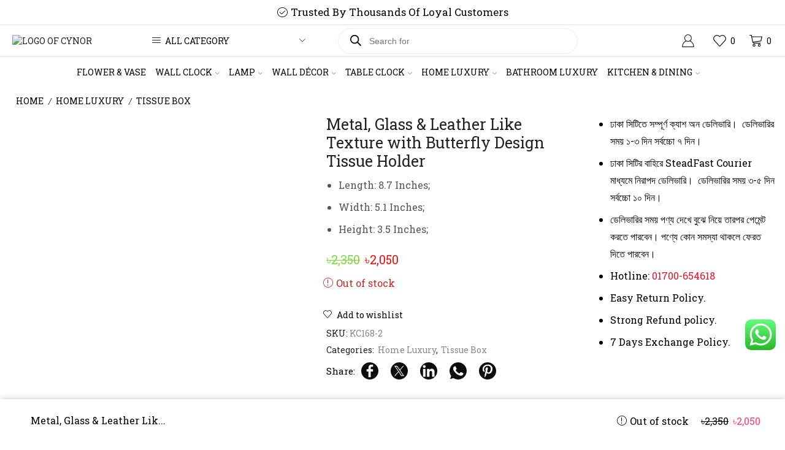

--- FILE ---
content_type: text/html; charset=UTF-8
request_url: https://www.cynor.com.bd/product/metal-glass-leather-like-texture-with-butterfly-design-tissue-holder-2/
body_size: 51867
content:

<!DOCTYPE html>
<html lang="en-US" >
<head>
	<meta charset="UTF-8" />
	<meta name="viewport" content="width=device-width, initial-scale=1.0, maximum-scale=1.0, user-scalable=0"/>
	<meta name='robots' content='index, follow, max-image-preview:large, max-snippet:-1, max-video-preview:-1' />

<!-- Google Tag Manager for WordPress by gtm4wp.com -->
<script data-cfasync="false" data-pagespeed-no-defer>
	var gtm4wp_datalayer_name = "dataLayer";
	var dataLayer = dataLayer || [];

	const gtm4wp_scrollerscript_debugmode         = false;
	const gtm4wp_scrollerscript_callbacktime      = 100;
	const gtm4wp_scrollerscript_readerlocation    = 150;
	const gtm4wp_scrollerscript_contentelementid  = "content";
	const gtm4wp_scrollerscript_scannertime       = 60;
</script>
<!-- End Google Tag Manager for WordPress by gtm4wp.com -->
<!-- Google Tag Manager by PYS -->
    <script data-cfasync="false" data-pagespeed-no-defer>
	    window.dataLayerPYS = window.dataLayerPYS || [];
	</script>
<!-- End Google Tag Manager by PYS -->
	<!-- This site is optimized with the Yoast SEO plugin v26.7 - https://yoast.com/wordpress/plugins/seo/ -->
	<title>Metal, Glass &amp; Leather Like Texture with Butterfly Design Tissue Holder &#8211; Cynor - সাইনর</title>
	<link rel="canonical" href="https://www.cynor.com.bd/product/metal-glass-leather-like-texture-with-butterfly-design-tissue-holder-2/" />
	<meta property="og:locale" content="en_US" />
	<meta property="og:type" content="article" />
	<meta property="og:title" content="Metal, Glass &amp; Leather Like Texture with Butterfly Design Tissue Holder &#8211; Cynor - সাইনর" />
	<meta property="og:description" content="Length: 8.7 Inches;  Width: 5.1 Inches;  Height: 3.5 Inches;" />
	<meta property="og:url" content="https://www.cynor.com.bd/product/metal-glass-leather-like-texture-with-butterfly-design-tissue-holder-2/" />
	<meta property="og:site_name" content="Cynor - সাইনর" />
	<meta property="article:publisher" content="https://www.facebook.com/cynorbd/" />
	<meta property="article:modified_time" content="2024-05-04T09:23:30+00:00" />
	<meta property="og:image" content="https://media.cynor.com.bd/2023/12/KC168-2-Metal-Glass-Leather-Like-Texture-with-Butterfly-Design-Tissue-Holder-1.jpg" />
	<meta property="og:image:width" content="800" />
	<meta property="og:image:height" content="800" />
	<meta property="og:image:type" content="image/jpeg" />
	<meta name="twitter:card" content="summary_large_image" />
	<meta name="twitter:site" content="@cynorbd" />
	<meta name="twitter:label1" content="Est. reading time" />
	<meta name="twitter:data1" content="1 minute" />
	<script type="application/ld+json" class="yoast-schema-graph">{"@context":"https://schema.org","@graph":[{"@type":"WebPage","@id":"https://www.cynor.com.bd/product/metal-glass-leather-like-texture-with-butterfly-design-tissue-holder-2/","url":"https://www.cynor.com.bd/product/metal-glass-leather-like-texture-with-butterfly-design-tissue-holder-2/","name":"Metal, Glass &amp; Leather Like Texture with Butterfly Design Tissue Holder &#8211; Cynor - সাইনর","isPartOf":{"@id":"https://www.cynor.com.bd/#website"},"primaryImageOfPage":{"@id":"https://www.cynor.com.bd/product/metal-glass-leather-like-texture-with-butterfly-design-tissue-holder-2/#primaryimage"},"image":{"@id":"https://www.cynor.com.bd/product/metal-glass-leather-like-texture-with-butterfly-design-tissue-holder-2/#primaryimage"},"thumbnailUrl":"https://media.cynor.com.bd/2023/12/KC168-2-Metal-Glass-Leather-Like-Texture-with-Butterfly-Design-Tissue-Holder-1.jpg","datePublished":"2023-12-30T16:09:31+00:00","dateModified":"2024-05-04T09:23:30+00:00","breadcrumb":{"@id":"https://www.cynor.com.bd/product/metal-glass-leather-like-texture-with-butterfly-design-tissue-holder-2/#breadcrumb"},"inLanguage":"en-US","potentialAction":[{"@type":"ReadAction","target":["https://www.cynor.com.bd/product/metal-glass-leather-like-texture-with-butterfly-design-tissue-holder-2/"]}]},{"@type":"ImageObject","inLanguage":"en-US","@id":"https://www.cynor.com.bd/product/metal-glass-leather-like-texture-with-butterfly-design-tissue-holder-2/#primaryimage","url":"https://media.cynor.com.bd/2023/12/KC168-2-Metal-Glass-Leather-Like-Texture-with-Butterfly-Design-Tissue-Holder-1.jpg","contentUrl":"https://media.cynor.com.bd/2023/12/KC168-2-Metal-Glass-Leather-Like-Texture-with-Butterfly-Design-Tissue-Holder-1.jpg","width":800,"height":800},{"@type":"BreadcrumbList","@id":"https://www.cynor.com.bd/product/metal-glass-leather-like-texture-with-butterfly-design-tissue-holder-2/#breadcrumb","itemListElement":[{"@type":"ListItem","position":1,"name":"Home","item":"https://www.cynor.com.bd/"},{"@type":"ListItem","position":2,"name":"Shop","item":"https://www.cynor.com.bd/shop/"},{"@type":"ListItem","position":3,"name":"Metal, Glass &amp; Leather Like Texture with Butterfly Design Tissue Holder"}]},{"@type":"WebSite","@id":"https://www.cynor.com.bd/#website","url":"https://www.cynor.com.bd/","name":"Cynor Largest Online Shop for Home Decor","description":"","publisher":{"@id":"https://www.cynor.com.bd/#organization"},"alternateName":"Cynor Online Shopping","potentialAction":[{"@type":"SearchAction","target":{"@type":"EntryPoint","urlTemplate":"https://www.cynor.com.bd/?s={search_term_string}"},"query-input":{"@type":"PropertyValueSpecification","valueRequired":true,"valueName":"search_term_string"}}],"inLanguage":"en-US"},{"@type":"Organization","@id":"https://www.cynor.com.bd/#organization","name":"Cynor Online Shopping","alternateName":"Cynor Online Shopping","url":"https://www.cynor.com.bd/","logo":{"@type":"ImageObject","inLanguage":"en-US","@id":"https://www.cynor.com.bd/#/schema/logo/image/","url":"https://media.cynor.com.bd/2021/11/Logo-for-Cynor-for-bkash.jpg","contentUrl":"https://media.cynor.com.bd/2021/11/Logo-for-Cynor-for-bkash.jpg","width":1200,"height":364,"caption":"Cynor Online Shopping"},"image":{"@id":"https://www.cynor.com.bd/#/schema/logo/image/"},"sameAs":["https://www.facebook.com/cynorbd/","https://x.com/cynorbd","https://www.instagram.com/cynorbd/","https://www.linkedin.com/company/cynorbd/","https://www.pinterest.com/cynorbd/","https://www.youtube.com/@cynorbd"]}]}</script>
	<!-- / Yoast SEO plugin. -->


<script type='application/javascript'  id='pys-version-script'>console.log('PixelYourSite Free version 11.1.5.2');</script>
<link rel='dns-prefetch' href='//www.googletagmanager.com' />
<link rel="alternate" type="application/rss+xml" title="Cynor - সাইনর &raquo; Feed" href="https://www.cynor.com.bd/feed/" />
<link rel="alternate" type="application/rss+xml" title="Cynor - সাইনর &raquo; Comments Feed" href="https://www.cynor.com.bd/comments/feed/" />
<link rel="alternate" type="application/rss+xml" title="Cynor - সাইনর &raquo; Metal, Glass &amp; Leather Like Texture with Butterfly Design Tissue Holder Comments Feed" href="https://www.cynor.com.bd/product/metal-glass-leather-like-texture-with-butterfly-design-tissue-holder-2/feed/" />
<link rel="alternate" title="oEmbed (JSON)" type="application/json+oembed" href="https://www.cynor.com.bd/wp-json/oembed/1.0/embed?url=https%3A%2F%2Fwww.cynor.com.bd%2Fproduct%2Fmetal-glass-leather-like-texture-with-butterfly-design-tissue-holder-2%2F" />
<link rel="alternate" title="oEmbed (XML)" type="text/xml+oembed" href="https://www.cynor.com.bd/wp-json/oembed/1.0/embed?url=https%3A%2F%2Fwww.cynor.com.bd%2Fproduct%2Fmetal-glass-leather-like-texture-with-butterfly-design-tissue-holder-2%2F&#038;format=xml" />
<style id='wp-img-auto-sizes-contain-inline-css' type='text/css'>img:is([sizes=auto i],[sizes^="auto," i]){contain-intrinsic-size:3000px 1500px}</style>

<link data-optimized="1" rel='stylesheet' id='ht_ctc_main_css-css' href='https://www.cynor.com.bd/wp-content/litespeed/css/cc7de679721b21130aa958143d9cd3eb.css?ver=5adb8' type='text/css' media='all' />
<link data-optimized="1" rel='stylesheet' id='wp-block-library-css' href='https://www.cynor.com.bd/wp-content/litespeed/css/f459454a5047b3cafcb6586f98e740ce.css?ver=55461' type='text/css' media='all' />
<style id='wp-block-paragraph-inline-css' type='text/css'>.is-small-text{font-size:.875em}.is-regular-text{font-size:1em}.is-large-text{font-size:2.25em}.is-larger-text{font-size:3em}.has-drop-cap:not(:focus):first-letter{float:left;font-size:8.4em;font-style:normal;font-weight:100;line-height:.68;margin:.05em .1em 0 0;text-transform:uppercase}body.rtl .has-drop-cap:not(:focus):first-letter{float:none;margin-left:.1em}p.has-drop-cap.has-background{overflow:hidden}:root :where(p.has-background){padding:1.25em 2.375em}:where(p.has-text-color:not(.has-link-color)) a{color:inherit}p.has-text-align-left[style*="writing-mode:vertical-lr"],p.has-text-align-right[style*="writing-mode:vertical-rl"]{rotate:180deg}</style>
<link data-optimized="1" rel='stylesheet' id='wc-blocks-style-css' href='https://www.cynor.com.bd/wp-content/litespeed/css/8a39f6ad7c9904936ea46114a55ffbaa.css?ver=197f6' type='text/css' media='all' />
<style id='global-styles-inline-css' type='text/css'>:root{--wp--preset--aspect-ratio--square:1;--wp--preset--aspect-ratio--4-3:4/3;--wp--preset--aspect-ratio--3-4:3/4;--wp--preset--aspect-ratio--3-2:3/2;--wp--preset--aspect-ratio--2-3:2/3;--wp--preset--aspect-ratio--16-9:16/9;--wp--preset--aspect-ratio--9-16:9/16;--wp--preset--color--black:#000000;--wp--preset--color--cyan-bluish-gray:#abb8c3;--wp--preset--color--white:#ffffff;--wp--preset--color--pale-pink:#f78da7;--wp--preset--color--vivid-red:#cf2e2e;--wp--preset--color--luminous-vivid-orange:#ff6900;--wp--preset--color--luminous-vivid-amber:#fcb900;--wp--preset--color--light-green-cyan:#7bdcb5;--wp--preset--color--vivid-green-cyan:#00d084;--wp--preset--color--pale-cyan-blue:#8ed1fc;--wp--preset--color--vivid-cyan-blue:#0693e3;--wp--preset--color--vivid-purple:#9b51e0;--wp--preset--gradient--vivid-cyan-blue-to-vivid-purple:linear-gradient(135deg,rgb(6,147,227) 0%,rgb(155,81,224) 100%);--wp--preset--gradient--light-green-cyan-to-vivid-green-cyan:linear-gradient(135deg,rgb(122,220,180) 0%,rgb(0,208,130) 100%);--wp--preset--gradient--luminous-vivid-amber-to-luminous-vivid-orange:linear-gradient(135deg,rgb(252,185,0) 0%,rgb(255,105,0) 100%);--wp--preset--gradient--luminous-vivid-orange-to-vivid-red:linear-gradient(135deg,rgb(255,105,0) 0%,rgb(207,46,46) 100%);--wp--preset--gradient--very-light-gray-to-cyan-bluish-gray:linear-gradient(135deg,rgb(238,238,238) 0%,rgb(169,184,195) 100%);--wp--preset--gradient--cool-to-warm-spectrum:linear-gradient(135deg,rgb(74,234,220) 0%,rgb(151,120,209) 20%,rgb(207,42,186) 40%,rgb(238,44,130) 60%,rgb(251,105,98) 80%,rgb(254,248,76) 100%);--wp--preset--gradient--blush-light-purple:linear-gradient(135deg,rgb(255,206,236) 0%,rgb(152,150,240) 100%);--wp--preset--gradient--blush-bordeaux:linear-gradient(135deg,rgb(254,205,165) 0%,rgb(254,45,45) 50%,rgb(107,0,62) 100%);--wp--preset--gradient--luminous-dusk:linear-gradient(135deg,rgb(255,203,112) 0%,rgb(199,81,192) 50%,rgb(65,88,208) 100%);--wp--preset--gradient--pale-ocean:linear-gradient(135deg,rgb(255,245,203) 0%,rgb(182,227,212) 50%,rgb(51,167,181) 100%);--wp--preset--gradient--electric-grass:linear-gradient(135deg,rgb(202,248,128) 0%,rgb(113,206,126) 100%);--wp--preset--gradient--midnight:linear-gradient(135deg,rgb(2,3,129) 0%,rgb(40,116,252) 100%);--wp--preset--font-size--small:13px;--wp--preset--font-size--medium:20px;--wp--preset--font-size--large:36px;--wp--preset--font-size--x-large:42px;--wp--preset--spacing--20:0.44rem;--wp--preset--spacing--30:0.67rem;--wp--preset--spacing--40:1rem;--wp--preset--spacing--50:1.5rem;--wp--preset--spacing--60:2.25rem;--wp--preset--spacing--70:3.38rem;--wp--preset--spacing--80:5.06rem;--wp--preset--shadow--natural:6px 6px 9px rgba(0, 0, 0, 0.2);--wp--preset--shadow--deep:12px 12px 50px rgba(0, 0, 0, 0.4);--wp--preset--shadow--sharp:6px 6px 0px rgba(0, 0, 0, 0.2);--wp--preset--shadow--outlined:6px 6px 0px -3px rgb(255, 255, 255), 6px 6px rgb(0, 0, 0);--wp--preset--shadow--crisp:6px 6px 0px rgb(0, 0, 0)}:where(.is-layout-flex){gap:.5em}:where(.is-layout-grid){gap:.5em}body .is-layout-flex{display:flex}.is-layout-flex{flex-wrap:wrap;align-items:center}.is-layout-flex>:is(*,div){margin:0}body .is-layout-grid{display:grid}.is-layout-grid>:is(*,div){margin:0}:where(.wp-block-columns.is-layout-flex){gap:2em}:where(.wp-block-columns.is-layout-grid){gap:2em}:where(.wp-block-post-template.is-layout-flex){gap:1.25em}:where(.wp-block-post-template.is-layout-grid){gap:1.25em}.has-black-color{color:var(--wp--preset--color--black)!important}.has-cyan-bluish-gray-color{color:var(--wp--preset--color--cyan-bluish-gray)!important}.has-white-color{color:var(--wp--preset--color--white)!important}.has-pale-pink-color{color:var(--wp--preset--color--pale-pink)!important}.has-vivid-red-color{color:var(--wp--preset--color--vivid-red)!important}.has-luminous-vivid-orange-color{color:var(--wp--preset--color--luminous-vivid-orange)!important}.has-luminous-vivid-amber-color{color:var(--wp--preset--color--luminous-vivid-amber)!important}.has-light-green-cyan-color{color:var(--wp--preset--color--light-green-cyan)!important}.has-vivid-green-cyan-color{color:var(--wp--preset--color--vivid-green-cyan)!important}.has-pale-cyan-blue-color{color:var(--wp--preset--color--pale-cyan-blue)!important}.has-vivid-cyan-blue-color{color:var(--wp--preset--color--vivid-cyan-blue)!important}.has-vivid-purple-color{color:var(--wp--preset--color--vivid-purple)!important}.has-black-background-color{background-color:var(--wp--preset--color--black)!important}.has-cyan-bluish-gray-background-color{background-color:var(--wp--preset--color--cyan-bluish-gray)!important}.has-white-background-color{background-color:var(--wp--preset--color--white)!important}.has-pale-pink-background-color{background-color:var(--wp--preset--color--pale-pink)!important}.has-vivid-red-background-color{background-color:var(--wp--preset--color--vivid-red)!important}.has-luminous-vivid-orange-background-color{background-color:var(--wp--preset--color--luminous-vivid-orange)!important}.has-luminous-vivid-amber-background-color{background-color:var(--wp--preset--color--luminous-vivid-amber)!important}.has-light-green-cyan-background-color{background-color:var(--wp--preset--color--light-green-cyan)!important}.has-vivid-green-cyan-background-color{background-color:var(--wp--preset--color--vivid-green-cyan)!important}.has-pale-cyan-blue-background-color{background-color:var(--wp--preset--color--pale-cyan-blue)!important}.has-vivid-cyan-blue-background-color{background-color:var(--wp--preset--color--vivid-cyan-blue)!important}.has-vivid-purple-background-color{background-color:var(--wp--preset--color--vivid-purple)!important}.has-black-border-color{border-color:var(--wp--preset--color--black)!important}.has-cyan-bluish-gray-border-color{border-color:var(--wp--preset--color--cyan-bluish-gray)!important}.has-white-border-color{border-color:var(--wp--preset--color--white)!important}.has-pale-pink-border-color{border-color:var(--wp--preset--color--pale-pink)!important}.has-vivid-red-border-color{border-color:var(--wp--preset--color--vivid-red)!important}.has-luminous-vivid-orange-border-color{border-color:var(--wp--preset--color--luminous-vivid-orange)!important}.has-luminous-vivid-amber-border-color{border-color:var(--wp--preset--color--luminous-vivid-amber)!important}.has-light-green-cyan-border-color{border-color:var(--wp--preset--color--light-green-cyan)!important}.has-vivid-green-cyan-border-color{border-color:var(--wp--preset--color--vivid-green-cyan)!important}.has-pale-cyan-blue-border-color{border-color:var(--wp--preset--color--pale-cyan-blue)!important}.has-vivid-cyan-blue-border-color{border-color:var(--wp--preset--color--vivid-cyan-blue)!important}.has-vivid-purple-border-color{border-color:var(--wp--preset--color--vivid-purple)!important}.has-vivid-cyan-blue-to-vivid-purple-gradient-background{background:var(--wp--preset--gradient--vivid-cyan-blue-to-vivid-purple)!important}.has-light-green-cyan-to-vivid-green-cyan-gradient-background{background:var(--wp--preset--gradient--light-green-cyan-to-vivid-green-cyan)!important}.has-luminous-vivid-amber-to-luminous-vivid-orange-gradient-background{background:var(--wp--preset--gradient--luminous-vivid-amber-to-luminous-vivid-orange)!important}.has-luminous-vivid-orange-to-vivid-red-gradient-background{background:var(--wp--preset--gradient--luminous-vivid-orange-to-vivid-red)!important}.has-very-light-gray-to-cyan-bluish-gray-gradient-background{background:var(--wp--preset--gradient--very-light-gray-to-cyan-bluish-gray)!important}.has-cool-to-warm-spectrum-gradient-background{background:var(--wp--preset--gradient--cool-to-warm-spectrum)!important}.has-blush-light-purple-gradient-background{background:var(--wp--preset--gradient--blush-light-purple)!important}.has-blush-bordeaux-gradient-background{background:var(--wp--preset--gradient--blush-bordeaux)!important}.has-luminous-dusk-gradient-background{background:var(--wp--preset--gradient--luminous-dusk)!important}.has-pale-ocean-gradient-background{background:var(--wp--preset--gradient--pale-ocean)!important}.has-electric-grass-gradient-background{background:var(--wp--preset--gradient--electric-grass)!important}.has-midnight-gradient-background{background:var(--wp--preset--gradient--midnight)!important}.has-small-font-size{font-size:var(--wp--preset--font-size--small)!important}.has-medium-font-size{font-size:var(--wp--preset--font-size--medium)!important}.has-large-font-size{font-size:var(--wp--preset--font-size--large)!important}.has-x-large-font-size{font-size:var(--wp--preset--font-size--x-large)!important}</style>

<style id='classic-theme-styles-inline-css' type='text/css'>
/*! This file is auto-generated */
.wp-block-button__link{color:#fff;background-color:#32373c;border-radius:9999px;box-shadow:none;text-decoration:none;padding:calc(.667em + 2px) calc(1.333em + 2px);font-size:1.125em}.wp-block-file__button{background:#32373c;color:#fff;text-decoration:none}</style>
<style id='woocommerce-inline-inline-css' type='text/css'>.woocommerce form .form-row .required{visibility:visible}</style>
<link data-optimized="1" rel='stylesheet' id='woo-variation-swatches-css' href='https://www.cynor.com.bd/wp-content/litespeed/css/c7b659578cf263a678e07a9bdeca6095.css?ver=a7dca' type='text/css' media='all' />
<style id='woo-variation-swatches-inline-css' type='text/css'>:root{--wvs-tick:url("data:image/svg+xml;utf8,%3Csvg filter='drop-shadow(0px 0px 2px rgb(0 0 0 / .8))' xmlns='http://www.w3.org/2000/svg' viewBox='0 0 30 30'%3E%3Cpath fill='none' stroke='%23ffffff' stroke-linecap='round' stroke-linejoin='round' stroke-width='4' d='M4 16L11 23 27 7'/%3E%3C/svg%3E");

--wvs-cross:url("data:image/svg+xml;utf8,%3Csvg filter='drop-shadow(0px 0px 5px rgb(255 255 255 / .6))' xmlns='http://www.w3.org/2000/svg' width='72px' height='72px' viewBox='0 0 24 24'%3E%3Cpath fill='none' stroke='%23ff0000' stroke-linecap='round' stroke-width='0.6' d='M5 5L19 19M19 5L5 19'/%3E%3C/svg%3E");--wvs-single-product-item-width:30px;--wvs-single-product-item-height:30px;--wvs-single-product-item-font-size:16px}</style>
<link data-optimized="1" rel='stylesheet' id='dgwt-wcas-style-css' href='https://www.cynor.com.bd/wp-content/litespeed/css/aabfd56ff9dd1d0ac8a48d49ea1f1943.css?ver=c7db1' type='text/css' media='all' />
<link data-optimized="1" rel='stylesheet' id='etheme-parent-style-css' href='https://www.cynor.com.bd/wp-content/litespeed/css/42a4cf5e789233a77d53aa287a8ff12d.css?ver=638fe' type='text/css' media='all' />
<link data-optimized="1" rel='stylesheet' id='child-style-css' href='https://www.cynor.com.bd/wp-content/litespeed/css/ab6bf4923fd87676d23cd7e1d08d714f.css?ver=dc7fb' type='text/css' media='all' />
<link data-optimized="1" rel='stylesheet' id='awcfe-frontend-css' href='https://www.cynor.com.bd/wp-content/litespeed/css/f4ac61c56cbd431c8fc41e33bd307ea6.css?ver=9f2da' type='text/css' media='all' />
<link data-optimized="1" rel='stylesheet' id='etheme-fa-css' href='https://www.cynor.com.bd/wp-content/litespeed/css/7cb59360c2e114a80d9e42bef8d4c7a1.css?ver=478de' type='text/css' media='all' />
<link data-optimized="1" rel='stylesheet' id='etheme-swatches-style-css' href='https://www.cynor.com.bd/wp-content/litespeed/css/e560f5a9c378458ed104f76ca5ea5c25.css?ver=e8d65' type='text/css' media='all' />
<link data-optimized="1" rel='stylesheet' id='etheme-wpb-style-css' href='https://www.cynor.com.bd/wp-content/litespeed/css/c8a733bb564f8632b6e67dbe96d111e9.css?ver=d26fc' type='text/css' media='all' />
<link data-optimized="1" rel='stylesheet' id='js_composer_front-css' href='https://www.cynor.com.bd/wp-content/litespeed/css/0b3753e0c2c1b76fe392ed9b8dbb51a6.css?ver=9fa3d' type='text/css' media='all' />
<link data-optimized="1" rel='stylesheet' id='etheme-breadcrumbs-css' href='https://www.cynor.com.bd/wp-content/litespeed/css/0a4f737c5e66e6676b8fc8e97dc8a634.css?ver=579f2' type='text/css' media='all' />
<link data-optimized="1" rel='stylesheet' id='etheme-back-top-css' href='https://www.cynor.com.bd/wp-content/litespeed/css/4c39e9241657e703cda846c67d57f424.css?ver=7d80f' type='text/css' media='all' />
<link data-optimized="1" rel='stylesheet' id='etheme-woocommerce-css' href='https://www.cynor.com.bd/wp-content/litespeed/css/efa72431ff3a8cf769750bdd3dcc14ca.css?ver=6ead6' type='text/css' media='all' />
<link data-optimized="1" rel='stylesheet' id='etheme-woocommerce-archive-css' href='https://www.cynor.com.bd/wp-content/litespeed/css/b8654ba6f4b6b2df9e52b84f083b8073.css?ver=02cec' type='text/css' media='all' />
<link data-optimized="1" rel='stylesheet' id='etheme-single-product-builder-css' href='https://www.cynor.com.bd/wp-content/litespeed/css/be5c9196ba282d0b6f3f71b802266359.css?ver=f573d' type='text/css' media='all' />
<link data-optimized="1" rel='stylesheet' id='etheme-single-product-elements-css' href='https://www.cynor.com.bd/wp-content/litespeed/css/76a0deb9a849990bbb71fa413f26f67c.css?ver=66a07' type='text/css' media='all' />
<link data-optimized="1" rel='stylesheet' id='etheme-single-product-sticky-cart-css' href='https://www.cynor.com.bd/wp-content/litespeed/css/98163dd9f535a9dcdc1cbea5660c3924.css?ver=2bb28' type='text/css' media='all' />
<link data-optimized="1" rel='stylesheet' id='etheme-star-rating-css' href='https://www.cynor.com.bd/wp-content/litespeed/css/545a478314d741ad4908f93454c38ec8.css?ver=331e6' type='text/css' media='all' />
<link data-optimized="1" rel='stylesheet' id='etheme-comments-css' href='https://www.cynor.com.bd/wp-content/litespeed/css/cdae5a74c301aadaf1d38ad57282dea3.css?ver=5f9cb' type='text/css' media='all' />
<link data-optimized="1" rel='stylesheet' id='etheme-single-post-meta-css' href='https://www.cynor.com.bd/wp-content/litespeed/css/746b7fc578e27e63174a3f62b9912cd9.css?ver=47917' type='text/css' media='all' />
<style id='xstore-icons-font-inline-css' type='text/css'>@font-face{font-family:'xstore-icons';src:url(https://www.cynor.com.bd/wp-content/themes/xstore/fonts/xstore-icons-light.ttf) format('truetype'),url(https://www.cynor.com.bd/wp-content/themes/xstore/fonts/xstore-icons-light.woff2) format('woff2'),url(https://www.cynor.com.bd/wp-content/themes/xstore/fonts/xstore-icons-light.woff) format('woff'),url('https://www.cynor.com.bd/wp-content/themes/xstore/fonts/xstore-icons-light.svg#xstore-icons') format('svg');font-weight:400;font-style:normal;font-display:swap}</style>
<link data-optimized="1" rel='stylesheet' id='etheme-header-menu-css' href='https://www.cynor.com.bd/wp-content/litespeed/css/de063b7adb4f3ad186c3619e2b7c12b7.css?ver=8c410' type='text/css' media='all' />
<link data-optimized="1" rel='stylesheet' id='etheme-all-departments-menu-css' href='https://www.cynor.com.bd/wp-content/litespeed/css/38a99c97bd640f3e5b1bf5a402a32f8a.css?ver=e3eae' type='text/css' media='all' />
<link data-optimized="1" rel='stylesheet' id='etheme-header-search-css' href='https://www.cynor.com.bd/wp-content/litespeed/css/3192ba89161e971bd26627672450990b.css?ver=4a909' type='text/css' media='all' />
<link data-optimized="1" rel='stylesheet' id='xstore-kirki-styles-css' href='https://www.cynor.com.bd/wp-content/litespeed/css/9f01d5dcac5787505933b78aa6c801e0.css?ver=7a8e1' type='text/css' media='all' />
<script type="text/template" id="tmpl-variation-template">
	<div class="woocommerce-variation-description">{{{ data.variation.variation_description }}}</div>
	<div class="woocommerce-variation-price">{{{ data.variation.price_html }}}</div>
	<div class="woocommerce-variation-availability">{{{ data.variation.availability_html }}}</div>
</script>
<script type="text/template" id="tmpl-unavailable-variation-template">
	<p role="alert">Sorry, this product is unavailable. Please choose a different combination.</p>
</script>
<script type="text/javascript" id="woocommerce-google-analytics-integration-gtag-js-after">
/* <![CDATA[ */
/* Google Analytics for WooCommerce (gtag.js) */
					window.dataLayerPYS = window.dataLayerPYS || [];
					function gtag(){dataLayerPYS.push(arguments);}
					// Set up default consent state.
					for ( const mode of [{"analytics_storage":"denied","ad_storage":"denied","ad_user_data":"denied","ad_personalization":"denied","region":["AT","BE","BG","HR","CY","CZ","DK","EE","FI","FR","DE","GR","HU","IS","IE","IT","LV","LI","LT","LU","MT","NL","NO","PL","PT","RO","SK","SI","ES","SE","GB","CH"]}] || [] ) {
						gtag( "consent", "default", { "wait_for_update": 500, ...mode } );
					}
					gtag("js", new Date());
					gtag("set", "developer_id.dOGY3NW", true);
					gtag("config", "G-HKTJW416PG", {"track_404":true,"allow_google_signals":true,"logged_in":false,"linker":{"domains":[],"allow_incoming":true},"custom_map":{"dimension1":"logged_in"}});
//# sourceURL=woocommerce-google-analytics-integration-gtag-js-after
/* ]]> */
</script>
<script type="text/javascript" id="jquery-core-js-extra">
/* <![CDATA[ */
var pysFacebookRest = {"restApiUrl":"https://www.cynor.com.bd/wp-json/pys-facebook/v1/event","debug":""};
//# sourceURL=jquery-core-js-extra
/* ]]> */
</script>
<script type="text/javascript" src="https://www.cynor.com.bd/wp-includes/js/jquery/jquery.min.js?ver=3.7.1" id="jquery-core-js"></script>
<script type="text/javascript" src="https://www.cynor.com.bd/wp-includes/js/jquery/jquery-migrate.min.js?ver=3.4.1" id="jquery-migrate-js"></script>
<script type="text/javascript" src="//www.cynor.com.bd/wp-content/plugins/revslider/sr6/assets/js/rbtools.min.js?ver=6.7.38" async id="tp-tools-js"></script>
<script type="text/javascript" src="//www.cynor.com.bd/wp-content/plugins/revslider/sr6/assets/js/rs6.min.js?ver=6.7.38" async id="revmin-js"></script>
<script type="text/javascript" src="https://www.cynor.com.bd/wp-content/plugins/woocommerce/assets/js/jquery-blockui/jquery.blockUI.min.js?ver=2.7.0-wc.10.4.3" id="wc-jquery-blockui-js" data-wp-strategy="defer"></script>
<script type="text/javascript" id="wc-add-to-cart-js-extra">
/* <![CDATA[ */
var wc_add_to_cart_params = {"ajax_url":"/wp-admin/admin-ajax.php","wc_ajax_url":"/?wc-ajax=%%endpoint%%","i18n_view_cart":"View cart","cart_url":"https://www.cynor.com.bd/cart/","is_cart":"","cart_redirect_after_add":"no"};
//# sourceURL=wc-add-to-cart-js-extra
/* ]]> */
</script>
<script type="text/javascript" src="https://www.cynor.com.bd/wp-content/plugins/woocommerce/assets/js/frontend/add-to-cart.min.js?ver=10.4.3" id="wc-add-to-cart-js" data-wp-strategy="defer"></script>
<script type="text/javascript" src="https://www.cynor.com.bd/wp-content/plugins/woocommerce/assets/js/zoom/jquery.zoom.min.js?ver=1.7.21-wc.10.4.3" id="wc-zoom-js" defer="defer" data-wp-strategy="defer"></script>
<script type="text/javascript" id="wc-single-product-js-extra">
/* <![CDATA[ */
var wc_single_product_params = {"i18n_required_rating_text":"Please select a rating","i18n_rating_options":["1 of 5 stars","2 of 5 stars","3 of 5 stars","4 of 5 stars","5 of 5 stars"],"i18n_product_gallery_trigger_text":"View full-screen image gallery","review_rating_required":"yes","flexslider":{"rtl":false,"animation":"slide","smoothHeight":true,"directionNav":false,"controlNav":"thumbnails","slideshow":false,"animationSpeed":500,"animationLoop":false,"allowOneSlide":false},"zoom_enabled":"1","zoom_options":[],"photoswipe_enabled":"","photoswipe_options":{"shareEl":false,"closeOnScroll":false,"history":false,"hideAnimationDuration":0,"showAnimationDuration":0},"flexslider_enabled":""};
//# sourceURL=wc-single-product-js-extra
/* ]]> */
</script>
<script type="text/javascript" src="https://www.cynor.com.bd/wp-content/plugins/woocommerce/assets/js/frontend/single-product.min.js?ver=10.4.3" id="wc-single-product-js" defer="defer" data-wp-strategy="defer"></script>
<script type="text/javascript" src="https://www.cynor.com.bd/wp-content/plugins/woocommerce/assets/js/js-cookie/js.cookie.min.js?ver=2.1.4-wc.10.4.3" id="wc-js-cookie-js" data-wp-strategy="defer"></script>
<script type="text/javascript" id="woocommerce-js-extra">
/* <![CDATA[ */
var woocommerce_params = {"ajax_url":"/wp-admin/admin-ajax.php","wc_ajax_url":"/?wc-ajax=%%endpoint%%","i18n_password_show":"Show password","i18n_password_hide":"Hide password"};
//# sourceURL=woocommerce-js-extra
/* ]]> */
</script>
<script type="text/javascript" src="https://www.cynor.com.bd/wp-content/plugins/woocommerce/assets/js/frontend/woocommerce.min.js?ver=10.4.3" id="woocommerce-js" defer="defer" data-wp-strategy="defer"></script>
<script type="text/javascript" src="https://www.cynor.com.bd/wp-content/plugins/duracelltomi-google-tag-manager/dist/js/analytics-talk-content-tracking.js?ver=1.22.3" id="gtm4wp-scroll-tracking-js"></script>
<script type="text/javascript" src="https://www.cynor.com.bd/wp-content/plugins/js_composer/assets/js/vendors/woocommerce-add-to-cart.js?ver=8.7.2" id="vc_woocommerce-add-to-cart-js-js"></script>
<script type="text/javascript" src="https://www.cynor.com.bd/wp-includes/js/underscore.min.js?ver=1.13.7" id="underscore-js"></script>
<script type="text/javascript" id="wp-util-js-extra">
/* <![CDATA[ */
var _wpUtilSettings = {"ajax":{"url":"/wp-admin/admin-ajax.php"}};
//# sourceURL=wp-util-js-extra
/* ]]> */
</script>
<script type="text/javascript" src="https://www.cynor.com.bd/wp-includes/js/wp-util.min.js?ver=6.9" id="wp-util-js"></script>
<script type="text/javascript" src="https://www.cynor.com.bd/wp-content/plugins/pixelyoursite/dist/scripts/jquery.bind-first-0.2.3.min.js?ver=0.2.3" id="jquery-bind-first-js"></script>
<script type="text/javascript" src="https://www.cynor.com.bd/wp-content/plugins/pixelyoursite/dist/scripts/js.cookie-2.1.3.min.js?ver=2.1.3" id="js-cookie-pys-js"></script>
<script type="text/javascript" src="https://www.cynor.com.bd/wp-content/plugins/pixelyoursite/dist/scripts/tld.min.js?ver=2.3.1" id="js-tld-js"></script>
<script type="text/javascript" id="pys-js-extra">
/* <![CDATA[ */
var pysOptions = {"staticEvents":{"facebook":{"woo_view_content":[{"delay":0,"type":"static","name":"ViewContent","pixelIds":["1010415289745752"],"eventID":"bf1cfb8e-f13d-450f-801a-04aa5576e6e2","params":{"content_ids":["35358"],"content_type":"product","tags":"glass made, Golden color, Metal body, tissue box, tissue holder","content_name":"Metal, Glass & Leather Like Texture with Butterfly Design Tissue Holder","category_name":"Home Luxury, Tissue Box","contents":[{"id":"35358","quantity":1}],"product_price":"2050","page_title":"Metal, Glass & Leather Like Texture with Butterfly Design Tissue Holder","post_type":"product","post_id":35358,"plugin":"PixelYourSite","user_role":"guest","event_url":"www.cynor.com.bd/product/metal-glass-leather-like-texture-with-butterfly-design-tissue-holder-2/"},"e_id":"woo_view_content","ids":[],"hasTimeWindow":false,"timeWindow":0,"woo_order":"","edd_order":""}],"init_event":[{"delay":0,"type":"static","ajaxFire":false,"name":"PageView","pixelIds":["1010415289745752"],"eventID":"c4e003a1-0718-49cd-a3df-2a99b63f926e","params":{"page_title":"Metal, Glass & Leather Like Texture with Butterfly Design Tissue Holder","post_type":"product","post_id":35358,"plugin":"PixelYourSite","user_role":"guest","event_url":"www.cynor.com.bd/product/metal-glass-leather-like-texture-with-butterfly-design-tissue-holder-2/"},"e_id":"init_event","ids":[],"hasTimeWindow":false,"timeWindow":0,"woo_order":"","edd_order":""}]},"ga":{"woo_view_content":[{"delay":0,"type":"static","name":"view_item","trackingIds":["G-HKTJW416PG"],"eventID":"bf1cfb8e-f13d-450f-801a-04aa5576e6e2","params":{"event_category":"ecommerce","currency":"BDT","items":[{"item_id":"35358","item_name":"Metal, Glass & Leather Like Texture with Butterfly Design Tissue Holder","quantity":1,"price":"2050","item_category":"Tissue Box","item_category2":"Home Luxury"}],"page_title":"Metal, Glass & Leather Like Texture with Butterfly Design Tissue Holder","post_type":"product","post_id":35358,"plugin":"PixelYourSite","user_role":"guest","event_url":"www.cynor.com.bd/product/metal-glass-leather-like-texture-with-butterfly-design-tissue-holder-2/"},"e_id":"woo_view_content","ids":[],"hasTimeWindow":false,"timeWindow":0,"pixelIds":[],"woo_order":"","edd_order":""}]}},"dynamicEvents":[],"triggerEvents":[],"triggerEventTypes":[],"facebook":{"pixelIds":["1010415289745752"],"advancedMatching":[],"advancedMatchingEnabled":true,"removeMetadata":false,"wooVariableAsSimple":false,"serverApiEnabled":true,"wooCRSendFromServer":false,"send_external_id":null,"enabled_medical":false,"do_not_track_medical_param":["event_url","post_title","page_title","landing_page","content_name","categories","category_name","tags"],"meta_ldu":false},"ga":{"trackingIds":["G-HKTJW416PG"],"commentEventEnabled":true,"downloadEnabled":true,"formEventEnabled":true,"crossDomainEnabled":false,"crossDomainAcceptIncoming":false,"crossDomainDomains":[],"isDebugEnabled":[],"serverContainerUrls":{"G-HKTJW416PG":{"enable_server_container":"","server_container_url":"","transport_url":""}},"additionalConfig":{"G-HKTJW416PG":{"first_party_collection":true}},"disableAdvertisingFeatures":false,"disableAdvertisingPersonalization":false,"wooVariableAsSimple":true,"custom_page_view_event":false},"debug":"","siteUrl":"https://www.cynor.com.bd","ajaxUrl":"https://www.cynor.com.bd/wp-admin/admin-ajax.php","ajax_event":"3d8725ec0e","enable_remove_download_url_param":"1","cookie_duration":"7","last_visit_duration":"60","enable_success_send_form":"","ajaxForServerEvent":"1","ajaxForServerStaticEvent":"1","useSendBeacon":"1","send_external_id":"1","external_id_expire":"180","track_cookie_for_subdomains":"1","google_consent_mode":"1","gdpr":{"ajax_enabled":false,"all_disabled_by_api":false,"facebook_disabled_by_api":false,"analytics_disabled_by_api":false,"google_ads_disabled_by_api":false,"pinterest_disabled_by_api":false,"bing_disabled_by_api":false,"reddit_disabled_by_api":false,"externalID_disabled_by_api":false,"facebook_prior_consent_enabled":true,"analytics_prior_consent_enabled":true,"google_ads_prior_consent_enabled":null,"pinterest_prior_consent_enabled":true,"bing_prior_consent_enabled":true,"cookiebot_integration_enabled":false,"cookiebot_facebook_consent_category":"marketing","cookiebot_analytics_consent_category":"statistics","cookiebot_tiktok_consent_category":"marketing","cookiebot_google_ads_consent_category":"marketing","cookiebot_pinterest_consent_category":"marketing","cookiebot_bing_consent_category":"marketing","consent_magic_integration_enabled":false,"real_cookie_banner_integration_enabled":false,"cookie_notice_integration_enabled":false,"cookie_law_info_integration_enabled":false,"analytics_storage":{"enabled":true,"value":"granted","filter":false},"ad_storage":{"enabled":true,"value":"granted","filter":false},"ad_user_data":{"enabled":true,"value":"granted","filter":false},"ad_personalization":{"enabled":true,"value":"granted","filter":false}},"cookie":{"disabled_all_cookie":false,"disabled_start_session_cookie":false,"disabled_advanced_form_data_cookie":false,"disabled_landing_page_cookie":false,"disabled_first_visit_cookie":false,"disabled_trafficsource_cookie":false,"disabled_utmTerms_cookie":false,"disabled_utmId_cookie":false},"tracking_analytics":{"TrafficSource":"direct","TrafficLanding":"undefined","TrafficUtms":[],"TrafficUtmsId":[]},"GATags":{"ga_datalayer_type":"default","ga_datalayer_name":"dataLayerPYS"},"woo":{"enabled":true,"enabled_save_data_to_orders":true,"addToCartOnButtonEnabled":true,"addToCartOnButtonValueEnabled":true,"addToCartOnButtonValueOption":"price","singleProductId":35358,"removeFromCartSelector":"form.woocommerce-cart-form .remove","addToCartCatchMethod":"add_cart_hook","is_order_received_page":false,"containOrderId":false},"edd":{"enabled":false},"cache_bypass":"1769325057"};
//# sourceURL=pys-js-extra
/* ]]> */
</script>
<script type="text/javascript" src="https://www.cynor.com.bd/wp-content/plugins/pixelyoursite/dist/scripts/public.js?ver=11.1.5.2" id="pys-js"></script>
<script type="text/javascript" id="wc-add-to-cart-variation-js-extra">
/* <![CDATA[ */
var wc_add_to_cart_variation_params = {"wc_ajax_url":"/?wc-ajax=%%endpoint%%","i18n_no_matching_variations_text":"Sorry, no products matched your selection. Please choose a different combination.","i18n_make_a_selection_text":"Please select some product options before adding this product to your cart.","i18n_unavailable_text":"Sorry, this product is unavailable. Please choose a different combination.","i18n_reset_alert_text":"Your selection has been reset. Please select some product options before adding this product to your cart.","woo_variation_swatches_ajax_variation_threshold_min":"200","woo_variation_swatches_ajax_variation_threshold_max":"100","woo_variation_swatches_total_children":{}};
//# sourceURL=wc-add-to-cart-variation-js-extra
/* ]]> */
</script>
<script type="text/javascript" src="https://www.cynor.com.bd/wp-content/plugins/woocommerce/assets/js/frontend/add-to-cart-variation.min.js?ver=10.4.3" id="wc-add-to-cart-variation-js" defer="defer" data-wp-strategy="defer"></script>
<script></script><link rel="https://api.w.org/" href="https://www.cynor.com.bd/wp-json/" /><link rel="alternate" title="JSON" type="application/json" href="https://www.cynor.com.bd/wp-json/wp/v2/product/35358" /><link rel="EditURI" type="application/rsd+xml" title="RSD" href="https://www.cynor.com.bd/xmlrpc.php?rsd" />
<meta name="generator" content="WordPress 6.9" />
<meta name="generator" content="WooCommerce 10.4.3" />
<link rel='shortlink' href='https://www.cynor.com.bd/?p=35358' />
    <style>.woocommerce-checkout .woocommerce-additional-fields h3{display:none}</style>
    
<!-- Google Tag Manager for WordPress by gtm4wp.com -->
<!-- GTM Container placement set to manual -->
<script data-cfasync="false" data-pagespeed-no-defer type="text/javascript">
	var dataLayer_content = {"siteID":0,"siteName":"","visitorLoginState":"logged-out","visitorType":"visitor-logged-out","visitorEmail":"","visitorEmailHash":"","visitorRegistrationDate":"","visitorUsername":"","visitorIP":"18.118.102.149","pageTitle":"Metal, Glass &amp; Leather Like Texture with Butterfly Design Tissue Holder &#8211; Cynor - সাইনর","pagePostType":"product","pagePostType2":"single-product","pagePostAuthor":"bijoymonzurul","pagePostDate":"December 30, 2023","pagePostDateYear":2023,"pagePostDateMonth":12,"pagePostDateDay":30,"pagePostDateDayName":"Saturday","pagePostDateHour":22,"pagePostDateMinute":9,"pagePostDateIso":"2023-12-30T22:09:31+06:00","pagePostDateUnix":1703974171,"postCountOnPage":1,"postCountTotal":1,"postID":35358};
	dataLayer.push( dataLayer_content );
</script>
<script data-cfasync="false" data-pagespeed-no-defer type="text/javascript">
(function(w,d,s,l,i){w[l]=w[l]||[];w[l].push({'gtm.start':
new Date().getTime(),event:'gtm.js'});var f=d.getElementsByTagName(s)[0],
j=d.createElement(s),dl=l!='dataLayer'?'&l='+l:'';j.async=true;j.src=
'//www.googletagmanager.com/gtm.js?id='+i+dl;f.parentNode.insertBefore(j,f);
})(window,document,'script','dataLayer','GTM-T93LBPD');
</script>
<!-- End Google Tag Manager for WordPress by gtm4wp.com -->		<style>.dgwt-wcas-ico-magnifier,.dgwt-wcas-ico-magnifier-handler{max-width:20px}.dgwt-wcas-search-wrapp{max-width:600px}.dgwt-wcas-search-wrapp .dgwt-wcas-sf-wrapp input[type=search].dgwt-wcas-search-input,.dgwt-wcas-search-wrapp .dgwt-wcas-sf-wrapp input[type=search].dgwt-wcas-search-input:hover,.dgwt-wcas-search-wrapp .dgwt-wcas-sf-wrapp input[type=search].dgwt-wcas-search-input:focus{background-color:#ddd}.dgwt-wcas-search-wrapp .dgwt-wcas-sf-wrapp .dgwt-wcas-search-submit,.dgwt-wcas-om-bar .dgwt-wcas-om-return{color:#0f0101}.dgwt-wcas-search-wrapp .dgwt-wcas-ico-magnifier,.dgwt-wcas-search-wrapp .dgwt-wcas-sf-wrapp .dgwt-wcas-search-submit svg path,.dgwt-wcas-om-bar .dgwt-wcas-om-return svg path{fill:#0f0101}.dgwt-wcas-inner-preloader{background-image:url(https://media.cynor.com.bd/2024/03/Preloader-Eclipse-.6s-200px.gif)}.dgwt-wcas-inner-preloader *{display:none}</style>
			<style>.et_b_header-search>form{display:none}.et_b_header-search .dgwt-wcas-search-wrapp{color:currentColor}.header-wrapper .dgwt-wcas-search-wrapp{max-width:none}.et_b_header-search .dgwt-wcas-ico-magnifier-handler{max-width:18px;width:1.5em!important;height:1.5em!important}</style>
					<link rel="prefetch" as="font" href="https://www.cynor.com.bd/wp-content/themes/xstore/fonts/xstore-icons-light.woff?v=9.6.3" type="font/woff">
					<link rel="prefetch" as="font" href="https://www.cynor.com.bd/wp-content/themes/xstore/fonts/xstore-icons-light.woff2?v=9.6.3" type="font/woff2">
			<noscript><style>.woocommerce-product-gallery{ opacity: 1 !important; }</style></noscript>
	<meta name="generator" content="Powered by WPBakery Page Builder - drag and drop page builder for WordPress."/>
<script>jQuery(function ($) {
    var maxHeight = 260;

    $('.woocommerce-Tabs-panel--description').each(function () {
        var $panel = $(this);

        // Prevent double init
        if ($panel.find('.cynor-desc-inner').length) return;

        // Only apply collapse if there is at least one image in description
        var hasImage = $panel.find('img').length > 0;
        if (!hasImage) return;

        // Wrap content inside inner div
        $panel.wrapInner('<div class="cynor-desc-inner"></div>');
        var $inner = $panel.find('.cynor-desc-inner');

        var fullHeight = $inner.outerHeight();

        // Only collapse + show button if content is taller than maxHeight
        if (fullHeight > maxHeight + 10) {
            $inner
                .addClass('cynor-collapsed')
                .css('max-height', maxHeight);

            $panel.append(
                '<div class="cynor-see-more-wrap">' +
                    '<button type="button" class="cynor-see-more-btn">See more</button>' +
                '</div>'
            );
        } else {
            // If not tall enough, remove wrapper so markup stays clean
            $inner.replaceWith($inner.html());
        }
    });

    // Toggle expand/collapse
    $(document).on('click', '.cynor-see-more-btn', function () {
        var $btn   = $(this);
        var $panel = $btn.closest('.woocommerce-Tabs-panel--description');
        var $inner = $panel.find('.cynor-desc-inner');

        if ($inner.hasClass('cynor-expanded')) {
            // Collapse
            $inner
                .removeClass('cynor-expanded')
                .addClass('cynor-collapsed')
                .css('max-height', maxHeight);

            $btn.text('See more');
        } else {
            // Expand
            $inner
                .removeClass('cynor-collapsed')
                .addClass('cynor-expanded')
                .css('max-height', 'none');

            $btn.text('See less');
        }
    });
});
 </script><meta name="generator" content="Powered by Slider Revolution 6.7.38 - responsive, Mobile-Friendly Slider Plugin for WordPress with comfortable drag and drop interface." />
<link rel="icon" href="https://media.cynor.com.bd/2018/07/cropped-01-05-favicon-32x32.png" sizes="32x32" />
<link rel="icon" href="https://media.cynor.com.bd/2018/07/cropped-01-05-favicon-192x192.png" sizes="192x192" />
<link rel="apple-touch-icon" href="https://media.cynor.com.bd/2018/07/cropped-01-05-favicon-180x180.png" />
<meta name="msapplication-TileImage" content="https://media.cynor.com.bd/2018/07/cropped-01-05-favicon-270x270.png" />
<script>function setREVStartSize(e){
			//window.requestAnimationFrame(function() {
				window.RSIW = window.RSIW===undefined ? window.innerWidth : window.RSIW;
				window.RSIH = window.RSIH===undefined ? window.innerHeight : window.RSIH;
				try {
					var pw = document.getElementById(e.c).parentNode.offsetWidth,
						newh;
					pw = pw===0 || isNaN(pw) || (e.l=="fullwidth" || e.layout=="fullwidth") ? window.RSIW : pw;
					e.tabw = e.tabw===undefined ? 0 : parseInt(e.tabw);
					e.thumbw = e.thumbw===undefined ? 0 : parseInt(e.thumbw);
					e.tabh = e.tabh===undefined ? 0 : parseInt(e.tabh);
					e.thumbh = e.thumbh===undefined ? 0 : parseInt(e.thumbh);
					e.tabhide = e.tabhide===undefined ? 0 : parseInt(e.tabhide);
					e.thumbhide = e.thumbhide===undefined ? 0 : parseInt(e.thumbhide);
					e.mh = e.mh===undefined || e.mh=="" || e.mh==="auto" ? 0 : parseInt(e.mh,0);
					if(e.layout==="fullscreen" || e.l==="fullscreen")
						newh = Math.max(e.mh,window.RSIH);
					else{
						e.gw = Array.isArray(e.gw) ? e.gw : [e.gw];
						for (var i in e.rl) if (e.gw[i]===undefined || e.gw[i]===0) e.gw[i] = e.gw[i-1];
						e.gh = e.el===undefined || e.el==="" || (Array.isArray(e.el) && e.el.length==0)? e.gh : e.el;
						e.gh = Array.isArray(e.gh) ? e.gh : [e.gh];
						for (var i in e.rl) if (e.gh[i]===undefined || e.gh[i]===0) e.gh[i] = e.gh[i-1];
											
						var nl = new Array(e.rl.length),
							ix = 0,
							sl;
						e.tabw = e.tabhide>=pw ? 0 : e.tabw;
						e.thumbw = e.thumbhide>=pw ? 0 : e.thumbw;
						e.tabh = e.tabhide>=pw ? 0 : e.tabh;
						e.thumbh = e.thumbhide>=pw ? 0 : e.thumbh;
						for (var i in e.rl) nl[i] = e.rl[i]<window.RSIW ? 0 : e.rl[i];
						sl = nl[0];
						for (var i in nl) if (sl>nl[i] && nl[i]>0) { sl = nl[i]; ix=i;}
						var m = pw>(e.gw[ix]+e.tabw+e.thumbw) ? 1 : (pw-(e.tabw+e.thumbw)) / (e.gw[ix]);
						newh =  (e.gh[ix] * m) + (e.tabh + e.thumbh);
					}
					var el = document.getElementById(e.c);
					if (el!==null && el) el.style.height = newh+"px";
					el = document.getElementById(e.c+"_wrapper");
					if (el!==null && el) {
						el.style.height = newh+"px";
						el.style.display = "block";
					}
				} catch(e){
					console.log("Failure at Presize of Slider:" + e)
				}
			//});
		  };</script>
		<style type="text/css" id="wp-custom-css">@media only screen and (max-width:480px){.back-top{right:11px;bottom:76px}}#frontPageTitleUnderline{text-decoration:underline}div.woocommerce-mini-cart__footer{display:inherit}.et_b_header-account.et_element-top-level>a{border-style:none}.category-grid.style-with-bg .categories-mask{position:static}.category-grid img{border-radius:60px}span.price{font-size:130%}.woocommerce-Tabs-panel--description .cynor-desc-inner{position:relative;transition:max-height 0.35s ease}.woocommerce-Tabs-panel--description .cynor-desc-inner.cynor-collapsed{max-height:260px;overflow:hidden}.woocommerce-Tabs-panel--description .cynor-desc-inner.cynor-collapsed:after{content:"";position:absolute;left:0;right:0;bottom:0;height:80px;pointer-events:none;background:linear-gradient(to bottom,#fff0,#ffffff)}.woocommerce-Tabs-panel--description .cynor-desc-inner.cynor-expanded{max-height:none;overflow:visible}.woocommerce-Tabs-panel--description .cynor-desc-inner.cynor-expanded:after{display:none}.cynor-see-more-wrap{margin-top:14px;text-align:left}.cynor-see-more-btn{display:inline-block!important;width:auto!important;padding:8px 120px;border:1px solid #000;border-radius:1px;background:#fff;color:#000;font-size:12px;font-weight:400;letter-spacing:.04em;text-transform:uppercase;cursor:pointer;box-shadow:0 2px 4px rgb(0 0 0 / .18)}.cynor-see-more-btn:hover{background:#737373;color:#f1f1f1}.footer-social-wrap{display:flex;flex-wrap:wrap;gap:12px;align-items:center}.footer-social-wrap .social-btn{display:flex;align-items:center;justify-content:center;width:42px;height:42px;border-radius:50%;color:#fff;font-size:20px;text-decoration:none;transition:0.25s ease}.messenger{background:linear-gradient(135deg,#006aff,#00b2ff)}.facebook{background:#1877f2}.instagram{background:linear-gradient(135deg,#f58529,#feda77,#dd2a7b,#8134af,#515bd4)}.youtube{background:red}.tiktok{background:linear-gradient(135deg,#25f4ee,#fe2c55)}.pinterest{background:#e60023}.footer-social-wrap .social-btn:hover{transform:translateY(-3px);box-shadow:0 6px 14px rgb(0 0 0 / .25)}@media (max-width:767px){.widget_text,.widget_text p{text-align:center!important}}.open-filters-btn{display:none!important}</style>
		<style id="kirki-inline-styles"></style><style type="text/css" class="et_custom-css">.swiper-container.thumbnails li.thumbnail-item{opacity:0;height:0}.swiper-container.thumbnails.second-initialized li.thumbnail-item{opacity:1;height:auto}.secondary-title{border:none}.tagcloud a:hover,.button.active,.btn.active,.btn.active:hover,.btn-advanced,input[type=submit].btn-advanced,.button:hover,input[type=submit]:hover,.btn:hover,.form-row.place-order .button,.woocommerce-pagination ul li span.current,.woocommerce-pagination ul li a:hover,.etheme-pagination .current,.etheme-pagination a:hover,.dokan-pagination-container li a:hover,.dokan-pagination-container .dokan-pagination li.active a,.widget_search button:hover,table.cart .remove-item:hover,.openswatch_widget_layered_nav ul li.chosen,.openswatch_widget_layered_nav ul li:hover,.et-tabs-wrapper .tabs-nav li.et-opened:before,.et-tabs-wrapper .tabs .accordion-title.opened:before,.btn-view-wishlist,.btn-checkout,.secondary-menu-wrapper .menu,.secondary-menu-wrapper .secondary-title,.secondary-menu-wrapper .nav-sublist-dropdown,.et-offer .product,.et-tabs-wrapper.title-hover .tabs-nav li a span,.team-member.member-type-2:hover .content-section:before,.slide-view-timeline2 .meta-post-timeline,article.content-timeline2 .timeline-content .meta-post-timeline,article.content-timeline .timeline-content .meta-post-timeline,.content-grid2 .meta-post-timeline,.content-grid2:hover .meta-post-timeline{border:none}@media only screen and (max-width:1760px){.swiper-custom-left,.middle-inside .swiper-entry .swiper-button-prev,.middle-inside.swiper-entry .swiper-button-prev{left:-15px}.swiper-custom-right,.middle-inside .swiper-entry .swiper-button-next,.middle-inside.swiper-entry .swiper-button-next{right:-15px}.middle-inbox .swiper-entry .swiper-button-prev,.middle-inbox.swiper-entry .swiper-button-prev{left:8px}.middle-inbox .swiper-entry .swiper-button-next,.middle-inbox.swiper-entry .swiper-button-next{right:8px}.swiper-entry:hover .swiper-custom-left,.middle-inside .swiper-entry:hover .swiper-button-prev,.middle-inside.swiper-entry:hover .swiper-button-prev{left:-5px}.swiper-entry:hover .swiper-custom-right,.middle-inside .swiper-entry:hover .swiper-button-next,.middle-inside.swiper-entry:hover .swiper-button-next{right:-5px}.middle-inbox .swiper-entry:hover .swiper-button-prev,.middle-inbox.swiper-entry:hover .swiper-button-prev{left:5px}.middle-inbox .swiper-entry:hover .swiper-button-next,.middle-inbox.swiper-entry:hover .swiper-button-next{right:5px}}.header-main-menu.et_element-top-level .menu{margin-right:0;margin-left:0}.swiper-container{width:auto}.content-product .product-content-image img,.category-grid img,.categoriesCarousel .category-grid img{width:100%}.etheme-elementor-slider:not(.swiper-container-initialized,.swiper-initialized) .swiper-slide{max-width:calc(100% / var(--slides-per-view,4))}.etheme-elementor-slider[data-animation]:not(.swiper-container-initialized,.swiper-initialized,[data-animation=slide],[data-animation=coverflow]) .swiper-slide{max-width:100%}body:not([data-elementor-device-mode]) .etheme-elementor-off-canvas__container{transition:none;opacity:0;visibility:hidden;position:fixed}</style><noscript><style> .wpb_animate_when_almost_visible { opacity: 1; }</style></noscript><style type="text/css" data-type="et_vc_shortcodes-custom-css">@media only screen and (max-width:1199px) and (min-width:769px){div.et-md-no-bg{background-image:none!important}}@media only screen and (max-width:768px) and (min-width:480px){div.et-sm-no-bg{background-image:none!important}}@media only screen and (max-width:480px){div.et-xs-no-bg{background-image:none!important}}</style><link data-optimized="1" rel='stylesheet' id='etheme-header-account-css' href='https://www.cynor.com.bd/wp-content/litespeed/css/24ce2b2c0209c3370337bd6c07e88161.css?ver=5ff90' type='text/css' media='all' />
<link data-optimized="1" rel='stylesheet' id='etheme-cart-widget-css' href='https://www.cynor.com.bd/wp-content/litespeed/css/6d153f476269de786c68fa45c83cce5b.css?ver=5b687' type='text/css' media='all' />
<link data-optimized="1" rel='stylesheet' id='etheme-tabs-css' href='https://www.cynor.com.bd/wp-content/litespeed/css/d5707345aa67c197f03c2c3864f4af3b.css?ver=b5df7' type='text/css' media='all' />
<link data-optimized="1" rel='stylesheet' id='etheme-product-view-default-css' href='https://www.cynor.com.bd/wp-content/litespeed/css/118b06997dbc8b48a2e7d20bbe896aac.css?ver=b7dfa' type='text/css' media='all' />
<link data-optimized="1" rel='stylesheet' id='etheme-navigation-css' href='https://www.cynor.com.bd/wp-content/litespeed/css/8682033d9facacbab635a9d572a69e51.css?ver=88426' type='text/css' media='all' />
<link data-optimized="1" rel='stylesheet' id='etheme-photoswipe-css' href='https://www.cynor.com.bd/wp-content/litespeed/css/1c678942e213050ed060fdc885c9b7c8.css?ver=a82c5' type='text/css' media='all' />
<style id='xstore-inline-css-inline-css' type='text/css'>.swiper-container.slider-3426:not(.initialized) .swiper-slide{width:50%!important}@media only screen and (min-width:640px){.swiper-container.slider-3426:not(.initialized) .swiper-slide{width:33.333333333333%!important}}@media only screen and (min-width:1024px){.swiper-container.slider-3426:not(.initialized) .swiper-slide{width:20%!important}}@media only screen and (min-width:1370px){.swiper-container.slider-3426:not(.initialized) .swiper-slide{width:20%!important}}</style>
<style id='xstore-inline-tablet-css-inline-css' type='text/css'></style>
<style id='xstore-inline-mobile-css-inline-css' type='text/css'></style>
<link data-optimized="1" rel='stylesheet' id='rs-plugin-settings-css' href='https://www.cynor.com.bd/wp-content/litespeed/css/ab57ea01b6e20b676e1295a1c697cbf7.css?ver=b61d2' type='text/css' media='all' />
<style id='rs-plugin-settings-inline-css' type='text/css'></style>
</head>
<body class="wp-singular product-template-default single single-product postid-35358 wp-custom-logo wp-theme-xstore wp-child-theme-xstore-child theme-xstore woocommerce woocommerce-page woocommerce-no-js woo-variation-swatches wvs-behavior-blur wvs-theme-xstore-child wvs-show-label et_cart-type-2 et_b_dt_header-not-overlap et_b_mob_header-not-overlap breadcrumbs-type-left boxed et-preloader-off et-catalog-off  sticky-message-on et-secondary-menu-on et-secondary-visibility-on_click et-enable-swatch wpb-js-composer js-comp-ver-8.7.2 vc_responsive" data-mode="light">

<!-- GTM Container placement set to manual -->
<!-- Google Tag Manager (noscript) -->
				<noscript><iframe src="https://www.googletagmanager.com/ns.html?id=GTM-T93LBPD" height="0" width="0" style="display:none;visibility:hidden" aria-hidden="true"></iframe></noscript>
<!-- End Google Tag Manager (noscript) -->

<div style="z-index: -2011; opacity: 0; visibility: hidden; height: 0px; position: absolute; left: -2011px; overflow: hidden;"><a href="https://xstore.8theme.com">XStore theme</a>
<a href="https://www.8theme.com/woocommerce-themes/">eCommerce WordPress Themes</a>
<a href="https://xstore.8theme.com">xstore official website</a>
<a href="https://www.8theme.com/woocommerce-themes/">WooCommerce templates for modern stores</a>
<a href="https://www.8theme.com/woocommerce-themes/">Find additional templates</a>
<a href="https://www.8theme.com/woocommerce-themes/">Find your perfect theme</a>
<a href="https://www.8theme.com/woocommerce-themes/">Official website</a>
<a href="https://xstore.8theme.com">XStore by 8theme</a>
<a href="https://www.8theme.com/forums/">wordpress support forum</a>
<a href="https://www.8theme.com/woocommerce-themes/">8theme.com - WooCommerce WordPress themes</a>
<a href="https://www.8theme.com/woocommerce-themes/">Click here to see more</a>
<a href="https://xstore.8theme.com">XStore theme by 8theme.com</a>
<a href="https://www.8theme.com/woocommerce-themes/">best wordpress themes</a>
<a href="https://www.8theme.com/woocommerce-themes/">Learn more</a>
<a href="https://www.8theme.com/woocommerce-themes/">WordPress WooCommerce Themes</a>
<a href="https://www.8theme.com/woocommerce-themes/">Explore our best WordPress themes here</a>
<a href="https://www.8theme.com/woocommerce-themes/">Discover WooCommerce templates for your online store</a>
<a href="https://www.8theme.com/woocommerce-themes/">Find the perfect WordPress theme for your business</a>
<a href="https://www.8theme.com/woocommerce-themes/">Browse our collection of premium WooCommerce themes</a>
<a href="https://www.8theme.com/woocommerce-themes/">See our top-rated WordPress eCommerce themes</a>
<a href="https://www.8theme.com/woocommerce-themes/">Premium WordPress Themes</a>
<a href="https://xstore.8theme.com">Try XStore Demo</a>
<a href="https://www.8theme.com/woocommerce-themes/">WooCommerce Themes</a>
<a href="https://www.8theme.com/blog/">Read more on our blog</a>
<a href="https://www.8theme.com/woocommerce-themes/">WordPress Themes</a>
<a href="https://www.8theme.com/forums/">8theme WordPress forum</a>
<a href="https://www.8theme.com/woocommerce-themes/">Visit website</a>
<a href="https://www.8theme.com/woocommerce-themes/">WordPress Themes by 8theme</a>
<a href="https://www.8theme.com/documentation/xstore/">Check XStore Docs</a>
<a href="https://www.8theme.com/forums/">wordpress support forum</a>
<a href="https://www.8theme.com/woocommerce-themes/">See our recommended WordPress themes</a>
<a href="https://www.8theme.com/woocommerce-themes/">Best WooCommerce Themes</a>
<a href="https://xstore.8theme.com">XStore</a>
<a href="https://www.8theme.com/woocommerce-themes/">WordPress Themes</a>
<a href="https://www.8theme.com/documentation/xstore/">XStore Documentation</a>
<a href="https://www.8theme.com/woocommerce-themes/">eCommerce WordPress Themes</a></div>
<div class="template-container">

		<div class="template-content">
		<div class="page-wrapper">
			<header id="header" class="site-header sticky"  data-type="sticky"><div class="header-wrapper">
<div class="header-top-wrapper ">
	<div class="header-top" data-title="Header top">
		<div class="et-row-container et-container">
			<div class="et-wrap-columns flex align-items-center">		
				
		
        <div class="et_column et_col-xs-10 et_col-xs-offset-1">
			

<div class="et_promo_text_carousel swiper-entry pos-relative arrows-hovered ">
	<div class="swiper-container stop-on-hover et_element" data-loop="true" data-speed="100" data-breakpoints="1" data-xs-slides="1" data-sm-slides="1" data-md-slides="1" data-lt-slides="1" data-slides-per-view="1" data-slides-per-group="1"  data-autoplay='4000'>
		<div class="header-promo-text et-promo-text-carousel swiper-wrapper">
							<div class="swiper-slide flex justify-content-center align-items-center">
					<span class="et_b-icon"><svg xmlns="http://www.w3.org/2000/svg" width="1em" height="1em" viewBox="0 0 24 24"><path d="M12 0c-6.624 0-12 5.376-12 12s5.376 12 12 12 12-5.376 12-12-5.376-12-12-12zM12 22.728c-5.904 0-10.728-4.8-10.728-10.728s4.824-10.728 10.728-10.728 10.728 4.8 10.728 10.728-4.824 10.728-10.728 10.728zM18.312 7.848c-0.168-0.024-0.36 0.048-0.48 0.168l-7.608 7.368-4.056-4.176c-0.12-0.12-0.312-0.192-0.504-0.192-0.168 0-0.336 0.072-0.432 0.216-0.24 0.288-0.24 0.696 0 0.888l4.512 4.656c0.12 0.12 0.288 0.192 0.456 0.192s0.312-0.072 0.432-0.192l8.040-7.824c0.12-0.12 0.192-0.312 0.192-0.504 0-0.168-0.072-0.312-0.192-0.408-0.072-0.12-0.216-0.192-0.36-0.192z"></path></svg></span>					<span class="text-nowrap">Trusted by thousands of loyal customers</span>
														</div>
							<div class="swiper-slide flex justify-content-center align-items-center">
					<span class="et_b-icon"><svg xmlns="http://www.w3.org/2000/svg" width="1em" height="1em" viewBox="0 0 24 24"><path d="M22.56 1.68h-2.568v-1.032c0-0.264-0.24-0.576-0.576-0.576h-2.76c-0.264 0-0.576 0.24-0.576 0.576v1.032h-8.28v-1.032c0-0.264-0.24-0.576-0.576-0.576h-2.712c-0.264 0-0.576 0.24-0.576 0.576v1.032h-2.496c-0.264 0-0.552 0.24-0.552 0.576v21.096c0 0.264 0.24 0.576 0.576 0.576h21.096c0.264 0 0.576-0.24 0.576-0.576v-21.12c-0.024-0.312-0.264-0.552-0.576-0.552zM22.032 7.080v15.72h-20.016v-15.72h20.016zM5.136 3.24v-2.040h1.632v2.064h-1.632zM17.232 3.24v-2.040h1.632v2.064h-1.632zM4.608 4.392h2.76c0.264 0 0.576-0.24 0.576-0.576v-1.032h8.256v1.032c0 0.264 0.24 0.576 0.576 0.576h2.736c0.264 0 0.576-0.24 0.576-0.576v-1.032h1.992v3.216h-20.064v-3.216h2.040v1.032c-0.024 0.264 0.216 0.576 0.552 0.576zM19.584 9.096h-15.168v11.664h15.192v-11.664zM18.48 17.232v2.424h-2.424v-2.424h2.424zM18.48 13.704v2.448h-2.424v-2.448h2.424zM18.48 10.176v2.448h-2.424v-2.448h2.424zM14.976 17.232v2.424h-2.4v-2.424h2.4zM14.976 13.704v2.448h-2.4v-2.448h2.4zM14.976 10.176v2.448h-2.4v-2.448h2.4zM9.024 12.624v-2.448h2.424v2.448h-2.424zM9.024 16.152v-2.448h2.424v2.448h-2.424zM11.448 17.232v2.424h-2.424v-2.424h2.424zM7.92 17.232v2.424h-2.424v-2.424h2.424zM7.944 13.704v2.448h-2.424v-2.448h2.424zM7.944 10.176v2.448h-2.424v-2.448h2.424z"></path></svg></span>					<span class="text-nowrap">7-Days Hassle-Free Return, Refund, and Exchange</span>
														</div>
							<div class="swiper-slide flex justify-content-center align-items-center">
					<span class="et_b-icon"><svg xmlns="http://www.w3.org/2000/svg" width="1em" height="1em" viewBox="0 0 24 24"><path d="M23.5 9.5c0.276 0 0.5-0.224 0.5-0.5v-4c0-0.276-0.224-0.5-0.5-0.5h-23c-0.276 0-0.5 0.224-0.5 0.5v4c0 0.276 0.224 0.5 0.5 0.5 1.379 0 2.5 1.122 2.5 2.5s-1.121 2.5-2.5 2.5c-0.276 0-0.5 0.224-0.5 0.5v4c0 0.276 0.224 0.5 0.5 0.5h23c0.276 0 0.5-0.224 0.5-0.5v-4c0-0.276-0.224-0.5-0.5-0.5-1.379 0-2.5-1.122-2.5-2.5s1.121-2.5 2.5-2.5zM20 12c0 1.76 1.306 3.221 3 3.464v3.036h-22v-3.036c1.694-0.243 3-1.704 3-3.464s-1.306-3.221-3-3.464v-3.036h22v3.036c-1.694 0.243-3 1.704-3 3.464zM6.5 10.5c-0.276 0-0.5 0.224-0.5 0.5v2c0 0.276 0.224 0.5 0.5 0.5s0.5-0.224 0.5-0.5v-2c-0-0.276-0.224-0.5-0.5-0.5zM6.5 6.5c-0.276 0-0.5 0.224-0.5 0.5v2c0 0.276 0.224 0.5 0.5 0.5s0.5-0.224 0.5-0.5v-2c-0-0.276-0.224-0.5-0.5-0.5zM6.5 14.5c-0.276 0-0.5 0.224-0.5 0.5v2c0 0.276 0.224 0.5 0.5 0.5s0.5-0.224 0.5-0.5v-2c-0-0.276-0.224-0.5-0.5-0.5zM17.5 10.5c-0.276 0-0.5 0.224-0.5 0.5v2c0 0.276 0.224 0.5 0.5 0.5s0.5-0.224 0.5-0.5v-2c0-0.276-0.224-0.5-0.5-0.5zM17.5 6.5c-0.276 0-0.5 0.224-0.5 0.5v2c0 0.276 0.224 0.5 0.5 0.5s0.5-0.224 0.5-0.5v-2c0-0.276-0.224-0.5-0.5-0.5zM17.5 14.5c-0.276 0-0.5 0.224-0.5 0.5v2c0 0.276 0.224 0.5 0.5 0.5s0.5-0.224 0.5-0.5v-2c0-0.276-0.224-0.5-0.5-0.5z"></path></svg></span>					<span class="text-nowrap">10% Discount on bKash Payment</span>
														</div>
					</div>
					<div class="swiper-custom-left swiper-button-prev mob-hide ">
			</div>
			<div class="swiper-custom-right swiper-button-next mob-hide ">
			</div>
					</div>
</div>

        </div>
	</div>		</div>
	</div>
</div>

<div class="header-main-wrapper sticky">
	<div class="header-main" data-title="Header main">
		<div class="et-row-container et-container">
			<div class="et-wrap-columns flex align-items-center">		
				
		
        <div class="et_column et_col-xs-2 et_col-xs-offset-0">
			

    <div class="et_element et_b_header-logo align-start mob-align-center et_element-top-level" >
        <a href="https://www.cynor.com.bd">
            <span><img width="367" height="110" src="https://media.cynor.com.bd/2018/08/Logo-for-Cynor-wp-logo-shop-2.png" class="et_b_header-logo-img" alt="Logo of cynor" decoding="async" srcset="https://media.cynor.com.bd/2018/08/Logo-for-Cynor-wp-logo-shop-2.png 367w, https://media.cynor.com.bd/2018/08/Logo-for-Cynor-wp-logo-shop-2-300x90.png 300w, https://media.cynor.com.bd/2018/08/Logo-for-Cynor-wp-logo-shop-2-64x19.png 64w, https://media.cynor.com.bd/2018/08/Logo-for-Cynor-wp-logo-shop-2-1x1.png 1w, https://media.cynor.com.bd/2018/08/Logo-for-Cynor-wp-logo-shop-2-10x3.png 10w" sizes="(max-width: 367px) 100vw, 367px" /></span><span class="fixed"><img width="367" height="110" src="https://media.cynor.com.bd/2018/08/Logo-for-Cynor-wp-logo-shop-2.png" class="et_b_header-logo-img" alt="Logo of cynor" decoding="async" srcset="https://media.cynor.com.bd/2018/08/Logo-for-Cynor-wp-logo-shop-2.png 367w, https://media.cynor.com.bd/2018/08/Logo-for-Cynor-wp-logo-shop-2-300x90.png 300w, https://media.cynor.com.bd/2018/08/Logo-for-Cynor-wp-logo-shop-2-64x19.png 64w, https://media.cynor.com.bd/2018/08/Logo-for-Cynor-wp-logo-shop-2-1x1.png 1w, https://media.cynor.com.bd/2018/08/Logo-for-Cynor-wp-logo-shop-2-10x3.png 10w" sizes="(max-width: 367px) 100vw, 367px" /></span>            
        </a>
    </div>

        </div>
			
				
		
        <div class="et_column et_col-xs-3 et_col-xs-offset-0">
			
 
<div class="et_element et_b_header-menu flex align-items-center header-secondary-menu  et_element-top-level" >
            <div class="secondary-menu-wrapper">
            <div class="secondary-title">
                <div class="secondary-menu-toggle">
                    <span class="et-icon et-burger"></span>
                </div>
                <span>All Category</span>
            </div>
			<div class="menu-main-container"><ul id="menu-secondary-menu" class="menu"><li id="menu-item-4708" class="menu-item menu-item-type-taxonomy menu-item-object-product_cat menu-item-4708 item-level-0 item-design-dropdown"><a href="https://www.cynor.com.bd/category/artificial-flower-plant/" class="item-link">Flower &amp; Vase</a></li>
<li id="menu-item-24189" class="menu-item menu-item-type-taxonomy menu-item-object-product_cat menu-item-has-children menu-parent-item menu-item-24189 item-level-0 item-design-dropdown"><a href="https://www.cynor.com.bd/category/luxury-clock-in-bangladesh/wall-clock/" class="item-link">Wall Clock</a>
<div class="nav-sublist-dropdown"><div class="container">

<ul>
	<li id="menu-item-42520" class="menu-item menu-item-type-taxonomy menu-item-object-product_cat menu-item-42520 item-level-1"><a href="https://www.cynor.com.bd/category/luxury-clock-in-bangladesh/wall-clock/luxury-wall-clock/" class="item-link type-img position-">Luxury Wall Clock</a></li>
	<li id="menu-item-42521" class="menu-item menu-item-type-taxonomy menu-item-object-product_cat menu-item-42521 item-level-1"><a href="https://www.cynor.com.bd/category/luxury-clock-in-bangladesh/wall-clock/decorative-wall-clock/" class="item-link type-img position-">Decorative Wall Clock</a></li>
	<li id="menu-item-42522" class="menu-item menu-item-type-taxonomy menu-item-object-product_cat menu-item-42522 item-level-1"><a href="https://www.cynor.com.bd/category/luxury-clock-in-bangladesh/wall-clock/double-sided-wall-clock/" class="item-link type-img position-">Both Side Station Wall Clock</a></li>
	<li id="menu-item-42523" class="menu-item menu-item-type-taxonomy menu-item-object-product_cat menu-item-42523 item-level-1"><a href="https://www.cynor.com.bd/category/luxury-clock-in-bangladesh/wall-clock/standard-wall-clock/" class="item-link type-img position-">Standard Wall Clock</a></li>
</ul>

</div></div><!-- .nav-sublist-dropdown -->
</li>
<li id="menu-item-10646" class="menu-item menu-item-type-taxonomy menu-item-object-product_cat menu-item-has-children menu-parent-item menu-item-10646 item-level-0 item-design-dropdown"><a href="https://www.cynor.com.bd/category/luxury-clock-in-bangladesh/table-clock-collection/" class="item-link">Table Clock</a>
<div class="nav-sublist-dropdown"><div class="container">

<ul>
	<li id="menu-item-52692" class="menu-item menu-item-type-taxonomy menu-item-object-product_cat menu-item-52692 item-level-1"><a href="https://www.cynor.com.bd/category/luxury-clock-in-bangladesh/table-clock-collection/desk-clock-collection/" class="item-link type-img position-">Luxury Desk Clock</a></li>
	<li id="menu-item-30561" class="menu-item menu-item-type-taxonomy menu-item-object-product_cat menu-item-30561 item-level-1"><a href="https://www.cynor.com.bd/category/luxury-clock-in-bangladesh/table-clock-collection/alarm-clock/" class="item-link type-img position-">Alarm Clock</a></li>
</ul>

</div></div><!-- .nav-sublist-dropdown -->
</li>
<li id="menu-item-24185" class="menu-item menu-item-type-taxonomy menu-item-object-product_cat menu-item-has-children menu-parent-item menu-item-24185 item-level-0 item-design-dropdown"><a href="https://www.cynor.com.bd/category/lamp/" class="item-link">Lamp</a>
<div class="nav-sublist-dropdown"><div class="container">

<ul>
	<li id="menu-item-24285" class="menu-item menu-item-type-taxonomy menu-item-object-product_cat menu-item-24285 item-level-1"><a href="https://www.cynor.com.bd/category/lamp/hanging-lamp/" class="item-link type-img position-">Hanging Lamp</a></li>
	<li id="menu-item-24190" class="menu-item menu-item-type-taxonomy menu-item-object-product_cat menu-item-has-children menu-parent-item menu-item-24190 item-level-1"><a href="https://www.cynor.com.bd/category/lamp/table-lamp/" class="item-link type-img position-">Table Lamp</a>
	<div class="nav-sublist">

	<ul>
		<li id="menu-item-48247" class="menu-item menu-item-type-taxonomy menu-item-object-product_cat menu-item-48247 item-level-2"><a href="https://www.cynor.com.bd/category/lamp/table-lamp/metal-lampshade/" class="item-link type-img position-">Metal Lampshade</a></li>
		<li id="menu-item-48246" class="menu-item menu-item-type-taxonomy menu-item-object-product_cat menu-item-48246 item-level-2"><a href="https://www.cynor.com.bd/category/lamp/table-lamp/ceramic-lampshade/" class="item-link type-img position-">Ceramic Lampshade</a></li>
		<li id="menu-item-48244" class="menu-item menu-item-type-taxonomy menu-item-object-product_cat menu-item-48244 item-level-2"><a href="https://www.cynor.com.bd/category/lamp/table-lamp/led-lamp/" class="item-link type-img position-">LED Lamp</a></li>
		<li id="menu-item-48245" class="menu-item menu-item-type-taxonomy menu-item-object-product_cat menu-item-48245 item-level-2"><a href="https://www.cynor.com.bd/category/lamp/table-lamp/full-metal-lamp/" class="item-link type-img position-">Full Metal Lamp</a></li>
	</ul>

	</div>
</li>
	<li id="menu-item-6868" class="menu-item menu-item-type-taxonomy menu-item-object-product_cat menu-item-6868 item-level-1"><a href="https://www.cynor.com.bd/category/lamp/turkish-lamp-in-bangladesh/" class="item-link type-img position-">Turkish Lamp</a></li>
	<li id="menu-item-28671" class="menu-item menu-item-type-taxonomy menu-item-object-product_cat menu-item-28671 item-level-1"><a href="https://www.cynor.com.bd/category/lamp/floor-lamp/" class="item-link type-img position-">Floor Lamp</a></li>
</ul>

</div></div><!-- .nav-sublist-dropdown -->
</li>
<li id="menu-item-10711" class="menu-item menu-item-type-taxonomy menu-item-object-product_cat menu-item-has-children menu-parent-item menu-item-10711 item-level-0 item-design-dropdown"><a href="https://www.cynor.com.bd/category/kitchen-accessories/" class="item-link">Kitchen &amp; Dining</a>
<div class="nav-sublist-dropdown"><div class="container">

<ul>
	<li id="menu-item-20735" class="menu-item menu-item-type-taxonomy menu-item-object-product_cat menu-item-20735 item-level-1"><a href="https://www.cynor.com.bd/category/kitchen-accessories/storage-jar/" class="item-link type-img position-">Storage Jar</a></li>
	<li id="menu-item-19119" class="menu-item menu-item-type-taxonomy menu-item-object-product_cat menu-item-19119 item-level-1"><a href="https://www.cynor.com.bd/category/home-luxury/serving-dish/" class="item-link type-img position-">Serving Dish</a></li>
	<li id="menu-item-23823" class="menu-item menu-item-type-taxonomy menu-item-object-product_cat menu-item-23823 item-level-1"><a href="https://www.cynor.com.bd/category/kitchen-accessories/knife-set/" class="item-link type-img position-">Knife Set</a></li>
</ul>

</div></div><!-- .nav-sublist-dropdown -->
</li>
<li id="menu-item-24188" class="menu-item menu-item-type-taxonomy menu-item-object-product_cat current-product-ancestor current-menu-parent current-product-parent menu-item-has-children menu-parent-item menu-item-24188 item-level-0 item-design-dropdown"><a href="https://www.cynor.com.bd/category/home-luxury/" class="item-link">Home Luxury</a>
<div class="nav-sublist-dropdown"><div class="container">

<ul>
	<li id="menu-item-19120" class="menu-item menu-item-type-taxonomy menu-item-object-product_cat menu-item-19120 item-level-1"><a href="https://www.cynor.com.bd/category/home-luxury/surai-set/" class="item-link type-img position-">Surai Set</a></li>
	<li id="menu-item-19158" class="menu-item menu-item-type-taxonomy menu-item-object-product_cat current-product-ancestor current-menu-parent current-product-parent menu-item-19158 item-level-1"><a href="https://www.cynor.com.bd/category/home-luxury/tissue-box/" class="item-link type-img position-">Tissue Box</a></li>
	<li id="menu-item-4710" class="menu-item menu-item-type-taxonomy menu-item-object-product_cat menu-item-4710 item-level-1"><a href="https://www.cynor.com.bd/category/home-luxury/candle-holder/" class="item-link type-img position-">Candle Holder</a></li>
	<li id="menu-item-24227" class="menu-item menu-item-type-taxonomy menu-item-object-product_cat menu-item-24227 item-level-1"><a href="https://www.cynor.com.bd/category/home-luxury/bathroom-set/" class="item-link type-img position-">Bathroom Luxury</a></li>
	<li id="menu-item-61594" class="menu-item menu-item-type-taxonomy menu-item-object-product_cat menu-item-61594 item-level-1"><a href="https://www.cynor.com.bd/category/home-luxury/fountain/" class="item-link type-img position-">Fountain</a></li>
	<li id="menu-item-19118" class="menu-item menu-item-type-taxonomy menu-item-object-product_cat menu-item-19118 item-level-1"><a href="https://www.cynor.com.bd/category/home-luxury/key-holder/" class="item-link type-img position-">Key Holder</a></li>
</ul>

</div></div><!-- .nav-sublist-dropdown -->
</li>
<li id="menu-item-19649" class="menu-item menu-item-type-taxonomy menu-item-object-product_cat menu-item-has-children menu-parent-item menu-item-19649 item-level-0 item-design-dropdown"><a href="https://www.cynor.com.bd/category/wall-decor/" class="item-link">Wall Décor</a>
<div class="nav-sublist-dropdown"><div class="container">

<ul>
	<li id="menu-item-31326" class="menu-item menu-item-type-taxonomy menu-item-object-product_cat menu-item-31326 item-level-1"><a href="https://www.cynor.com.bd/category/wall-decor/metal-decor/" class="item-link type-img position-">Wall Metal Decor</a></li>
	<li id="menu-item-31327" class="menu-item menu-item-type-taxonomy menu-item-object-product_cat menu-item-31327 item-level-1"><a href="https://www.cynor.com.bd/category/wall-decor/wall-frame/" class="item-link type-img position-">Wall Frame</a></li>
</ul>

</div></div><!-- .nav-sublist-dropdown -->
</li>
</ul></div>        </div>
	</div>

        </div>
			
				
		
        <div class="et_column et_col-xs-4 et_col-xs-offset-0">
			

<div class="et_element et_b_header-search flex align-items-center   et-content-right justify-content-center mob-justify-content-center flex-basis-full et_element-top-level et-content-dropdown" >
		
	    
        <form action="https://www.cynor.com.bd/" role="search" data-min="3" data-per-page="100"
              data-tabs="1"              class="ajax-search-form  input-input " method="get">
			
                <div class="input-row flex align-items-center et-overflow-hidden" data-search-mode="dark">
                    					                    <label class="screen-reader-text" for="et_b-header-search-input-61">Search input</label>
                    <input type="text" value=""
                           placeholder="Search for..." autocomplete="off" class="form-control" id="et_b-header-search-input-61" name="s">
					
					                        <input type="hidden" name="post_type" value="product">
					
                                            <input type="hidden" name="et_search" value="true">
                    					
					                    <span class="buttons-wrapper flex flex-nowrap pos-relative">
                    <span class="clear flex-inline justify-content-center align-items-center pointer">
                        <span class="et_b-icon">
                            <svg xmlns="http://www.w3.org/2000/svg" width=".7em" height=".7em" viewBox="0 0 24 24"><path d="M13.056 12l10.728-10.704c0.144-0.144 0.216-0.336 0.216-0.552 0-0.192-0.072-0.384-0.216-0.528-0.144-0.12-0.336-0.216-0.528-0.216 0 0 0 0 0 0-0.192 0-0.408 0.072-0.528 0.216l-10.728 10.728-10.704-10.728c-0.288-0.288-0.768-0.288-1.056 0-0.168 0.144-0.24 0.336-0.24 0.528 0 0.216 0.072 0.408 0.216 0.552l10.728 10.704-10.728 10.704c-0.144 0.144-0.216 0.336-0.216 0.552s0.072 0.384 0.216 0.528c0.288 0.288 0.768 0.288 1.056 0l10.728-10.728 10.704 10.704c0.144 0.144 0.336 0.216 0.528 0.216s0.384-0.072 0.528-0.216c0.144-0.144 0.216-0.336 0.216-0.528s-0.072-0.384-0.216-0.528l-10.704-10.704z"></path></svg>
                        </span>
                    </span>
                    <button type="submit" class="search-button flex justify-content-center align-items-center pointer" aria-label="Search button">
                        <span class="et_b-loader"></span>
                    <svg xmlns="http://www.w3.org/2000/svg" width="1em" height="1em" fill="currentColor" viewBox="0 0 24 24"><path d="M23.784 22.8l-6.168-6.144c1.584-1.848 2.448-4.176 2.448-6.576 0-5.52-4.488-10.032-10.032-10.032-5.52 0-10.008 4.488-10.008 10.008s4.488 10.032 10.032 10.032c2.424 0 4.728-0.864 6.576-2.472l6.168 6.144c0.144 0.144 0.312 0.216 0.48 0.216s0.336-0.072 0.456-0.192c0.144-0.12 0.216-0.288 0.24-0.48 0-0.192-0.072-0.384-0.192-0.504zM18.696 10.080c0 4.752-3.888 8.64-8.664 8.64-4.752 0-8.64-3.888-8.64-8.664 0-4.752 3.888-8.64 8.664-8.64s8.64 3.888 8.64 8.664z"></path></svg>                    <span class="screen-reader-text">Search</span></button>
                </span>
                </div>
				
							        </form>
		</div>
        </div>
			
				
		
        <div class="et_column et_col-xs-3 et_col-xs-offset-0 pos-static">
			

<style>.connect-block-element-pEkPT{--connect-block-space:8px;margin:0 -8px}.et_element.connect-block-element-pEkPT>div,.et_element.connect-block-element-pEkPT>form.cart,.et_element.connect-block-element-pEkPT>.price{margin:0 8px}.et_element.connect-block-element-pEkPT>.et_b_header-widget>div,.et_element.connect-block-element-pEkPT>.et_b_header-widget>ul{margin-left:8px;margin-right:8px}.et_element.connect-block-element-pEkPT .widget_nav_menu .menu>li>a{margin:0 8px}</style><div class="et_element et_connect-block flex flex-row connect-block-element-pEkPT align-items-center justify-content-end">
  

<div class="et_element et_b_header-account flex align-items-center  login-link account-type1 et-content-right et-content-dropdown et-content-toTop et_element-top-level" >
	
    <a href="https://www.cynor.com.bd/my-account/"
       class=" flex full-width align-items-center  justify-content-center mob-justify-content-start">
			<span class="flex-inline justify-content-center align-items-center flex-wrap">

				                    <span class="et_b-icon">
						<svg xmlns="http://www.w3.org/2000/svg" width="1em" height="1em" viewBox="0 0 24 24"><path d="M16.848 12.168c1.56-1.32 2.448-3.216 2.448-5.232 0-3.768-3.072-6.84-6.84-6.84s-6.864 3.072-6.864 6.84c0 2.016 0.888 3.912 2.448 5.232-4.080 1.752-6.792 6.216-6.792 11.136 0 0.36 0.288 0.672 0.672 0.672h21.072c0.36 0 0.672-0.288 0.672-0.672-0.024-4.92-2.76-9.384-6.816-11.136zM12.432 1.44c3.048 0 5.52 2.472 5.52 5.52 0 1.968-1.056 3.792-2.76 4.776l-0.048 0.024c0 0 0 0-0.024 0-0.048 0.024-0.096 0.048-0.144 0.096h-0.024c-0.792 0.408-1.632 0.624-2.544 0.624-3.048 0-5.52-2.472-5.52-5.52s2.52-5.52 5.544-5.52zM9.408 13.056c0.96 0.48 1.968 0.72 3.024 0.72s2.064-0.24 3.024-0.72c3.768 1.176 6.576 5.088 6.816 9.552h-19.68c0.264-4.44 3.048-8.376 6.816-9.552z"></path></svg>					</span>
								
								
				
			</span>
    </a>
					
                <div class="header-account-content et-mini-content">
					                    <div class="et-content">
												<div class="et_b-tabs-wrapper">                <div class="et_b-tabs">
                        <span class="et-tab active" data-tab="login">
                            Login                        </span>
                    <span class="et-tab" data-tab="register">
                            Register                        </span>
                </div>
				                        <form class="woocommerce-form woocommerce-form-login login et_b-tab-content active" data-tab-name="login" autocomplete="off" method="post"
                              action="https://www.cynor.com.bd/my-account/">
							
							
                            <p class="woocommerce-form-row woocommerce-form-row--wide form-row form-row-wide">
                                <label for="username">Username or email                                    &nbsp;<span class="required">*</span></label>
                                <input type="text" title="username"
                                       class="woocommerce-Input woocommerce-Input--text input-text"
                                       name="username" id="username"
                                       value=""/>                            </p>
                            <p class="woocommerce-form-row woocommerce-form-row--wide form-row form-row-wide">
                                <label for="password">Password&nbsp;<span
                                            class="required">*</span></label>
                                <input class="woocommerce-Input woocommerce-Input--text input-text" type="password"
                                       name="password" id="password" autocomplete="current-password"/>
                            </p>
							
							
                            <a href="https://www.cynor.com.bd/my-account/lost-password/"
                               class="lost-password">Lost password?</a>

                            <p>
                                <label for="rememberme"
                                       class="woocommerce-form__label woocommerce-form__label-for-checkbox inline">
                                    <input class="woocommerce-form__input woocommerce-form__input-checkbox"
                                           name="rememberme" type="checkbox" id="rememberme" value="forever"/>
                                    <span>Remember Me</span>
                                </label>
                            </p>

                            <p class="login-submit">
								<input type="hidden" id="woocommerce-login-nonce" name="woocommerce-login-nonce" value="37498f6108" /><input type="hidden" name="_wp_http_referer" value="/product/metal-glass-leather-like-texture-with-butterfly-design-tissue-holder-2/" />                                <button type="submit" class="woocommerce-Button button" name="login"
                                        value="Log in">Log in</button>
                            </p>
							
							
                        </form>
						
						                            <form method="post" autocomplete="off"
                                  class="woocommerce-form woocommerce-form-register et_b-tab-content register"
                                  data-tab-name="register"                                   action="https://www.cynor.com.bd/my-account/">
								
																
								
                                <p class="woocommerce-form-row woocommerce-form-row--wide form-row-wide">
                                    <label for="reg_email">Email address                                        &nbsp;<span class="required">*</span></label>
                                    <input type="email" class="woocommerce-Input woocommerce-Input--text input-text"
                                           name="email" id="reg_email" autocomplete="email"
                                           value=""/>                                </p>
								
								
                                    <p class="woocommerce-form-row woocommerce-form-row--wide form-row-wide">
                                        <label for="reg_password">Password                                            &nbsp;<span class="required">*</span></label>
                                        <input type="password"
                                               class="woocommerce-Input woocommerce-Input--text input-text"
                                               name="password" id="reg_password" autocomplete="new-password"/>
                                    </p>
								
																
								<wc-order-attribution-inputs></wc-order-attribution-inputs><div class="woocommerce-privacy-policy-text"><p>Your personal data will be used to support your experience throughout this website, to manage access to your account, and for other purposes described in our <a href="https://www.cynor.com.bd/privacy-policy/" class="woocommerce-privacy-policy-link" target="_blank">privacy policy</a>.</p>
</div>
                                <p class="woocommerce-FormRow">
									<input type="hidden" id="woocommerce-register-nonce" name="woocommerce-register-nonce" value="08829ad334" />                                    <input type="hidden" name="_wp_http_referer"
                                           value="https://www.cynor.com.bd/my-account/">
                                    <button type="submit" class="woocommerce-Button button" name="register"
                                            value="Register">Register</button>
                                </p>
								
								
                            </form>
							
							</div>
                    </div>

                </div>
					
	</div>



<div class="et_element et_b_header-wishlist  flex align-items-center wishlist-type1  et-quantity-right et-content-right et-content-dropdown et-content-toTop et_element-top-level" >
        <a href="https://www.cynor.com.bd/my-account/?et-wishlist-page" class=" flex flex-wrap full-width align-items-center  justify-content-start mob-justify-content-start et-toggle currentColor">
            <span class="flex-inline justify-content-center align-items-center flex-wrap">
                                    <span class="et_b-icon">
                        <span class="et-svg"><svg width="1em" height="1em" xmlns="http://www.w3.org/2000/svg" xmlns:xlink="http://www.w3.org/1999/xlink" x="0px" y="0px" viewBox="0 0 100 100" xml:space="preserve"><path d="M99.5,31.5C98.4,17.2,86.3,5.7,71.9,5.3C63.8,5,55.6,8.5,50,14.5C44.3,8.4,36.4,5,28.1,5.3C13.7,5.7,1.6,17.2,0.5,31.5
                    c-0.1,1.2-0.1,2.5-0.1,3.7c0.2,5.1,2.4,10.2,6.1,14.3l39.2,43.4c1.1,1.2,2.7,1.9,4.3,1.9c1.6,0,3.2-0.7,4.4-1.9l39.1-43.4
                    c3.7-4.1,5.8-9.1,6.1-14.3C99.6,34,99.6,32.7,99.5,31.5z M49.6,89.2L10.5,45.8c-2.8-3.1-4.5-7-4.7-10.9c0-1,0-2,0.1-3
                    C6.8,20.4,16.6,11,28.2,10.7c0.2,0,0.5,0,0.7,0c7.4,0,14.5,3.6,18.8,9.7c0.5,0.7,1.3,1.1,2.2,1.1s1.7-0.4,2.2-1.1
                    c4.5-6.3,11.8-9.9,19.6-9.7c11.6,0.4,21.4,9.7,22.4,21.2c0.1,1,0.1,2,0.1,3v0c-0.2,3.9-1.8,7.8-4.7,10.9L50.4,89.2
                    C50.2,89.4,49.7,89.3,49.6,89.2z"/></svg></span>                                <span class="et-wishlist-quantity et-quantity count-0">
          0        </span>
                            </span>
                	
	            	
	                        </span>
    </a>
	        <span class="et-wishlist-quantity et-quantity count-0">
          0        </span>
        	
    <div class="et-mini-content">
		        <div class="et-content">
			            <div class="et_b_wishlist-dropdown product_list_widget cart_list"></div>
                    <div class="woocommerce-mini-cart__footer-wrapper">
            <div class="product_list-popup-footer-wrapper" style="display: none">
                <p class="buttons mini-cart-buttons">
                                        <a href="https://www.cynor.com.bd/my-account/?et-wishlist-page"
                       class="button btn-view-wishlist wc-forward">View Wishlist</a>
                                           <a href="https://www.cynor.com.bd/my-account/?et-wishlist-page"
                       class="button btn-checkout add-all-products">Add all to cart</a>
                                   </p>
            </div>
        </div>
                </div>
    </div>
	
	</div>


	

<div class="et_element et_b_header-cart  flex align-items-center cart-type1  et-quantity-right et-content-right et-content-dropdown et-content-toTop et_element-top-level" >
	        <a href="https://www.cynor.com.bd/cart/" class=" flex flex-wrap full-width align-items-center  justify-content-end mob-justify-content-start currentColor">
			<span class="flex-inline justify-content-center align-items-center
			">

									
					                        <span class="et_b-icon">
							<span class="et-svg"><svg xmlns="http://www.w3.org/2000/svg" width="1em" height="1em" viewBox="0 0 24 24"><path d="M23.76 4.248c-0.096-0.096-0.24-0.24-0.504-0.24h-18.48l-0.48-2.4c-0.024-0.288-0.384-0.528-0.624-0.528h-2.952c-0.384 0-0.624 0.264-0.624 0.624s0.264 0.648 0.624 0.648h2.424l2.328 11.832c0.312 1.608 1.848 2.856 3.48 2.856h11.28c0.384 0 0.624-0.264 0.624-0.624s-0.264-0.624-0.624-0.624h-11.16c-0.696 0-1.344-0.312-1.704-0.816l14.064-1.92c0.264 0 0.528-0.24 0.528-0.528l1.968-7.824v-0.024c-0.024-0.048-0.024-0.288-0.168-0.432zM22.392 5.184l-1.608 6.696-14.064 1.824-1.704-8.52h17.376zM8.568 17.736c-1.464 0-2.592 1.128-2.592 2.592s1.128 2.592 2.592 2.592c1.464 0 2.592-1.128 2.592-2.592s-1.128-2.592-2.592-2.592zM9.888 20.328c0 0.696-0.624 1.32-1.32 1.32s-1.32-0.624-1.32-1.32 0.624-1.32 1.32-1.32 1.32 0.624 1.32 1.32zM18.36 17.736c-1.464 0-2.592 1.128-2.592 2.592s1.128 2.592 2.592 2.592c1.464 0 2.592-1.128 2.592-2.592s-1.128-2.592-2.592-2.592zM19.704 20.328c0 0.696-0.624 1.32-1.32 1.32s-1.344-0.6-1.344-1.32 0.624-1.32 1.32-1.32 1.344 0.624 1.344 1.32z"></path></svg></span>							        <span class="et-cart-quantity et-quantity count-0">
              0            </span>
								</span>
					
									
					
												</span>
        </a>
		        <span class="et-cart-quantity et-quantity count-0">
              0            </span>
				    <div class="et-mini-content">
		        <div class="et-content">
			
							                    <div class="widget woocommerce widget_shopping_cart">
                        <div class="widget_shopping_cart_content">
                            <div class="woocommerce-mini-cart cart_list product_list_widget ">
								        <div class="woocommerce-mini-cart__empty-message empty">
            <p>No products in the cart.</p>
			                <a class="btn" href="https://www.cynor.com.bd/shop/"><span>Return To Shop</span></a>
			        </div>
		                            </div>
                        </div>
                    </div>
							
            <div class="woocommerce-mini-cart__footer-wrapper">
				
        <div class="product_list-popup-footer-inner"  style="display: none;">

            <div class="cart-popup-footer">
                <a href="https://www.cynor.com.bd/cart/"
                   class="btn-view-cart wc-forward">Shopping cart                     (0)</a>
                <div class="cart-widget-subtotal woocommerce-mini-cart__total total"
                     data-amount="0">
					<span class="small-h">Subtotal:</span> <span class="big-coast"><span class="woocommerce-Price-amount amount"><bdi><span class="woocommerce-Price-currencySymbol">৳</span>0</bdi></span></span>                </div>
            </div>
			
			
            <p class="buttons mini-cart-buttons">
				<a href="https://www.cynor.com.bd/cart/" class="button wc-forward">View cart</a><a href="https://www.cynor.com.bd/checkout/" class="button btn-checkout wc-forward">Checkout</a>            </p>
			
			
        </div>
		
		                    <div class="woocommerce-mini-cart__footer flex justify-content-center align-items-center "><p>Exclusive bKash Discount Now Live!</p></div>
				            </div>
        </div>
    </div>
	
		</div>

</div>        </div>
	</div>		</div>
	</div>
</div>

<div class="header-bottom-wrapper ">
	<div class="header-bottom" data-title="Header bottom">
		<div class="et-row-container et-container">
			<div class="et-wrap-columns flex align-items-center">		
				
		
        <div class="et_column et_col-xs-12 et_col-xs-offset-0 pos-static">
			

<div class="et_element et_b_header-menu header-main-menu2 flex align-items-center menu-items-arrow  justify-content-center et_element-top-level" >
	<div class="menu-main-container"><ul id="menu-header-menu" class="menu"><li id="menu-item-47499" class="menu-item menu-item-type-taxonomy menu-item-object-product_cat menu-item-47499 item-level-0 item-design-dropdown"><a href="https://www.cynor.com.bd/category/artificial-flower-plant/" class="item-link">Flower &amp; Vase</a></li>
<li id="menu-item-47493" class="menu-item menu-item-type-taxonomy menu-item-object-product_cat menu-item-has-children menu-parent-item menu-item-47493 item-level-0 item-design-dropdown"><a href="https://www.cynor.com.bd/category/luxury-clock-in-bangladesh/wall-clock/" class="item-link">Wall Clock<svg class="arrow " xmlns="http://www.w3.org/2000/svg" width="0.5em" height="0.5em" viewBox="0 0 24 24"><path d="M23.784 6.072c-0.264-0.264-0.672-0.264-0.984 0l-10.8 10.416-10.8-10.416c-0.264-0.264-0.672-0.264-0.984 0-0.144 0.12-0.216 0.312-0.216 0.48 0 0.192 0.072 0.36 0.192 0.504l11.28 10.896c0.096 0.096 0.24 0.192 0.48 0.192 0.144 0 0.288-0.048 0.432-0.144l0.024-0.024 11.304-10.92c0.144-0.12 0.24-0.312 0.24-0.504 0.024-0.168-0.048-0.36-0.168-0.48z"></path></svg></a>
<div class="nav-sublist-dropdown"><div class="container">

<ul>
	<li id="menu-item-48109" class="menu-item menu-item-type-taxonomy menu-item-object-product_cat menu-item-48109 item-level-1"><a href="https://www.cynor.com.bd/category/luxury-clock-in-bangladesh/wall-clock/luxury-wall-clock/" class="item-link type-img position-">Luxury Wall Clock</a></li>
	<li id="menu-item-48108" class="menu-item menu-item-type-taxonomy menu-item-object-product_cat menu-item-48108 item-level-1"><a href="https://www.cynor.com.bd/category/luxury-clock-in-bangladesh/wall-clock/decorative-wall-clock/" class="item-link type-img position-">Decorative Wall Clock</a></li>
	<li id="menu-item-48110" class="menu-item menu-item-type-taxonomy menu-item-object-product_cat menu-item-48110 item-level-1"><a href="https://www.cynor.com.bd/category/luxury-clock-in-bangladesh/wall-clock/standard-wall-clock/" class="item-link type-img position-">Standard Wall Clock</a></li>
	<li id="menu-item-48111" class="menu-item menu-item-type-taxonomy menu-item-object-product_cat menu-item-48111 item-level-1"><a href="https://www.cynor.com.bd/category/luxury-clock-in-bangladesh/wall-clock/double-sided-wall-clock/" class="item-link type-img position-">Both Side Station Wall Clock</a></li>
</ul>

</div></div><!-- .nav-sublist-dropdown -->
</li>
<li id="menu-item-47494" class="menu-item menu-item-type-taxonomy menu-item-object-product_cat menu-item-has-children menu-parent-item menu-item-47494 item-level-0 item-design-dropdown"><a href="https://www.cynor.com.bd/category/lamp/table-lamp/" class="item-link">Lamp<svg class="arrow " xmlns="http://www.w3.org/2000/svg" width="0.5em" height="0.5em" viewBox="0 0 24 24"><path d="M23.784 6.072c-0.264-0.264-0.672-0.264-0.984 0l-10.8 10.416-10.8-10.416c-0.264-0.264-0.672-0.264-0.984 0-0.144 0.12-0.216 0.312-0.216 0.48 0 0.192 0.072 0.36 0.192 0.504l11.28 10.896c0.096 0.096 0.24 0.192 0.48 0.192 0.144 0 0.288-0.048 0.432-0.144l0.024-0.024 11.304-10.92c0.144-0.12 0.24-0.312 0.24-0.504 0.024-0.168-0.048-0.36-0.168-0.48z"></path></svg></a>
<div class="nav-sublist-dropdown"><div class="container">

<ul>
	<li id="menu-item-48238" class="menu-item menu-item-type-taxonomy menu-item-object-product_cat menu-item-48238 item-level-1"><a href="https://www.cynor.com.bd/category/lamp/table-lamp/metal-lampshade/" class="item-link type-img position-">Metal Lampshade</a></li>
	<li id="menu-item-48239" class="menu-item menu-item-type-taxonomy menu-item-object-product_cat menu-item-48239 item-level-1"><a href="https://www.cynor.com.bd/category/lamp/table-lamp/ceramic-lampshade/" class="item-link type-img position-">Ceramic Lampshade</a></li>
	<li id="menu-item-48249" class="menu-item menu-item-type-taxonomy menu-item-object-product_cat menu-item-48249 item-level-1"><a href="https://www.cynor.com.bd/category/lamp/turkish-lamp-in-bangladesh/" class="item-link type-img position-">Turkish Lamp</a></li>
	<li id="menu-item-48240" class="menu-item menu-item-type-taxonomy menu-item-object-product_cat menu-item-48240 item-level-1"><a href="https://www.cynor.com.bd/category/lamp/table-lamp/led-lamp/" class="item-link type-img position-">LED Lamp</a></li>
	<li id="menu-item-48241" class="menu-item menu-item-type-taxonomy menu-item-object-product_cat menu-item-48241 item-level-1"><a href="https://www.cynor.com.bd/category/lamp/table-lamp/full-metal-lamp/" class="item-link type-img position-">Full Metal Lamp</a></li>
	<li id="menu-item-54776" class="menu-item menu-item-type-taxonomy menu-item-object-product_cat menu-item-54776 item-level-1"><a href="https://www.cynor.com.bd/category/lamp/hanging-lamp/" class="item-link type-img position-">Hanging Lamp</a></li>
	<li id="menu-item-54777" class="menu-item menu-item-type-taxonomy menu-item-object-product_cat menu-item-54777 item-level-1"><a href="https://www.cynor.com.bd/category/lamp/floor-lamp/" class="item-link type-img position-">Floor Lamp</a></li>
</ul>

</div></div><!-- .nav-sublist-dropdown -->
</li>
<li id="menu-item-47495" class="menu-item menu-item-type-taxonomy menu-item-object-product_cat menu-item-has-children menu-parent-item menu-item-47495 item-level-0 item-design-dropdown"><a href="https://www.cynor.com.bd/category/wall-decor/" class="item-link">Wall Décor<svg class="arrow " xmlns="http://www.w3.org/2000/svg" width="0.5em" height="0.5em" viewBox="0 0 24 24"><path d="M23.784 6.072c-0.264-0.264-0.672-0.264-0.984 0l-10.8 10.416-10.8-10.416c-0.264-0.264-0.672-0.264-0.984 0-0.144 0.12-0.216 0.312-0.216 0.48 0 0.192 0.072 0.36 0.192 0.504l11.28 10.896c0.096 0.096 0.24 0.192 0.48 0.192 0.144 0 0.288-0.048 0.432-0.144l0.024-0.024 11.304-10.92c0.144-0.12 0.24-0.312 0.24-0.504 0.024-0.168-0.048-0.36-0.168-0.48z"></path></svg></a>
<div class="nav-sublist-dropdown"><div class="container">

<ul>
	<li id="menu-item-48113" class="menu-item menu-item-type-taxonomy menu-item-object-product_cat menu-item-48113 item-level-1"><a href="https://www.cynor.com.bd/category/wall-decor/wall-frame/" class="item-link type-img position-">Wall Frame</a></li>
	<li id="menu-item-48114" class="menu-item menu-item-type-taxonomy menu-item-object-product_cat menu-item-48114 item-level-1"><a href="https://www.cynor.com.bd/category/wall-decor/metal-decor/" class="item-link type-img position-">Wall Metal Decor</a></li>
</ul>

</div></div><!-- .nav-sublist-dropdown -->
</li>
<li id="menu-item-47497" class="menu-item menu-item-type-taxonomy menu-item-object-product_cat menu-item-has-children menu-parent-item menu-item-47497 item-level-0 item-design-dropdown"><a href="https://www.cynor.com.bd/category/luxury-clock-in-bangladesh/table-clock-collection/" class="item-link">Table Clock<svg class="arrow " xmlns="http://www.w3.org/2000/svg" width="0.5em" height="0.5em" viewBox="0 0 24 24"><path d="M23.784 6.072c-0.264-0.264-0.672-0.264-0.984 0l-10.8 10.416-10.8-10.416c-0.264-0.264-0.672-0.264-0.984 0-0.144 0.12-0.216 0.312-0.216 0.48 0 0.192 0.072 0.36 0.192 0.504l11.28 10.896c0.096 0.096 0.24 0.192 0.48 0.192 0.144 0 0.288-0.048 0.432-0.144l0.024-0.024 11.304-10.92c0.144-0.12 0.24-0.312 0.24-0.504 0.024-0.168-0.048-0.36-0.168-0.48z"></path></svg></a>
<div class="nav-sublist-dropdown"><div class="container">

<ul>
	<li id="menu-item-52694" class="menu-item menu-item-type-taxonomy menu-item-object-product_cat menu-item-52694 item-level-1"><a href="https://www.cynor.com.bd/category/luxury-clock-in-bangladesh/table-clock-collection/desk-clock-collection/" class="item-link type-img position-">Luxury Desk Clock</a></li>
	<li id="menu-item-48118" class="menu-item menu-item-type-taxonomy menu-item-object-product_cat menu-item-48118 item-level-1"><a href="https://www.cynor.com.bd/category/luxury-clock-in-bangladesh/table-clock-collection/alarm-clock/" class="item-link type-img position-">Alarm Clock</a></li>
</ul>

</div></div><!-- .nav-sublist-dropdown -->
</li>
<li id="menu-item-47506" class="menu-item menu-item-type-taxonomy menu-item-object-product_cat current-product-ancestor current-menu-parent current-product-parent menu-item-has-children menu-parent-item menu-item-47506 item-level-0 item-design-dropdown"><a href="https://www.cynor.com.bd/category/home-luxury/" class="item-link">Home Luxury<svg class="arrow " xmlns="http://www.w3.org/2000/svg" width="0.5em" height="0.5em" viewBox="0 0 24 24"><path d="M23.784 6.072c-0.264-0.264-0.672-0.264-0.984 0l-10.8 10.416-10.8-10.416c-0.264-0.264-0.672-0.264-0.984 0-0.144 0.12-0.216 0.312-0.216 0.48 0 0.192 0.072 0.36 0.192 0.504l11.28 10.896c0.096 0.096 0.24 0.192 0.48 0.192 0.144 0 0.288-0.048 0.432-0.144l0.024-0.024 11.304-10.92c0.144-0.12 0.24-0.312 0.24-0.504 0.024-0.168-0.048-0.36-0.168-0.48z"></path></svg></a>
<div class="nav-sublist-dropdown"><div class="container">

<ul>
	<li id="menu-item-47496" class="menu-item menu-item-type-taxonomy menu-item-object-product_cat menu-item-47496 item-level-1"><a href="https://www.cynor.com.bd/category/home-luxury/candle-holder/" class="item-link type-img position-">Candle Holder</a></li>
	<li id="menu-item-48122" class="menu-item menu-item-type-taxonomy menu-item-object-product_cat menu-item-48122 item-level-1"><a href="https://www.cynor.com.bd/category/home-luxury/surai-set/" class="item-link type-img position-">Surai Set</a></li>
	<li id="menu-item-48121" class="menu-item menu-item-type-taxonomy menu-item-object-product_cat menu-item-48121 item-level-1"><a href="https://www.cynor.com.bd/category/home-luxury/key-holder/" class="item-link type-img position-">Key Holder</a></li>
	<li id="menu-item-48123" class="menu-item menu-item-type-taxonomy menu-item-object-product_cat current-product-ancestor current-menu-parent current-product-parent menu-item-48123 item-level-1"><a href="https://www.cynor.com.bd/category/home-luxury/tissue-box/" class="item-link type-img position-">Tissue Box</a></li>
	<li id="menu-item-61596" class="menu-item menu-item-type-taxonomy menu-item-object-product_cat menu-item-61596 item-level-1"><a href="https://www.cynor.com.bd/category/home-luxury/fountain/" class="item-link type-img position-">Fountain</a></li>
</ul>

</div></div><!-- .nav-sublist-dropdown -->
</li>
<li id="menu-item-48120" class="menu-item menu-item-type-taxonomy menu-item-object-product_cat menu-item-48120 item-level-0 item-design-dropdown"><a href="https://www.cynor.com.bd/category/home-luxury/bathroom-set/" class="item-link">Bathroom Luxury</a></li>
<li id="menu-item-61599" class="menu-item menu-item-type-taxonomy menu-item-object-product_cat menu-item-has-children menu-parent-item menu-item-61599 item-level-0 item-design-dropdown"><a href="https://www.cynor.com.bd/category/kitchen-accessories/" class="item-link">Kitchen &amp; Dining<svg class="arrow " xmlns="http://www.w3.org/2000/svg" width="0.5em" height="0.5em" viewBox="0 0 24 24"><path d="M23.784 6.072c-0.264-0.264-0.672-0.264-0.984 0l-10.8 10.416-10.8-10.416c-0.264-0.264-0.672-0.264-0.984 0-0.144 0.12-0.216 0.312-0.216 0.48 0 0.192 0.072 0.36 0.192 0.504l11.28 10.896c0.096 0.096 0.24 0.192 0.48 0.192 0.144 0 0.288-0.048 0.432-0.144l0.024-0.024 11.304-10.92c0.144-0.12 0.24-0.312 0.24-0.504 0.024-0.168-0.048-0.36-0.168-0.48z"></path></svg></a>
<div class="nav-sublist-dropdown"><div class="container">

<ul>
	<li id="menu-item-54780" class="menu-item menu-item-type-taxonomy menu-item-object-product_cat menu-item-54780 item-level-1"><a href="https://www.cynor.com.bd/category/kitchen-accessories/knife-set/" class="item-link type-img position-">Knife Set</a></li>
	<li id="menu-item-61600" class="menu-item menu-item-type-taxonomy menu-item-object-product_cat menu-item-61600 item-level-1"><a href="https://www.cynor.com.bd/category/home-luxury/serving-dish/" class="item-link type-img position-">Serving Dish</a></li>
	<li id="menu-item-61601" class="menu-item menu-item-type-taxonomy menu-item-object-product_cat menu-item-61601 item-level-1"><a href="https://www.cynor.com.bd/category/kitchen-accessories/storage-jar/" class="item-link type-img position-">Storage Jar</a></li>
</ul>

</div></div><!-- .nav-sublist-dropdown -->
</li>
</ul></div></div>

        </div>
	</div>		</div>
	</div>
</div>
</div></header>
    <div
            class="page-heading bc-type-left bc-effect-none bc-color-dark"
		    >
        <div class="container ">
            <div class="row">
                <div class="col-md-12 a-center">
					
										
											
						<nav class="woocommerce-breadcrumb" aria-label="Breadcrumb">						
													
														
														
															<a href="https://www.cynor.com.bd">Home</a>														
														
															<span class="delimeter" style="vertical-align: middle;"><i style="font-family: auto; font-size: 2em;">&nbsp;&#47;&nbsp;</i></span>													
													
														
														
															<a href="https://www.cynor.com.bd/category/home-luxury/">Home Luxury</a>														
														
															<span class="delimeter" style="vertical-align: middle;"><i style="font-family: auto; font-size: 2em;">&nbsp;&#47;&nbsp;</i></span>													
													
														
														
															<a href="https://www.cynor.com.bd/category/home-luxury/tissue-box/">Tissue Box</a>														
														
															<span class="delimeter" style="vertical-align: middle;"><i style="font-family: auto; font-size: 2em;">&nbsp;&#47;&nbsp;</i></span>													
													
														
														
														
														
													
												
												
						</nav>					
										
					                </div>
            </div>
        </div>
    </div>
	
	        <div class="vc_row-full-width vc_clearfix"></div>
	
<div class="content-page container">
	
		<div class="woocommerce-notices-wrapper"></div>
<div id="product-35358" class="single-product-builder reviews-two-columns stretch-add-to-cart-button product type-product post-35358 status-publish first outofstock product_cat-home-luxury product_cat-tissue-box product_tag-glass-made product_tag-golden-color product_tag-metal-body product_tag-tissue-box product_tag-tissue-holder has-post-thumbnail sale shipping-taxable purchasable product-type-simple">
	
	<div class="row">
		<div class="col-md-12 sidebar-position-without">
			<div class="row">
				        <div
                class="element-oCMF7 et_column et_product-block mob-full-width mob-full-width-children justify-content-start"
                style="width:100%;"
			                data-key="element-oCMF7"
                data-width="100"
			 data-start="0"        >
			        </div>
	        <div
                class="element-raHwF et_column et_product-block mob-full-width mob-full-width-children etheme-woocommerce-product-gallery justify-content-start"
                style="width:40%;"
			                data-key="element-raHwF"
                data-width="40"
			 data-start="0"        >
			


    <div class="swiper-entry swipers-couple-wrapper images images-wrapper woocommerce-product-gallery arrows-hovered mob-full-width thumbnails_bottom with-pswp">
	
	
	    <div class="swiper-control-top swiper-container  main-slider-on gallery-slider-on zoom-on" data-effect="slide" data-xs-slides="1" data-sm-slides="1" data-lt-slides="1" data-autoheight="true" data-space='10'>
        <div class="swiper-wrapper main-images clearfix">
			
						
			<div class="swiper-slide images woocommerce-product-gallery woocommerce-product-gallery__wrapper"><div data-thumb="https://media.cynor.com.bd/2023/12/KC168-2-Metal-Glass-Leather-Like-Texture-with-Butterfly-Design-Tissue-Holder-1-300x300.jpg" class="woocommerce-product-gallery__image"><a href="https://media.cynor.com.bd/2023/12/KC168-2-Metal-Glass-Leather-Like-Texture-with-Butterfly-Design-Tissue-Holder-1.jpg" data-index="0" class="woocommerce-main-image pswp-main-image zoom"><img width="600" height="600" src="https://media.cynor.com.bd/wp-content/uploads/2025/12/Eclipse@1x-1.0s-200px-200px.svg" class="attachment-woocommerce_single size-woocommerce_single lazyload lazyload-simple et-lazyload-fadeIn wp-post-image" alt="" title="KC168-2-Metal, Glass &amp; Leather Like Texture with Butterfly Design Tissue Holder (1)" data-caption="" data-src="https://media.cynor.com.bd/2023/12/KC168-2-Metal-Glass-Leather-Like-Texture-with-Butterfly-Design-Tissue-Holder-1.jpg" data-large_image="https://media.cynor.com.bd/2023/12/KC168-2-Metal-Glass-Leather-Like-Texture-with-Butterfly-Design-Tissue-Holder-1.jpg" data-large_image_width="800" data-large_image_height="800" decoding="async" fetchpriority="high" sizes="(max-width: 600px) 100vw, 600px" data-srcset="https://media.cynor.com.bd/2023/12/KC168-2-Metal-Glass-Leather-Like-Texture-with-Butterfly-Design-Tissue-Holder-1-600x600.jpg 600w, https://media.cynor.com.bd/2023/12/KC168-2-Metal-Glass-Leather-Like-Texture-with-Butterfly-Design-Tissue-Holder-1-150x150.jpg 150w, https://media.cynor.com.bd/2023/12/KC168-2-Metal-Glass-Leather-Like-Texture-with-Butterfly-Design-Tissue-Holder-1-300x300.jpg 300w, https://media.cynor.com.bd/2023/12/KC168-2-Metal-Glass-Leather-Like-Texture-with-Butterfly-Design-Tissue-Holder-1-768x768.jpg 768w, https://media.cynor.com.bd/2023/12/KC168-2-Metal-Glass-Leather-Like-Texture-with-Butterfly-Design-Tissue-Holder-1-100x100.jpg 100w, https://media.cynor.com.bd/2023/12/KC168-2-Metal-Glass-Leather-Like-Texture-with-Butterfly-Design-Tissue-Holder-1-50x50.jpg 50w, https://media.cynor.com.bd/2023/12/KC168-2-Metal-Glass-Leather-Like-Texture-with-Butterfly-Design-Tissue-Holder-1-64x64.jpg 64w, https://media.cynor.com.bd/2023/12/KC168-2-Metal-Glass-Leather-Like-Texture-with-Butterfly-Design-Tissue-Holder-1-1x1.jpg 1w, https://media.cynor.com.bd/2023/12/KC168-2-Metal-Glass-Leather-Like-Texture-with-Butterfly-Design-Tissue-Holder-1-10x10.jpg 10w, https://media.cynor.com.bd/2023/12/KC168-2-Metal-Glass-Leather-Like-Texture-with-Butterfly-Design-Tissue-Holder-1.jpg 800w" /></a></div></div><div class="swiper-slide images woocommerce-product-gallery woocommerce-product-gallery__wrapper"><div data-thumb="" class="woocommerce-product-gallery__image"><a href="https://media.cynor.com.bd/2023/12/KC168-2-Metal-Glass-Leather-Like-Texture-with-Butterfly-Design-Tissue-Holder-3.jpg" data-large="https://media.cynor.com.bd/2023/12/KC168-2-Metal-Glass-Leather-Like-Texture-with-Butterfly-Design-Tissue-Holder-3.jpg" data-width="800" data-height="800" data-index="1" itemprop="image" class="woocommerce-main-image zoom"><img width="600" height="600" src="https://media.cynor.com.bd/wp-content/uploads/2025/12/Eclipse@1x-1.0s-200px-200px.svg" class="attachment-woocommerce_single size-woocommerce_single lazyload lazyload-simple et-lazyload-fadeIn" alt="" title="KC168-2-Metal, Glass &amp; Leather Like Texture with Butterfly Design Tissue Holder (3)" data-caption="" data-src="https://media.cynor.com.bd/2023/12/KC168-2-Metal-Glass-Leather-Like-Texture-with-Butterfly-Design-Tissue-Holder-3.jpg" data-large_image="https://media.cynor.com.bd/2023/12/KC168-2-Metal-Glass-Leather-Like-Texture-with-Butterfly-Design-Tissue-Holder-3.jpg" data-large_image_width="800" data-large_image_height="800" decoding="async" sizes="(max-width: 600px) 100vw, 600px" data-srcset="https://media.cynor.com.bd/2023/12/KC168-2-Metal-Glass-Leather-Like-Texture-with-Butterfly-Design-Tissue-Holder-3-600x600.jpg 600w, https://media.cynor.com.bd/2023/12/KC168-2-Metal-Glass-Leather-Like-Texture-with-Butterfly-Design-Tissue-Holder-3-150x150.jpg 150w, https://media.cynor.com.bd/2023/12/KC168-2-Metal-Glass-Leather-Like-Texture-with-Butterfly-Design-Tissue-Holder-3-300x300.jpg 300w, https://media.cynor.com.bd/2023/12/KC168-2-Metal-Glass-Leather-Like-Texture-with-Butterfly-Design-Tissue-Holder-3-768x768.jpg 768w, https://media.cynor.com.bd/2023/12/KC168-2-Metal-Glass-Leather-Like-Texture-with-Butterfly-Design-Tissue-Holder-3-100x100.jpg 100w, https://media.cynor.com.bd/2023/12/KC168-2-Metal-Glass-Leather-Like-Texture-with-Butterfly-Design-Tissue-Holder-3-50x50.jpg 50w, https://media.cynor.com.bd/2023/12/KC168-2-Metal-Glass-Leather-Like-Texture-with-Butterfly-Design-Tissue-Holder-3-64x64.jpg 64w, https://media.cynor.com.bd/2023/12/KC168-2-Metal-Glass-Leather-Like-Texture-with-Butterfly-Design-Tissue-Holder-3-1x1.jpg 1w, https://media.cynor.com.bd/2023/12/KC168-2-Metal-Glass-Leather-Like-Texture-with-Butterfly-Design-Tissue-Holder-3-10x10.jpg 10w, https://media.cynor.com.bd/2023/12/KC168-2-Metal-Glass-Leather-Like-Texture-with-Butterfly-Design-Tissue-Holder-3.jpg 800w" /></a></div></div><div class="swiper-slide images woocommerce-product-gallery woocommerce-product-gallery__wrapper"><div data-thumb="" class="woocommerce-product-gallery__image"><a href="https://media.cynor.com.bd/2023/12/KC168-2-Metal-Glass-Leather-Like-Texture-with-Butterfly-Design-Tissue-Holder-2.jpg" data-large="https://media.cynor.com.bd/2023/12/KC168-2-Metal-Glass-Leather-Like-Texture-with-Butterfly-Design-Tissue-Holder-2.jpg" data-width="800" data-height="800" data-index="2" itemprop="image" class="woocommerce-main-image zoom"><img width="600" height="600" src="https://media.cynor.com.bd/wp-content/uploads/2025/12/Eclipse@1x-1.0s-200px-200px.svg" class="attachment-woocommerce_single size-woocommerce_single lazyload lazyload-simple et-lazyload-fadeIn" alt="" title="KC168-2-Metal, Glass &amp; Leather Like Texture with Butterfly Design Tissue Holder (2)" data-caption="" data-src="https://media.cynor.com.bd/2023/12/KC168-2-Metal-Glass-Leather-Like-Texture-with-Butterfly-Design-Tissue-Holder-2.jpg" data-large_image="https://media.cynor.com.bd/2023/12/KC168-2-Metal-Glass-Leather-Like-Texture-with-Butterfly-Design-Tissue-Holder-2.jpg" data-large_image_width="800" data-large_image_height="800" decoding="async" sizes="(max-width: 600px) 100vw, 600px" data-srcset="https://media.cynor.com.bd/2023/12/KC168-2-Metal-Glass-Leather-Like-Texture-with-Butterfly-Design-Tissue-Holder-2-600x600.jpg 600w, https://media.cynor.com.bd/2023/12/KC168-2-Metal-Glass-Leather-Like-Texture-with-Butterfly-Design-Tissue-Holder-2-150x150.jpg 150w, https://media.cynor.com.bd/2023/12/KC168-2-Metal-Glass-Leather-Like-Texture-with-Butterfly-Design-Tissue-Holder-2-300x300.jpg 300w, https://media.cynor.com.bd/2023/12/KC168-2-Metal-Glass-Leather-Like-Texture-with-Butterfly-Design-Tissue-Holder-2-768x768.jpg 768w, https://media.cynor.com.bd/2023/12/KC168-2-Metal-Glass-Leather-Like-Texture-with-Butterfly-Design-Tissue-Holder-2-100x100.jpg 100w, https://media.cynor.com.bd/2023/12/KC168-2-Metal-Glass-Leather-Like-Texture-with-Butterfly-Design-Tissue-Holder-2-50x50.jpg 50w, https://media.cynor.com.bd/2023/12/KC168-2-Metal-Glass-Leather-Like-Texture-with-Butterfly-Design-Tissue-Holder-2-64x64.jpg 64w, https://media.cynor.com.bd/2023/12/KC168-2-Metal-Glass-Leather-Like-Texture-with-Butterfly-Design-Tissue-Holder-2-1x1.jpg 1w, https://media.cynor.com.bd/2023/12/KC168-2-Metal-Glass-Leather-Like-Texture-with-Butterfly-Design-Tissue-Holder-2-10x10.jpg 10w, https://media.cynor.com.bd/2023/12/KC168-2-Metal-Glass-Leather-Like-Texture-with-Butterfly-Design-Tissue-Holder-2.jpg 800w" /></a></div></div>
        </div>
				
				
		<div class="swiper-custom-left "></div>
                  <div class="swiper-custom-right "></div>
            
    </div>

    <div class="empty-space col-xs-b15 col-sm-b30"></div>
        <div class="swiper-container swiper-control-bottom columns-4 no-arrows slider" data-breakpoints="1"
             data-xs-slides="3" data-sm-slides="4"
             data-md-slides="4"
             data-lt-slides="4"
             data-slides-per-view="4" data-clickedslide="1"
             data-space="10" >
			<div class="et-loader "><img class="et-loader-img" src="https://media.cynor.com.bd/wp-content/uploads/2025/12/Eclipse@1x-1.0s-200px-200px.svg" alt="et-loader"></div>            <ul
                    class="swiper-wrapper right thumbnails-list thumbnails"
				>
				<li class="swiper-slide thumbnail-item zoom"><span class="pswp-additional pointer zoom" title="KC168-2-Metal, Glass &amp; Leather Like Texture with Butterfly Design Tissue Holder (1)" data-small="https://media.cynor.com.bd/2023/12/KC168-2-Metal-Glass-Leather-Like-Texture-with-Butterfly-Design-Tissue-Holder-1-600x600.jpg" data-large="https://media.cynor.com.bd/2023/12/KC168-2-Metal-Glass-Leather-Like-Texture-with-Butterfly-Design-Tissue-Holder-1.jpg" data-width="800" data-height="800"><img width="300" height="300" src="https://media.cynor.com.bd/wp-content/uploads/2025/12/Eclipse@1x-1.0s-200px-200px.svg" class="attachment-woocommerce_thumbnail size-woocommerce_thumbnail lazyload lazyload-simple et-lazyload-fadeIn" alt="" decoding="async" sizes="(max-width: 300px) 100vw, 300px" data-src="https://media.cynor.com.bd/2023/12/KC168-2-Metal-Glass-Leather-Like-Texture-with-Butterfly-Design-Tissue-Holder-1-300x300.jpg" data-srcset="https://media.cynor.com.bd/2023/12/KC168-2-Metal-Glass-Leather-Like-Texture-with-Butterfly-Design-Tissue-Holder-1-300x300.jpg 300w, https://media.cynor.com.bd/2023/12/KC168-2-Metal-Glass-Leather-Like-Texture-with-Butterfly-Design-Tissue-Holder-1-150x150.jpg 150w, https://media.cynor.com.bd/2023/12/KC168-2-Metal-Glass-Leather-Like-Texture-with-Butterfly-Design-Tissue-Holder-1-768x768.jpg 768w, https://media.cynor.com.bd/2023/12/KC168-2-Metal-Glass-Leather-Like-Texture-with-Butterfly-Design-Tissue-Holder-1-600x600.jpg 600w, https://media.cynor.com.bd/2023/12/KC168-2-Metal-Glass-Leather-Like-Texture-with-Butterfly-Design-Tissue-Holder-1-100x100.jpg 100w, https://media.cynor.com.bd/2023/12/KC168-2-Metal-Glass-Leather-Like-Texture-with-Butterfly-Design-Tissue-Holder-1-50x50.jpg 50w, https://media.cynor.com.bd/2023/12/KC168-2-Metal-Glass-Leather-Like-Texture-with-Butterfly-Design-Tissue-Holder-1-64x64.jpg 64w, https://media.cynor.com.bd/2023/12/KC168-2-Metal-Glass-Leather-Like-Texture-with-Butterfly-Design-Tissue-Holder-1-1x1.jpg 1w, https://media.cynor.com.bd/2023/12/KC168-2-Metal-Glass-Leather-Like-Texture-with-Butterfly-Design-Tissue-Holder-1-10x10.jpg 10w, https://media.cynor.com.bd/2023/12/KC168-2-Metal-Glass-Leather-Like-Texture-with-Butterfly-Design-Tissue-Holder-1.jpg 800w" /></span></li><li class="swiper-slide thumbnail-item zoom"><span data-large="https://media.cynor.com.bd/2023/12/KC168-2-Metal-Glass-Leather-Like-Texture-with-Butterfly-Design-Tissue-Holder-3.jpg" data-width="800" data-height="800" class="pswp-additional pointer zoom" title="KC168-2-Metal, Glass &amp; Leather Like Texture with Butterfly Design Tissue Holder (3)" data-small="https://media.cynor.com.bd/2023/12/KC168-2-Metal-Glass-Leather-Like-Texture-with-Butterfly-Design-Tissue-Holder-3-600x600.jpg"><img width="300" height="300" src="https://media.cynor.com.bd/wp-content/uploads/2025/12/Eclipse@1x-1.0s-200px-200px.svg" class="attachment-woocommerce_thumbnail size-woocommerce_thumbnail lazyload lazyload-simple et-lazyload-fadeIn" alt="" decoding="async" sizes="(max-width: 300px) 100vw, 300px" data-src="https://media.cynor.com.bd/2023/12/KC168-2-Metal-Glass-Leather-Like-Texture-with-Butterfly-Design-Tissue-Holder-3-300x300.jpg" data-srcset="https://media.cynor.com.bd/2023/12/KC168-2-Metal-Glass-Leather-Like-Texture-with-Butterfly-Design-Tissue-Holder-3-300x300.jpg 300w, https://media.cynor.com.bd/2023/12/KC168-2-Metal-Glass-Leather-Like-Texture-with-Butterfly-Design-Tissue-Holder-3-150x150.jpg 150w, https://media.cynor.com.bd/2023/12/KC168-2-Metal-Glass-Leather-Like-Texture-with-Butterfly-Design-Tissue-Holder-3-768x768.jpg 768w, https://media.cynor.com.bd/2023/12/KC168-2-Metal-Glass-Leather-Like-Texture-with-Butterfly-Design-Tissue-Holder-3-600x600.jpg 600w, https://media.cynor.com.bd/2023/12/KC168-2-Metal-Glass-Leather-Like-Texture-with-Butterfly-Design-Tissue-Holder-3-100x100.jpg 100w, https://media.cynor.com.bd/2023/12/KC168-2-Metal-Glass-Leather-Like-Texture-with-Butterfly-Design-Tissue-Holder-3-50x50.jpg 50w, https://media.cynor.com.bd/2023/12/KC168-2-Metal-Glass-Leather-Like-Texture-with-Butterfly-Design-Tissue-Holder-3-64x64.jpg 64w, https://media.cynor.com.bd/2023/12/KC168-2-Metal-Glass-Leather-Like-Texture-with-Butterfly-Design-Tissue-Holder-3-1x1.jpg 1w, https://media.cynor.com.bd/2023/12/KC168-2-Metal-Glass-Leather-Like-Texture-with-Butterfly-Design-Tissue-Holder-3-10x10.jpg 10w, https://media.cynor.com.bd/2023/12/KC168-2-Metal-Glass-Leather-Like-Texture-with-Butterfly-Design-Tissue-Holder-3.jpg 800w" /></span></li><li class="swiper-slide thumbnail-item zoom"><span data-large="https://media.cynor.com.bd/2023/12/KC168-2-Metal-Glass-Leather-Like-Texture-with-Butterfly-Design-Tissue-Holder-2.jpg" data-width="800" data-height="800" class="pswp-additional pointer zoom" title="KC168-2-Metal, Glass &amp; Leather Like Texture with Butterfly Design Tissue Holder (2)" data-small="https://media.cynor.com.bd/2023/12/KC168-2-Metal-Glass-Leather-Like-Texture-with-Butterfly-Design-Tissue-Holder-2-600x600.jpg"><img width="300" height="300" src="https://media.cynor.com.bd/wp-content/uploads/2025/12/Eclipse@1x-1.0s-200px-200px.svg" class="attachment-woocommerce_thumbnail size-woocommerce_thumbnail lazyload lazyload-simple et-lazyload-fadeIn" alt="" decoding="async" sizes="(max-width: 300px) 100vw, 300px" data-src="https://media.cynor.com.bd/2023/12/KC168-2-Metal-Glass-Leather-Like-Texture-with-Butterfly-Design-Tissue-Holder-2-300x300.jpg" data-srcset="https://media.cynor.com.bd/2023/12/KC168-2-Metal-Glass-Leather-Like-Texture-with-Butterfly-Design-Tissue-Holder-2-300x300.jpg 300w, https://media.cynor.com.bd/2023/12/KC168-2-Metal-Glass-Leather-Like-Texture-with-Butterfly-Design-Tissue-Holder-2-150x150.jpg 150w, https://media.cynor.com.bd/2023/12/KC168-2-Metal-Glass-Leather-Like-Texture-with-Butterfly-Design-Tissue-Holder-2-768x768.jpg 768w, https://media.cynor.com.bd/2023/12/KC168-2-Metal-Glass-Leather-Like-Texture-with-Butterfly-Design-Tissue-Holder-2-600x600.jpg 600w, https://media.cynor.com.bd/2023/12/KC168-2-Metal-Glass-Leather-Like-Texture-with-Butterfly-Design-Tissue-Holder-2-100x100.jpg 100w, https://media.cynor.com.bd/2023/12/KC168-2-Metal-Glass-Leather-Like-Texture-with-Butterfly-Design-Tissue-Holder-2-50x50.jpg 50w, https://media.cynor.com.bd/2023/12/KC168-2-Metal-Glass-Leather-Like-Texture-with-Butterfly-Design-Tissue-Holder-2-64x64.jpg 64w, https://media.cynor.com.bd/2023/12/KC168-2-Metal-Glass-Leather-Like-Texture-with-Butterfly-Design-Tissue-Holder-2-1x1.jpg 1w, https://media.cynor.com.bd/2023/12/KC168-2-Metal-Glass-Leather-Like-Texture-with-Butterfly-Design-Tissue-Holder-2-10x10.jpg 10w, https://media.cynor.com.bd/2023/12/KC168-2-Metal-Glass-Leather-Like-Texture-with-Butterfly-Design-Tissue-Holder-2.jpg 800w" /></span></li>					
					
            </ul>
			<div class="swiper-custom-left thumbnails-bottom"></div>
                  <div class="swiper-custom-right thumbnails-bottom"></div>
        </div>
		    </div>
        </div>
	        <div
                class="element-TFML4 et_column et_product-block mob-full-width mob-full-width-children justify-content-start"
                style="width:35%;"
			                data-key="element-TFML4"
                data-width="35"
			 data-start="0"        >
			<h1 class="product_title entry-title">Metal, Glass &amp; Leather Like Texture with Butterfly Design Tissue Holder</h1>
<div class="woocommerce-product-details__short-description">
	<ul>
<li>Length: 8.7 Inches;</li>
<li>Width: 5.1 Inches;</li>
<li>Height: 3.5 Inches;</li>
</ul>
</div>
<p class="price"><del aria-hidden="true"><span class="woocommerce-Price-amount amount"><bdi><span class="woocommerce-Price-currencySymbol">৳</span>2,350</bdi></span></del> <span class="screen-reader-text">Original price was: ৳2,350.</span><ins aria-hidden="true"><span class="woocommerce-Price-amount amount"><bdi><span class="woocommerce-Price-currencySymbol">৳</span>2,050</bdi></span></ins><span class="screen-reader-text">Current price is: ৳2,050.</span></p>

<p class="stock out-of-stock">Out of stock</p>

<div class="single-wishlist">        <a href="https://www.cynor.com.bd/my-account/?et-wishlist-page&#038;add_to_wishlist=35358" rel="nofollow noopener" class='xstore-wishlist xstore-wishlist-single pos-relative xstore-wishlist-has-animation' data-action='add' data-id='35358' data-settings='{"iconAdd":"et-heart","iconRemove":"et-heart-o","addText":"Add to wishlist","removeText":"Browse wishlist"}'>
                                <span class="et-icon et-heart"></span>
                <span class="button-text et-element-label">Add to wishlist</span>        </a>
        </div><div class="product_meta"><span class="hidden et-ghost-block"></span> 
    <span class="sku_wrapper">SKU: <span
                class="sku">KC168-2</span></span>

 <div class="products-page-cats"><span class="posted_in">Categories: <a href="https://www.cynor.com.bd/category/home-luxury/" rel="tag">Home Luxury</a>, <a href="https://www.cynor.com.bd/category/home-luxury/tissue-box/" rel="tag">Tissue Box</a></span></div></div>


<div class="et_element single-product-socials et-socials flex flex-wrap align-items-center justify-content-start" >
	<span class="socials-title">Share:</span>	
        <a href="https://www.facebook.com/sharer.php?u=https://www.cynor.com.bd/product/metal-glass-leather-like-texture-with-butterfly-design-tissue-holder-2/&title=Metal%2C%20Glass%20%26amp%3B%20Leather%20Like%20Texture%20with%20Butterfly%20Design%20Tissue%20Holder" target="_blank" data-tooltip="Facebook">
            <span class="screen-reader-text hidden">Facebook</span>
			<svg xmlns="http://www.w3.org/2000/svg" width="1em" height="1em" viewBox="0 0 24 24"><path d="M12 0c-6.624 0-12 5.376-12 12s5.376 12 12 12 12-5.376 12-12-5.376-12-12-12zM16.584 6.12h-1.656c-1.296 0-1.56 0.624-1.56 1.536v1.992h3.096v3.144h-3.096v8.040h-3.24v-8.064h-2.712v-3.12h2.712v-2.304c0-2.688 1.632-4.152 4.032-4.152h2.424v2.928z"></path></svg>        </a>
		
			
        <a href="https://twitter.com/share?url=https://www.cynor.com.bd/product/metal-glass-leather-like-texture-with-butterfly-design-tissue-holder-2/&text=Metal%2C%20Glass%20%26amp%3B%20Leather%20Like%20Texture%20with%20Butterfly%20Design%20Tissue%20Holder" target="_blank" data-tooltip="Twitter">
            <span class="screen-reader-text hidden">Twitter</span>
			<svg xmlns="http://www.w3.org/2000/svg" width="1em" height="1em" viewBox="0 0 32 32"><path d="M9.040 7.867l11.413 16.333h2.507l-11.413-16.333z"></path><path d="M16 0c-8.84 0-16 7.16-16 16s7.16 16 16 16 16-7.16 16-16-7.16-16-16-16zM19.707 25.333l-4.987-7.253-6.24 7.253h-1.6l7.133-8.293-7.147-10.373h5.427l4.733 6.88 5.92-6.88h1.587l-6.813 7.907 7.413 10.76h-5.427z"></path></svg>        </a>
		
			
        <a href="https://www.linkedin.com/shareArticle?mini=true&url=https://www.cynor.com.bd/product/metal-glass-leather-like-texture-with-butterfly-design-tissue-holder-2/" target="_blank" data-tooltip="Linkedin">
            <span class="screen-reader-text hidden">Linkedin</span>
			<svg xmlns="http://www.w3.org/2000/svg" width="1em" height="1em" viewBox="0 0 24 24"><path d="M12 0c-6.624 0-12 5.376-12 12s5.376 12 12 12 12-5.376 12-12-5.376-12-12-12zM7.512 20.136h-3.384v-10.872h3.384v10.872zM5.808 7.776c-1.080 0-1.968-0.888-1.968-1.968s0.864-1.944 1.968-1.944c1.080 0 1.944 0.888 1.944 1.944 0.024 1.104-0.864 1.968-1.944 1.968zM20.136 20.136h-3.36v-5.28c0-1.248-0.024-2.88-1.752-2.88-1.752 0-2.016 1.368-2.016 2.784v5.376h-3.36v-10.872h3.24v1.488h0.048c0.456-0.864 1.56-1.752 3.192-1.752 3.408 0 4.056 2.256 4.056 5.16-0.048 0-0.048 5.976-0.048 5.976z"></path></svg>        </a>
		
			
        <a href="https://api.whatsapp.com/send?text=Metal%2C%20Glass%20%26amp%3B%20Leather%20Like%20Texture%20with%20Butterfly%20Design%20Tissue%20Holder - https://www.cynor.com.bd/product/metal-glass-leather-like-texture-with-butterfly-design-tissue-holder-2/" target="_blank" data-tooltip="Whatsapp">
            <span class="screen-reader-text hidden">Whatsapp</span>
			<svg xmlns="http://www.w3.org/2000/svg" width="1em" height="1em" viewBox="0 0 24 24"><path d="M12 0.024v0c-6.6 0-11.976 5.376-11.976 11.976 0 2.616 0.84 5.040 2.28 7.008l-1.488 4.44 4.608-1.464c1.896 1.248 4.152 1.968 6.576 1.968 6.6 0 11.952-5.376 11.952-11.976s-5.352-11.952-11.952-11.952zM18.96 16.92c-0.288 0.816-1.44 1.488-2.352 1.68-0.624 0.144-1.44 0.24-4.2-0.912-3.528-1.464-5.784-5.040-5.952-5.256-0.168-0.24-1.416-1.896-1.416-3.6s0.864-2.544 1.224-2.904c0.288-0.288 0.768-0.432 1.224-0.432 0.144 0 0.288 0 0.408 0.024 0.36 0.024 0.528 0.024 0.768 0.6 0.288 0.696 0.984 2.424 1.080 2.592s0.168 0.408 0.048 0.648c-0.12 0.24-0.216 0.336-0.384 0.552-0.168 0.192-0.336 0.36-0.528 0.576-0.168 0.192-0.336 0.384-0.144 0.744 0.192 0.336 0.912 1.488 1.944 2.424 1.344 1.2 2.424 1.56 2.808 1.728 0.288 0.12 0.624 0.096 0.84-0.144 0.264-0.288 0.6-0.768 0.936-1.248 0.24-0.336 0.552-0.384 0.864-0.264s2.040 0.96 2.376 1.128c0.36 0.168 0.576 0.264 0.672 0.408 0.072 0.144 0.072 0.84-0.216 1.656z"></path></svg>        </a>
		
			
        <a href="http://pinterest.com/pin/create/button/?url=https://www.cynor.com.bd/product/metal-glass-leather-like-texture-with-butterfly-design-tissue-holder-2/&media=https://media.cynor.com.bd/2023/12/KC168-2-Metal-Glass-Leather-Like-Texture-with-Butterfly-Design-Tissue-Holder-1.jpg&description=Metal%2C%20Glass%20%26amp%3B%20Leather%20Like%20Texture%20with%20Butterfly%20Design%20Tissue%20Holder" target="_blank" data-tooltip="Pinterest">
            <span class="screen-reader-text hidden">Pinterest</span>
			<svg xmlns="http://www.w3.org/2000/svg" width="1em" height="1em" viewBox="0 0 24 24"><path d="M12 0c-6.624 0-12 5.376-12 12s5.376 12 12 12 12-5.376 12-12-5.376-12-12-12zM13.392 15.984c-1.104 0-2.16-0.6-2.52-1.272 0 0-0.6 2.376-0.72 2.832-0.456 1.608-1.752 3.24-1.848 3.36-0.072 0.096-0.216 0.072-0.24-0.048-0.024-0.216-0.36-2.232 0.024-3.912 0.192-0.84 1.32-5.592 1.32-5.592s-0.336-0.648-0.336-1.632c0-1.512 0.888-2.664 1.992-2.664 0.936 0 1.392 0.696 1.392 1.536 0 0.936-0.6 2.352-0.912 3.648-0.264 1.080 0.552 1.968 1.632 1.968 1.944 0 3.264-2.496 3.264-5.472 0-2.256-1.512-3.936-4.272-3.936-3.12 0-5.064 2.328-5.064 4.92 0 0.888 0.264 1.536 0.672 2.016 0.192 0.216 0.216 0.312 0.144 0.576-0.048 0.192-0.168 0.648-0.216 0.816-0.072 0.264-0.288 0.36-0.504 0.264-1.44-0.576-2.112-2.16-2.112-3.936 0-2.928 2.472-6.432 7.344-6.432 3.936 0 6.504 2.832 6.504 5.88 0 4.080-2.256 7.080-5.544 7.080z"></path></svg>        </a>
		
			</div>

        </div>
	        <div
                class="element-fgcNP et_column et_product-block mob-full-width mob-full-width-children justify-content-start"
                style="width:25%;"
			data-sticky='element-TFML4'                data-key="element-fgcNP"
                data-width="25"
			 data-start="0"        >
			
<div class="et_element single_product-html_block single_product-html_block1" ><ul>
<li>ঢাকা সিটিতে সম্পূর্ণ ক্যাশ অন ডেলিভারি।  ডেলিভারির সময় ১-৩ দিন সর্বচ্চো ৭ দিন।</li>
<li>ঢাকা সিটির বাহিরে SteadFast Courier  মাধ্যমে নিরাপদ ডেলিভারি।  ডেলিভারির সময় ৩-৫ দিন সর্বচ্চো ১০ দিন।</li>
<li>ডেলিভারির সময় পণ্য দেখে বুঝে নিয়ে তারপর পেমেন্ট করতে পারবেন। পণ্যে কোন সমস্যা থাকলে ফেরত দিতে পারবেন।</li>
<li>Hotline: <a style="color: #e81224" href="tel:+8801700654618">01700-654618</a></li>
<li>Easy Return Policy.</li>
<li>Strong Refund policy.</li>
<li>7 Days Exchange Policy.</li>
</ul></div>

        </div>
	        <div
                class="element-nnrkj et_column et_product-block mob-full-width mob-full-width-children justify-content-start"
                style="width:100%;"
			                data-key="element-nnrkj"
                data-width="100"
			 data-start="0"        >
			
	<div class="woocommerce-tabs et-clearfix et_element wc-tabs-wrapper type-folders vertical" data-title="Tabs">
		<div class="tabs wc-tabs align-content-start" role="tablist">
							<div class="description_tab et-woocommerce-tab" id="tab-title-description" role="tab" aria-controls="tab-description">
					<a href="#tab-description" role="tab" aria-controls="tab-description">Description</a>
				</div>
											<div class="reviews_tab et-woocommerce-tab" id="tab-title-reviews" role="tab" aria-controls="tab-reviews">
					<a href="#tab-reviews" role="tab" aria-controls="tab-reviews">Reviews (0)</a>
				</div>
											<div class="et_custom_tab_01_tab et-woocommerce-tab" id="tab-title-et_custom_tab_01" role="tab" aria-controls="tab-et_custom_tab_01">
					<a href="#tab-et_custom_tab_01" role="tab" aria-controls="tab-et_custom_tab_01">Delivery Process</a>
				</div>
											<div class="et_custom_tab_02_tab et-woocommerce-tab" id="tab-title-et_custom_tab_02" role="tab" aria-controls="tab-et_custom_tab_02">
					<a href="#tab-et_custom_tab_02" role="tab" aria-controls="tab-et_custom_tab_02">Return, Refund or Exchange Policy</a>
				</div>
									</div>
		
		
			<div class="woocommerce-Tabs-panel woocommerce-Tabs-panel--description panel entry-content wc-tab" id="tab-description" role="tabpanel" aria-labelledby="tab-title-description">
						

<p><strong>Metal, Glass &amp; Leather Like Texture with Butterfly Design Tissue Holder</strong></p>
<ul>
<li>Length: 8.7 Inches;</li>
<li>Width: 5.1 Inches;</li>
<li>Height: 3.5 Inches;</li>
</ul>
<p><img decoding="async" class="lazyload lazyload-simple alignnone wp-image-35359 size-full" src="https://media.cynor.com.bd/wp-content/uploads/2025/12/Eclipse@1x-1.0s-200px-200px.svg" data-src="https://media.cynor.com.bd/2023/12/KC168-2-Metal-Glass-Leather-Like-Texture-with-Butterfly-Design-Tissue-Holder-1.jpg" alt="" width="800" height="800" data-srcset="https://media.cynor.com.bd/2023/12/KC168-2-Metal-Glass-Leather-Like-Texture-with-Butterfly-Design-Tissue-Holder-1.jpg 800w, https://media.cynor.com.bd/2023/12/KC168-2-Metal-Glass-Leather-Like-Texture-with-Butterfly-Design-Tissue-Holder-1-150x150.jpg 150w, https://media.cynor.com.bd/2023/12/KC168-2-Metal-Glass-Leather-Like-Texture-with-Butterfly-Design-Tissue-Holder-1-300x300.jpg 300w, https://media.cynor.com.bd/2023/12/KC168-2-Metal-Glass-Leather-Like-Texture-with-Butterfly-Design-Tissue-Holder-1-768x768.jpg 768w, https://media.cynor.com.bd/2023/12/KC168-2-Metal-Glass-Leather-Like-Texture-with-Butterfly-Design-Tissue-Holder-1-600x600.jpg 600w, https://media.cynor.com.bd/2023/12/KC168-2-Metal-Glass-Leather-Like-Texture-with-Butterfly-Design-Tissue-Holder-1-100x100.jpg 100w, https://media.cynor.com.bd/2023/12/KC168-2-Metal-Glass-Leather-Like-Texture-with-Butterfly-Design-Tissue-Holder-1-50x50.jpg 50w, https://media.cynor.com.bd/2023/12/KC168-2-Metal-Glass-Leather-Like-Texture-with-Butterfly-Design-Tissue-Holder-1-64x64.jpg 64w, https://media.cynor.com.bd/2023/12/KC168-2-Metal-Glass-Leather-Like-Texture-with-Butterfly-Design-Tissue-Holder-1-1x1.jpg 1w, https://media.cynor.com.bd/2023/12/KC168-2-Metal-Glass-Leather-Like-Texture-with-Butterfly-Design-Tissue-Holder-1-10x10.jpg 10w" sizes="(max-width: 800px) 100vw, 800px" /></p>
<p><img decoding="async" class="lazyload lazyload-simple alignnone wp-image-35361 size-full" src="https://media.cynor.com.bd/wp-content/uploads/2025/12/Eclipse@1x-1.0s-200px-200px.svg" data-src="https://media.cynor.com.bd/2023/12/KC168-2-Metal-Glass-Leather-Like-Texture-with-Butterfly-Design-Tissue-Holder-3.jpg" alt="" width="800" height="800" data-srcset="https://media.cynor.com.bd/2023/12/KC168-2-Metal-Glass-Leather-Like-Texture-with-Butterfly-Design-Tissue-Holder-3.jpg 800w, https://media.cynor.com.bd/2023/12/KC168-2-Metal-Glass-Leather-Like-Texture-with-Butterfly-Design-Tissue-Holder-3-150x150.jpg 150w, https://media.cynor.com.bd/2023/12/KC168-2-Metal-Glass-Leather-Like-Texture-with-Butterfly-Design-Tissue-Holder-3-300x300.jpg 300w, https://media.cynor.com.bd/2023/12/KC168-2-Metal-Glass-Leather-Like-Texture-with-Butterfly-Design-Tissue-Holder-3-768x768.jpg 768w, https://media.cynor.com.bd/2023/12/KC168-2-Metal-Glass-Leather-Like-Texture-with-Butterfly-Design-Tissue-Holder-3-600x600.jpg 600w, https://media.cynor.com.bd/2023/12/KC168-2-Metal-Glass-Leather-Like-Texture-with-Butterfly-Design-Tissue-Holder-3-100x100.jpg 100w, https://media.cynor.com.bd/2023/12/KC168-2-Metal-Glass-Leather-Like-Texture-with-Butterfly-Design-Tissue-Holder-3-50x50.jpg 50w, https://media.cynor.com.bd/2023/12/KC168-2-Metal-Glass-Leather-Like-Texture-with-Butterfly-Design-Tissue-Holder-3-64x64.jpg 64w, https://media.cynor.com.bd/2023/12/KC168-2-Metal-Glass-Leather-Like-Texture-with-Butterfly-Design-Tissue-Holder-3-1x1.jpg 1w, https://media.cynor.com.bd/2023/12/KC168-2-Metal-Glass-Leather-Like-Texture-with-Butterfly-Design-Tissue-Holder-3-10x10.jpg 10w" sizes="(max-width: 800px) 100vw, 800px" /></p>
<p><img decoding="async" class="lazyload lazyload-simple alignnone wp-image-35360 size-full" src="https://media.cynor.com.bd/wp-content/uploads/2025/12/Eclipse@1x-1.0s-200px-200px.svg" data-src="https://media.cynor.com.bd/2023/12/KC168-2-Metal-Glass-Leather-Like-Texture-with-Butterfly-Design-Tissue-Holder-2.jpg" alt="" width="800" height="800" data-srcset="https://media.cynor.com.bd/2023/12/KC168-2-Metal-Glass-Leather-Like-Texture-with-Butterfly-Design-Tissue-Holder-2.jpg 800w, https://media.cynor.com.bd/2023/12/KC168-2-Metal-Glass-Leather-Like-Texture-with-Butterfly-Design-Tissue-Holder-2-150x150.jpg 150w, https://media.cynor.com.bd/2023/12/KC168-2-Metal-Glass-Leather-Like-Texture-with-Butterfly-Design-Tissue-Holder-2-300x300.jpg 300w, https://media.cynor.com.bd/2023/12/KC168-2-Metal-Glass-Leather-Like-Texture-with-Butterfly-Design-Tissue-Holder-2-768x768.jpg 768w, https://media.cynor.com.bd/2023/12/KC168-2-Metal-Glass-Leather-Like-Texture-with-Butterfly-Design-Tissue-Holder-2-600x600.jpg 600w, https://media.cynor.com.bd/2023/12/KC168-2-Metal-Glass-Leather-Like-Texture-with-Butterfly-Design-Tissue-Holder-2-100x100.jpg 100w, https://media.cynor.com.bd/2023/12/KC168-2-Metal-Glass-Leather-Like-Texture-with-Butterfly-Design-Tissue-Holder-2-50x50.jpg 50w, https://media.cynor.com.bd/2023/12/KC168-2-Metal-Glass-Leather-Like-Texture-with-Butterfly-Design-Tissue-Holder-2-64x64.jpg 64w, https://media.cynor.com.bd/2023/12/KC168-2-Metal-Glass-Leather-Like-Texture-with-Butterfly-Design-Tissue-Holder-2-1x1.jpg 1w, https://media.cynor.com.bd/2023/12/KC168-2-Metal-Glass-Leather-Like-Texture-with-Butterfly-Design-Tissue-Holder-2-10x10.jpg 10w" sizes="(max-width: 800px) 100vw, 800px" /></p>
<p>&nbsp;</p>
<p>&nbsp;</p>
<p>&nbsp;</p>
					</div>

		
			<div class="woocommerce-Tabs-panel woocommerce-Tabs-panel--reviews panel entry-content wc-tab" id="tab-reviews" role="tabpanel" aria-labelledby="tab-title-reviews">
						<div id="reviews" class="woocommerce-Reviews">

    
    <div id="comments">

        
        <h2 class="woocommerce-Reviews-title">
            Reviews        </h2>

                    <p class="woocommerce-noreviews">There are no reviews yet.</p>
            </div>

            <p class="woocommerce-verification-required">Only logged in customers who have purchased this product may leave a review.</p>
    
    <div class="clear"></div>
</div>					</div>

		
			<div class="woocommerce-Tabs-panel woocommerce-Tabs-panel--et_custom_tab_01 panel entry-content wc-tab" id="tab-et_custom_tab_01" role="tabpanel" aria-labelledby="tab-title-et_custom_tab_01">
						<div class="delivery-policy">
<h3>ঢাকা সিটি</h3>
<ul>
<li>সম্পূর্ণ ক্যাশ অন ডেলিভারি।</li>
<li>আমাদের নিজস্ব ডেলিভারি ম্যানের মাধ্যমে নিরাপদ ডেলিভারি।</li>
<li>ডেলিভারির সময় ১–৩ দিন, সর্বোচ্চ ৭ দিন।</li>
<li>কোন অগ্রিম প্রয়োজন নেই, বিশেষ ক্ষেত্রে লাগতে পারে।</li>
<li>ডেলিভারি চার্জ: ন্যূনতম ৮০ টাকা।</li>
</ul>
<h3>ঢাকার বাহিরে</h3>
<ul>
<li>Steadfast Courier বা সুন্দরবন কুরিয়ারের মাধ্যমে ডেলিভারি।</li>
<li>অগ্রিম ৩০০ টাকা; ৫,০০০ টাকার বেশি হলে ৫০০ টাকা; ১০,০০০ টাকার বেশি হলে ১,০০০ টাকা।</li>
<li>ডেলিভারির সময় ৩–৫ দিন, সর্বোচ্চ ১০ দিন।</li>
<li>বড় পণ্য সুন্দরবন কুরিয়ারের মাধ্যমে পাঠানো হয়।</li>
<li>ডেলিভারির সময় পণ্য দেখে গ্রহণ ও পেমেন্ট করতে পারবেন; সমস্যা থাকলে ফেরত দেওয়া যাবে।</li>
<li>ডেলিভারি চার্জ: ন্যূনতম ১৫০ টাকা।</li>
</ul>
</div>					</div>

		
			<div class="woocommerce-Tabs-panel woocommerce-Tabs-panel--et_custom_tab_02 panel entry-content wc-tab" id="tab-et_custom_tab_02" role="tabpanel" aria-labelledby="tab-title-et_custom_tab_02">
						

  <h3>Return / Replacement Period</h3>
  <ul>
    <li>You may request a return or replacement within <strong>7 calendar days</strong> after delivery.</li>
  </ul>

  <h3>Eligible Cases for Return / Replacement</h3>
  <ul>
    <li>Wrong item delivered</li>
    <li>Defective or damaged item</li>
    <li>Missing parts or accessories</li>
    <li>Product description on the website was incorrect</li>
  </ul>
  <p><em>“Change of mind” returns are not accepted.</em></p>

  <h3>Conditions for a Valid Return</h3>
  <ul>
    <li>Proof of purchase (order number, invoice, etc.) must be provided.</li>
    <li>The product must be returned with original packaging, box and all included accessories.</li>
  </ul>

  <h3>When Return / Replacement Is Not Accepted</h3>
  <ul>
    <li>Items that have been used or installed</li>
    <li>Items damaged due to misuse</li>
    <li>Any product missing original packaging, box or accessories</li>
  </ul>

  <h3>Refund Policy</h3>
  <ul>
    <li>Refund applies only when an order is canceled due to product unavailability.</li>
    <li>Refund will be processed within <strong>1–10 working days</strong> via the same payment method.</li>
    <li>Payment gateway charges for the refund will be borne by Cynor.</li>
  </ul>

  <h3>Replacement Policy</h3>
  <ul>
    <li>Replacement requests must be submitted within 7 days of delivery.</li>
    <li>Replacement is subject to availability of the same product in stock.</li>
  </ul>					</div>

					</div>

<div class="upsell-products-wrapper products-hover-only-icons"><h2 class="products-title upsell-products-title"><span>You may also like...</span></h2><div class="swiper-entry upsell-products middle arrows-hover">
	                <div
	                    class="swiper-container carousel-area  products-slider slider-3426 "
	                    
	                    data-breakpoints="1"
	                    data-xs-slides="2"
	                    data-sm-slides="3"
	                    data-md-slides="5"
	                    data-lt-slides="5"
	                    data-slides-per-view="5"
	                    
	                    data-slides-per-group="1"
	                    data-autoplay=""
	                      data-space="15"
	                >
	            <div class="swiper-wrapper"><div class="swiper-slide slide-item product-slide -slide" style="width:20%"><div class="et_cart-off hide-hover-on-mobile product-hover-back-zoom-in product-view-default view-color-dark product type-product post-35354 status-publish instock product_cat-home-luxury product_cat-tissue-box product_tag-glass-made product_tag-golden-color product_tag-metal-body product_tag-tissue-box product_tag-tissue-holder has-post-thumbnail sale shipping-taxable purchasable product-type-simple">
    <div class="content-product ">
        
        
            
                    
	
	
                    <div class="product-image-wrapper hover-effect-back-zoom-in"
                        >
	                            <a href="https://www.cynor.com.bd/my-account/?et-wishlist-page&#038;add_to_wishlist=35354" rel="nofollow noopener" class='xstore-wishlist xstore-wishlist-icon xstore-wishlist-has-animation' data-action='add' data-id='35354' data-settings='{"iconAdd":"et-heart","iconRemove":"et-heart-o","addText":"Add to Wishlist","removeText":"Remove from Wishlist"}'>
                                <span class="et-icon et-heart"></span>
                        </a>
        <p class="stock in-stock step-3">1 in stock</p>                        <a class="product-content-image woocommerce-LoopProduct-link woocommerce-loop-product__link" href="https://www.cynor.com.bd/product/metal-glass-leather-like-texture-with-butterfly-design-tissue-holder/"
                           data-images=""
                           >
	                        	                                                    <div class="image-swap"><img width="300" height="300" src="https://media.cynor.com.bd/xstore/xstore-placeholder-300x300.png" data-src="https://media.cynor.com.bd/2023/12/KC168-1-Metal-Glass-Leather-Like-Texture-with-Butterfly-Design-Tissue-Holder-2-300x300.jpg" class=" lazyload lazyload-simple et-lazyload-fadeIn" alt="" decoding="async" src="https://media.cynor.com.bd/xstore/xstore-placeholder-300x300.png" data-srcset="https://media.cynor.com.bd/2023/12/KC168-1-Metal-Glass-Leather-Like-Texture-with-Butterfly-Design-Tissue-Holder-2-300x300.jpg 300w, https://media.cynor.com.bd/2023/12/KC168-1-Metal-Glass-Leather-Like-Texture-with-Butterfly-Design-Tissue-Holder-2-150x150.jpg 150w, https://media.cynor.com.bd/2023/12/KC168-1-Metal-Glass-Leather-Like-Texture-with-Butterfly-Design-Tissue-Holder-2-768x768.jpg 768w, https://media.cynor.com.bd/2023/12/KC168-1-Metal-Glass-Leather-Like-Texture-with-Butterfly-Design-Tissue-Holder-2-600x600.jpg 600w, https://media.cynor.com.bd/2023/12/KC168-1-Metal-Glass-Leather-Like-Texture-with-Butterfly-Design-Tissue-Holder-2-100x100.jpg 100w, https://media.cynor.com.bd/2023/12/KC168-1-Metal-Glass-Leather-Like-Texture-with-Butterfly-Design-Tissue-Holder-2-50x50.jpg 50w, https://media.cynor.com.bd/2023/12/KC168-1-Metal-Glass-Leather-Like-Texture-with-Butterfly-Design-Tissue-Holder-2-64x64.jpg 64w, https://media.cynor.com.bd/2023/12/KC168-1-Metal-Glass-Leather-Like-Texture-with-Butterfly-Design-Tissue-Holder-2-1x1.jpg 1w, https://media.cynor.com.bd/2023/12/KC168-1-Metal-Glass-Leather-Like-Texture-with-Butterfly-Design-Tissue-Holder-2-10x10.jpg 10w, https://media.cynor.com.bd/2023/12/KC168-1-Metal-Glass-Leather-Like-Texture-with-Butterfly-Design-Tissue-Holder-2.jpg 800w" data-sizes="(max-width: 300px) 100vw, 300px" /></div>	
	                        <img width="300" height="300" src="https://media.cynor.com.bd/wp-content/uploads/2025/12/Eclipse@1x-1.0s-200px-200px.svg" class="attachment-woocommerce_thumbnail size-woocommerce_thumbnail lazyload lazyload-simple et-lazyload-fadeIn" alt="Metal, Glass &amp; Leather Like Texture with Butterfly Design Tissue Holder" decoding="async" sizes="(max-width: 300px) 100vw, 300px" data-src="https://media.cynor.com.bd/2023/12/KC168-1-Metal-Glass-Leather-Like-Texture-with-Butterfly-Design-Tissue-Holder-1-300x300.jpg" data-srcset="https://media.cynor.com.bd/2023/12/KC168-1-Metal-Glass-Leather-Like-Texture-with-Butterfly-Design-Tissue-Holder-1-300x300.jpg 300w, https://media.cynor.com.bd/2023/12/KC168-1-Metal-Glass-Leather-Like-Texture-with-Butterfly-Design-Tissue-Holder-1-150x150.jpg 150w, https://media.cynor.com.bd/2023/12/KC168-1-Metal-Glass-Leather-Like-Texture-with-Butterfly-Design-Tissue-Holder-1-768x768.jpg 768w, https://media.cynor.com.bd/2023/12/KC168-1-Metal-Glass-Leather-Like-Texture-with-Butterfly-Design-Tissue-Holder-1-600x600.jpg 600w, https://media.cynor.com.bd/2023/12/KC168-1-Metal-Glass-Leather-Like-Texture-with-Butterfly-Design-Tissue-Holder-1-100x100.jpg 100w, https://media.cynor.com.bd/2023/12/KC168-1-Metal-Glass-Leather-Like-Texture-with-Butterfly-Design-Tissue-Holder-1-50x50.jpg 50w, https://media.cynor.com.bd/2023/12/KC168-1-Metal-Glass-Leather-Like-Texture-with-Butterfly-Design-Tissue-Holder-1-64x64.jpg 64w, https://media.cynor.com.bd/2023/12/KC168-1-Metal-Glass-Leather-Like-Texture-with-Butterfly-Design-Tissue-Holder-1-1x1.jpg 1w, https://media.cynor.com.bd/2023/12/KC168-1-Metal-Glass-Leather-Like-Texture-with-Butterfly-Design-Tissue-Holder-1-10x10.jpg 10w, https://media.cynor.com.bd/2023/12/KC168-1-Metal-Glass-Leather-Like-Texture-with-Butterfly-Design-Tissue-Holder-1.jpg 800w" />                            
                        </a>
                        
                        
                        
                        
                                                    <footer class="footer-product">
                                                                        <span class="show-quickly" data-prodid="35354">Quick View</span>
                                                                                                </footer>
                                            </div>

                    
            		                        <div class="text-center product-details">

                            
                    
                                
                                            <h2 class="product-title">
                            <a href="https://www.cynor.com.bd/product/metal-glass-leather-like-texture-with-butterfly-design-tissue-holder/">Metal, Glass & Leather Like Texture with Butterfly ...</a>
                        </h2>
                                        
                                
                                                    
	<span class="price"><del aria-hidden="true"><span class="woocommerce-Price-amount amount"><bdi><span class="woocommerce-Price-currencySymbol">৳</span>2,350</bdi></span></del> <span class="screen-reader-text">Original price was: ৳2,350.</span><ins aria-hidden="true"><span class="woocommerce-Price-amount amount"><bdi><span class="woocommerce-Price-currencySymbol">৳</span>2,050</bdi></span></ins><span class="screen-reader-text">Current price is: ৳2,050.</span></span>
                                                                                                        
                                        
                    
                                
                </div>            
		                                            </div><!-- .content-product -->
</div>

</div><div class="swiper-slide slide-item product-slide -slide" style="width:20%"><div class="et_cart-off hide-hover-on-mobile product-hover-back-zoom-in product-view-default view-color-dark product type-product post-31292 status-publish last outofstock product_cat-home-luxury product_cat-tissue-box product_tag-glass-made product_tag-metal-body product_tag-tissue-box has-post-thumbnail sale shipping-taxable purchasable product-type-simple">
    <div class="content-product ">
        
        
            
                    
	
	
                    <div class="product-image-wrapper hover-effect-back-zoom-in"
                        >
	                            <a href="https://www.cynor.com.bd/my-account/?et-wishlist-page&#038;add_to_wishlist=31292" rel="nofollow noopener" class='xstore-wishlist xstore-wishlist-icon xstore-wishlist-has-animation' data-action='add' data-id='31292' data-settings='{"iconAdd":"et-heart","iconRemove":"et-heart-o","addText":"Add to Wishlist","removeText":"Remove from Wishlist"}'>
                                <span class="et-icon et-heart"></span>
                        </a>
        <p class="stock out-of-stock">Out of stock</p>                        <a class="product-content-image woocommerce-LoopProduct-link woocommerce-loop-product__link" href="https://www.cynor.com.bd/product/metal-made-golden-color-glass-design-tissue-box/"
                           data-images=""
                           >
	                        	                                                    <div class="image-swap"><img width="300" height="300" src="https://media.cynor.com.bd/xstore/xstore-placeholder-300x300.png" data-src="https://media.cynor.com.bd/2023/08/KC158-1-Metal-Made-Golden-Color-Glass-Design-Tissue-Box-2-300x300.jpg" class=" lazyload lazyload-simple et-lazyload-fadeIn" alt="" decoding="async" src="https://media.cynor.com.bd/xstore/xstore-placeholder-300x300.png" data-srcset="https://media.cynor.com.bd/2023/08/KC158-1-Metal-Made-Golden-Color-Glass-Design-Tissue-Box-2-300x300.jpg 300w, https://media.cynor.com.bd/2023/08/KC158-1-Metal-Made-Golden-Color-Glass-Design-Tissue-Box-2-150x150.jpg 150w, https://media.cynor.com.bd/2023/08/KC158-1-Metal-Made-Golden-Color-Glass-Design-Tissue-Box-2-768x768.jpg 768w, https://media.cynor.com.bd/2023/08/KC158-1-Metal-Made-Golden-Color-Glass-Design-Tissue-Box-2-600x600.jpg 600w, https://media.cynor.com.bd/2023/08/KC158-1-Metal-Made-Golden-Color-Glass-Design-Tissue-Box-2-100x100.jpg 100w, https://media.cynor.com.bd/2023/08/KC158-1-Metal-Made-Golden-Color-Glass-Design-Tissue-Box-2-50x50.jpg 50w, https://media.cynor.com.bd/2023/08/KC158-1-Metal-Made-Golden-Color-Glass-Design-Tissue-Box-2-64x64.jpg 64w, https://media.cynor.com.bd/2023/08/KC158-1-Metal-Made-Golden-Color-Glass-Design-Tissue-Box-2-1x1.jpg 1w, https://media.cynor.com.bd/2023/08/KC158-1-Metal-Made-Golden-Color-Glass-Design-Tissue-Box-2-10x10.jpg 10w, https://media.cynor.com.bd/2023/08/KC158-1-Metal-Made-Golden-Color-Glass-Design-Tissue-Box-2.jpg 800w" data-sizes="(max-width: 300px) 100vw, 300px" /></div>	
	                        <img width="300" height="300" src="https://media.cynor.com.bd/wp-content/uploads/2025/12/Eclipse@1x-1.0s-200px-200px.svg" class="attachment-woocommerce_thumbnail size-woocommerce_thumbnail lazyload lazyload-simple et-lazyload-fadeIn" alt="Metal Made Golden Color Glass Design Tissue Box" decoding="async" sizes="(max-width: 300px) 100vw, 300px" data-src="https://media.cynor.com.bd/2023/08/KC158-1-Metal-Made-Golden-Color-Glass-Design-Tissue-Box-1-300x300.jpg" data-srcset="https://media.cynor.com.bd/2023/08/KC158-1-Metal-Made-Golden-Color-Glass-Design-Tissue-Box-1-300x300.jpg 300w, https://media.cynor.com.bd/2023/08/KC158-1-Metal-Made-Golden-Color-Glass-Design-Tissue-Box-1-150x150.jpg 150w, https://media.cynor.com.bd/2023/08/KC158-1-Metal-Made-Golden-Color-Glass-Design-Tissue-Box-1-768x768.jpg 768w, https://media.cynor.com.bd/2023/08/KC158-1-Metal-Made-Golden-Color-Glass-Design-Tissue-Box-1-600x600.jpg 600w, https://media.cynor.com.bd/2023/08/KC158-1-Metal-Made-Golden-Color-Glass-Design-Tissue-Box-1-100x100.jpg 100w, https://media.cynor.com.bd/2023/08/KC158-1-Metal-Made-Golden-Color-Glass-Design-Tissue-Box-1-50x50.jpg 50w, https://media.cynor.com.bd/2023/08/KC158-1-Metal-Made-Golden-Color-Glass-Design-Tissue-Box-1-64x64.jpg 64w, https://media.cynor.com.bd/2023/08/KC158-1-Metal-Made-Golden-Color-Glass-Design-Tissue-Box-1-1x1.jpg 1w, https://media.cynor.com.bd/2023/08/KC158-1-Metal-Made-Golden-Color-Glass-Design-Tissue-Box-1-10x10.jpg 10w, https://media.cynor.com.bd/2023/08/KC158-1-Metal-Made-Golden-Color-Glass-Design-Tissue-Box-1.jpg 800w" />                            
                        </a>
                        
                        
                        
                        
                                                    <footer class="footer-product">
                                                                        <span class="show-quickly" data-prodid="31292">Quick View</span>
                                                                                                </footer>
                                            </div>

                    
            		                        <div class="text-center product-details">

                            
                    
                                
                                            <h2 class="product-title">
                            <a href="https://www.cynor.com.bd/product/metal-made-golden-color-glass-design-tissue-box/">Metal Made Golden Color Glass Design Tissue Box</a>
                        </h2>
                                        
                                
                                                    
	<span class="price"><del aria-hidden="true"><span class="woocommerce-Price-amount amount"><bdi><span class="woocommerce-Price-currencySymbol">৳</span>2,000</bdi></span></del> <span class="screen-reader-text">Original price was: ৳2,000.</span><ins aria-hidden="true"><span class="woocommerce-Price-amount amount"><bdi><span class="woocommerce-Price-currencySymbol">৳</span>1,850</bdi></span></ins><span class="screen-reader-text">Current price is: ৳1,850.</span></span>
                                                                                                        
                                        
                    
                                
                </div>            
		                                            </div><!-- .content-product -->
</div>

</div></div><!-- slider wrapper--></div><!-- slider container-->
                		<div class="swiper-button-prev swiper-custom-left  type-arrow "></div>
                		<div class="swiper-button-next swiper-custom-right  type-arrow "></div>
                		</div><div class="clear"></div><!-- slider-entry --></div><div class="related-products-wrapper products-hover-only-icons"><h2 class="products-title related-products-title"><span>Related products</span></h2>				<div class="row products products-loop products-grid related-products row-count-5" data-row-count="5">

				
									
					 	<div class="first grid-sizer wishlist-disabled col-md-2.4 col-sm-6 col-xs-6 product-hover-back-zoom-in product-view-default view-color-dark et_cart-off hide-hover-on-mobile product type-product post-35246 status-publish instock product_cat-home-luxury product_cat-candle-holder product_tag-candle-holder product_tag-glass-design product_tag-golden-color product_tag-metal-body has-post-thumbnail sale virtual purchasable product-type-simple">
        		<div class="content-product ">
			
			
	
	
				<div class="product-image-wrapper hover-effect-back-zoom-in"
                    >

										        <a href="https://www.cynor.com.bd/my-account/?et-wishlist-page&#038;add_to_wishlist=35246" rel="nofollow noopener" class='xstore-wishlist xstore-wishlist-icon xstore-wishlist-has-animation' data-action='add' data-id='35246' data-settings='{"iconAdd":"et-heart","iconRemove":"et-heart-o","addText":"Add to Wishlist","removeText":"Remove from Wishlist"}'>
                                <span class="et-icon et-heart"></span>
                        </a>
                                <a class="product-content-image woocommerce-LoopProduct-link woocommerce-loop-product__link" href="https://www.cynor.com.bd/product/golden-color-metal-body-flower-shape-glass-design-candle-holder/"
                           data-images=""
                        >
                            <div class="image-swap"><img width="300" height="300" src="https://media.cynor.com.bd/xstore/xstore-placeholder-300x300.png" data-src="https://media.cynor.com.bd/2023/12/CH112-Golden-Color-Metal-Body-Flower-Shape-Glass-Design-Candle-Holder-2-300x300.jpg" class=" lazyload lazyload-simple et-lazyload-fadeIn" alt="" decoding="async" src="https://media.cynor.com.bd/xstore/xstore-placeholder-300x300.png" data-srcset="https://media.cynor.com.bd/2023/12/CH112-Golden-Color-Metal-Body-Flower-Shape-Glass-Design-Candle-Holder-2-300x300.jpg 300w, https://media.cynor.com.bd/2023/12/CH112-Golden-Color-Metal-Body-Flower-Shape-Glass-Design-Candle-Holder-2-150x150.jpg 150w, https://media.cynor.com.bd/2023/12/CH112-Golden-Color-Metal-Body-Flower-Shape-Glass-Design-Candle-Holder-2-768x768.jpg 768w, https://media.cynor.com.bd/2023/12/CH112-Golden-Color-Metal-Body-Flower-Shape-Glass-Design-Candle-Holder-2-1024x1024.jpg 1024w, https://media.cynor.com.bd/2023/12/CH112-Golden-Color-Metal-Body-Flower-Shape-Glass-Design-Candle-Holder-2-600x600.jpg 600w, https://media.cynor.com.bd/2023/12/CH112-Golden-Color-Metal-Body-Flower-Shape-Glass-Design-Candle-Holder-2-100x100.jpg 100w, https://media.cynor.com.bd/2023/12/CH112-Golden-Color-Metal-Body-Flower-Shape-Glass-Design-Candle-Holder-2-50x50.jpg 50w, https://media.cynor.com.bd/2023/12/CH112-Golden-Color-Metal-Body-Flower-Shape-Glass-Design-Candle-Holder-2-64x64.jpg 64w, https://media.cynor.com.bd/2023/12/CH112-Golden-Color-Metal-Body-Flower-Shape-Glass-Design-Candle-Holder-2-1x1.jpg 1w, https://media.cynor.com.bd/2023/12/CH112-Golden-Color-Metal-Body-Flower-Shape-Glass-Design-Candle-Holder-2-10x10.jpg 10w, https://media.cynor.com.bd/2023/12/CH112-Golden-Color-Metal-Body-Flower-Shape-Glass-Design-Candle-Holder-2.jpg 1080w" data-sizes="(max-width: 300px) 100vw, 300px" /></div><img width="300" height="300" src="https://media.cynor.com.bd/wp-content/uploads/2025/12/Eclipse@1x-1.0s-200px-200px.svg" class="attachment-woocommerce_thumbnail size-woocommerce_thumbnail lazyload lazyload-simple et-lazyload-fadeIn" alt="Golden Color Metal Body Flower Shape Glass Design Candle Holder" decoding="async" sizes="(max-width: 300px) 100vw, 300px" data-src="https://media.cynor.com.bd/2023/12/CH112-Golden-Color-Metal-Body-Flower-Shape-Glass-Design-Candle-Holder-1-300x300.jpg" data-srcset="https://media.cynor.com.bd/2023/12/CH112-Golden-Color-Metal-Body-Flower-Shape-Glass-Design-Candle-Holder-1-300x300.jpg 300w, https://media.cynor.com.bd/2023/12/CH112-Golden-Color-Metal-Body-Flower-Shape-Glass-Design-Candle-Holder-1-150x150.jpg 150w, https://media.cynor.com.bd/2023/12/CH112-Golden-Color-Metal-Body-Flower-Shape-Glass-Design-Candle-Holder-1-768x768.jpg 768w, https://media.cynor.com.bd/2023/12/CH112-Golden-Color-Metal-Body-Flower-Shape-Glass-Design-Candle-Holder-1-1024x1024.jpg 1024w, https://media.cynor.com.bd/2023/12/CH112-Golden-Color-Metal-Body-Flower-Shape-Glass-Design-Candle-Holder-1-600x600.jpg 600w, https://media.cynor.com.bd/2023/12/CH112-Golden-Color-Metal-Body-Flower-Shape-Glass-Design-Candle-Holder-1-100x100.jpg 100w, https://media.cynor.com.bd/2023/12/CH112-Golden-Color-Metal-Body-Flower-Shape-Glass-Design-Candle-Holder-1-50x50.jpg 50w, https://media.cynor.com.bd/2023/12/CH112-Golden-Color-Metal-Body-Flower-Shape-Glass-Design-Candle-Holder-1-64x64.jpg 64w, https://media.cynor.com.bd/2023/12/CH112-Golden-Color-Metal-Body-Flower-Shape-Glass-Design-Candle-Holder-1-1x1.jpg 1w, https://media.cynor.com.bd/2023/12/CH112-Golden-Color-Metal-Body-Flower-Shape-Glass-Design-Candle-Holder-1-10x10.jpg 10w, https://media.cynor.com.bd/2023/12/CH112-Golden-Color-Metal-Body-Flower-Shape-Glass-Design-Candle-Holder-1.jpg 1080w" />                        </a>
											<footer class="footer-product">
                            									<span class="show-quickly" data-prodid="35246">Quick View</span>
								                            						</footer>
									</div>

				
					<div class="text-center product-details">							<h2 class="product-title">
								<a href="https://www.cynor.com.bd/product/golden-color-metal-body-flower-shape-glass-design-candle-holder/">Golden Color Metal Body Flower Shape Glass Design Candl...</a>
                            </h2>
						
	<span class="price"><del aria-hidden="true"><span class="woocommerce-Price-amount amount"><bdi><span class="woocommerce-Price-currencySymbol">৳</span>4,000</bdi></span></del> <span class="screen-reader-text">Original price was: ৳4,000.</span><ins aria-hidden="true"><span class="woocommerce-Price-amount amount"><bdi><span class="woocommerce-Price-currencySymbol">৳</span>3,500</bdi></span></ins><span class="screen-reader-text">Current price is: ৳3,500.</span></span>

						
                        
                                        </div>
									         		</div><!-- .content-product -->
	</div>

				
									
					 	<div class="wishlist-disabled col-md-2.4 col-sm-6 col-xs-6 product-hover-back-zoom-in product-view-default view-color-dark et_cart-off hide-hover-on-mobile product type-product post-26623 status-publish instock product_cat-home-luxury product_cat-artificial-flower-plant product_tag-flower-vase product_tag-golden-color product_tag-metal-body product_tag-silver-color has-post-thumbnail sale shipping-taxable purchasable product-type-variable">
        		<div class="content-product ">
			
			
	
	
				<div class="product-image-wrapper hover-effect-back-zoom-in"
                    >

										        <a href="https://www.cynor.com.bd/my-account/?et-wishlist-page&#038;add_to_wishlist=26623" rel="nofollow noopener" class='xstore-wishlist xstore-wishlist-icon xstore-wishlist-has-animation' data-action='add' data-id='26623' data-settings='{"iconAdd":"et-heart","iconRemove":"et-heart-o","addText":"Add to Wishlist","removeText":"Remove from Wishlist"}'>
                                <span class="et-icon et-heart"></span>
                        </a>
                                <a class="product-content-image woocommerce-LoopProduct-link woocommerce-loop-product__link" href="https://www.cynor.com.bd/product/luxury-vintage-hexangular-metal-flower-vase/"
                           data-images=""
                        >
                            <div class="image-swap"><img width="300" height="300" src="https://media.cynor.com.bd/xstore/xstore-placeholder-300x300.png" data-src="https://media.cynor.com.bd/2023/02/HD205-Luxury-Vintage-Hexangular-Metal-Flower-Vase-2-300x300.jpg" class=" lazyload lazyload-simple et-lazyload-fadeIn" alt="" decoding="async" src="https://media.cynor.com.bd/xstore/xstore-placeholder-300x300.png" data-srcset="https://media.cynor.com.bd/2023/02/HD205-Luxury-Vintage-Hexangular-Metal-Flower-Vase-2-300x300.jpg 300w, https://media.cynor.com.bd/2023/02/HD205-Luxury-Vintage-Hexangular-Metal-Flower-Vase-2-150x150.jpg 150w, https://media.cynor.com.bd/2023/02/HD205-Luxury-Vintage-Hexangular-Metal-Flower-Vase-2-768x768.jpg 768w, https://media.cynor.com.bd/2023/02/HD205-Luxury-Vintage-Hexangular-Metal-Flower-Vase-2-600x600.jpg 600w, https://media.cynor.com.bd/2023/02/HD205-Luxury-Vintage-Hexangular-Metal-Flower-Vase-2-100x100.jpg 100w, https://media.cynor.com.bd/2023/02/HD205-Luxury-Vintage-Hexangular-Metal-Flower-Vase-2-50x50.jpg 50w, https://media.cynor.com.bd/2023/02/HD205-Luxury-Vintage-Hexangular-Metal-Flower-Vase-2-64x64.jpg 64w, https://media.cynor.com.bd/2023/02/HD205-Luxury-Vintage-Hexangular-Metal-Flower-Vase-2-1x1.jpg 1w, https://media.cynor.com.bd/2023/02/HD205-Luxury-Vintage-Hexangular-Metal-Flower-Vase-2-10x10.jpg 10w, https://media.cynor.com.bd/2023/02/HD205-Luxury-Vintage-Hexangular-Metal-Flower-Vase-2.jpg 800w" data-sizes="(max-width: 300px) 100vw, 300px" /></div><img width="300" height="300" src="https://media.cynor.com.bd/wp-content/uploads/2025/12/Eclipse@1x-1.0s-200px-200px.svg" class="attachment-woocommerce_thumbnail size-woocommerce_thumbnail lazyload lazyload-simple et-lazyload-fadeIn" alt="Luxury Vintage Hexangular Metal Flower Vase" decoding="async" sizes="(max-width: 300px) 100vw, 300px" data-src="https://media.cynor.com.bd/wp-content/uploads/2023/02/HD205-Luxury-Vintage-Hexangular-Metal-Flower-Vase-7-1-300x300.jpg" data-srcset="https://media.cynor.com.bd/wp-content/uploads/2023/02/HD205-Luxury-Vintage-Hexangular-Metal-Flower-Vase-7-1-300x300.jpg 300w, https://media.cynor.com.bd/wp-content/uploads/2023/02/HD205-Luxury-Vintage-Hexangular-Metal-Flower-Vase-7-1-100x100.jpg 100w, https://media.cynor.com.bd/wp-content/uploads/2023/02/HD205-Luxury-Vintage-Hexangular-Metal-Flower-Vase-7-1-600x600.jpg 600w, https://media.cynor.com.bd/wp-content/uploads/2023/02/HD205-Luxury-Vintage-Hexangular-Metal-Flower-Vase-7-1-64x64.jpg 64w, https://media.cynor.com.bd/wp-content/uploads/2023/02/HD205-Luxury-Vintage-Hexangular-Metal-Flower-Vase-7-1-150x150.jpg 150w, https://media.cynor.com.bd/wp-content/uploads/2023/02/HD205-Luxury-Vintage-Hexangular-Metal-Flower-Vase-7-1-768x768.jpg 768w, https://media.cynor.com.bd/wp-content/uploads/2023/02/HD205-Luxury-Vintage-Hexangular-Metal-Flower-Vase-7-1-50x50.jpg 50w, https://media.cynor.com.bd/wp-content/uploads/2023/02/HD205-Luxury-Vintage-Hexangular-Metal-Flower-Vase-7-1-1x1.jpg 1w, https://media.cynor.com.bd/wp-content/uploads/2023/02/HD205-Luxury-Vintage-Hexangular-Metal-Flower-Vase-7-1-10x10.jpg 10w, https://media.cynor.com.bd/wp-content/uploads/2023/02/HD205-Luxury-Vintage-Hexangular-Metal-Flower-Vase-7-1.jpg 800w" />                        </a>
											<footer class="footer-product">
                            									<span class="show-quickly" data-prodid="26623">Quick View</span>
								                            						</footer>
									</div>

				
					<div class="text-center product-details">							<h2 class="product-title">
								<a href="https://www.cynor.com.bd/product/luxury-vintage-hexangular-metal-flower-vase/">Luxury Vintage Hexangular Metal Flower Vase</a>
                            </h2>
						
	<span class="price"><del aria-hidden="true"><span class="woocommerce-Price-amount amount"><bdi><span class="woocommerce-Price-currencySymbol">৳</span>5,000</bdi></span></del> <span class="screen-reader-text">Original price was: ৳5,000.</span><ins aria-hidden="true"><span class="woocommerce-Price-amount amount"><bdi><span class="woocommerce-Price-currencySymbol">৳</span>4,750</bdi></span></ins><span class="screen-reader-text">Current price is: ৳4,750.</span></span>

						
                        
                                        </div>
									         		</div><!-- .content-product -->
	</div>

				
									
					 	<div class="last wishlist-disabled col-md-2.4 col-sm-6 col-xs-6 product-hover-back-zoom-in product-view-default view-color-dark et_cart-off hide-hover-on-mobile product type-product post-20703 status-publish first instock product_cat-home-luxury product_cat-surai-set product_tag-decor product_tag-home product_tag-metal product_tag-surai has-post-thumbnail sale featured shipping-taxable purchasable product-type-simple">
        		<div class="content-product ">
			
			
	
	
				<div class="product-image-wrapper hover-effect-back-zoom-in"
                    >

										        <a href="https://www.cynor.com.bd/my-account/?et-wishlist-page&#038;add_to_wishlist=20703" rel="nofollow noopener" class='xstore-wishlist xstore-wishlist-icon xstore-wishlist-has-animation' data-action='add' data-id='20703' data-settings='{"iconAdd":"et-heart","iconRemove":"et-heart-o","addText":"Add to Wishlist","removeText":"Remove from Wishlist"}'>
                                <span class="et-icon et-heart"></span>
                        </a>
                                <a class="product-content-image woocommerce-LoopProduct-link woocommerce-loop-product__link" href="https://www.cynor.com.bd/product/arabian-style-antique-color-metal-body-jug-and-cup-surai-set/"
                           data-images=""
                        >
                            <div class="image-swap"><img width="300" height="300" src="https://media.cynor.com.bd/xstore/xstore-placeholder-300x300.png" data-src="https://media.cynor.com.bd/2021/12/KC77-Arabian-Style-Antique-Color-Metal-Body-Jug-and-Cup-Surai-Set-3-300x300.jpg" class=" lazyload lazyload-simple et-lazyload-fadeIn" alt="" decoding="async" src="https://media.cynor.com.bd/xstore/xstore-placeholder-300x300.png" data-srcset="https://media.cynor.com.bd/2021/12/KC77-Arabian-Style-Antique-Color-Metal-Body-Jug-and-Cup-Surai-Set-3-300x300.jpg 300w, https://media.cynor.com.bd/2021/12/KC77-Arabian-Style-Antique-Color-Metal-Body-Jug-and-Cup-Surai-Set-3-150x150.jpg 150w, https://media.cynor.com.bd/2021/12/KC77-Arabian-Style-Antique-Color-Metal-Body-Jug-and-Cup-Surai-Set-3-768x768.jpg 768w, https://media.cynor.com.bd/2021/12/KC77-Arabian-Style-Antique-Color-Metal-Body-Jug-and-Cup-Surai-Set-3-1024x1024.jpg 1024w, https://media.cynor.com.bd/2021/12/KC77-Arabian-Style-Antique-Color-Metal-Body-Jug-and-Cup-Surai-Set-3-600x600.jpg 600w, https://media.cynor.com.bd/2021/12/KC77-Arabian-Style-Antique-Color-Metal-Body-Jug-and-Cup-Surai-Set-3-100x100.jpg 100w, https://media.cynor.com.bd/2021/12/KC77-Arabian-Style-Antique-Color-Metal-Body-Jug-and-Cup-Surai-Set-3-50x50.jpg 50w, https://media.cynor.com.bd/2021/12/KC77-Arabian-Style-Antique-Color-Metal-Body-Jug-and-Cup-Surai-Set-3-64x64.jpg 64w, https://media.cynor.com.bd/2021/12/KC77-Arabian-Style-Antique-Color-Metal-Body-Jug-and-Cup-Surai-Set-3-1x1.jpg 1w, https://media.cynor.com.bd/2021/12/KC77-Arabian-Style-Antique-Color-Metal-Body-Jug-and-Cup-Surai-Set-3-10x10.jpg 10w, https://media.cynor.com.bd/2021/12/KC77-Arabian-Style-Antique-Color-Metal-Body-Jug-and-Cup-Surai-Set-3.jpg 1080w" data-sizes="(max-width: 300px) 100vw, 300px" /></div><img width="300" height="300" src="https://media.cynor.com.bd/wp-content/uploads/2025/12/Eclipse@1x-1.0s-200px-200px.svg" class="attachment-woocommerce_thumbnail size-woocommerce_thumbnail lazyload lazyload-simple et-lazyload-fadeIn" alt="Arabian Style Antique Color Metal Body Jug and Cup Surai Set" decoding="async" sizes="(max-width: 300px) 100vw, 300px" data-src="https://media.cynor.com.bd/2021/12/KC77-Arabian-Style-Antique-Color-Metal-Body-Jug-and-Cup-Surai-Set-1-300x300.jpg" data-srcset="https://media.cynor.com.bd/2021/12/KC77-Arabian-Style-Antique-Color-Metal-Body-Jug-and-Cup-Surai-Set-1-300x300.jpg 300w, https://media.cynor.com.bd/2021/12/KC77-Arabian-Style-Antique-Color-Metal-Body-Jug-and-Cup-Surai-Set-1-150x150.jpg 150w, https://media.cynor.com.bd/2021/12/KC77-Arabian-Style-Antique-Color-Metal-Body-Jug-and-Cup-Surai-Set-1-768x768.jpg 768w, https://media.cynor.com.bd/2021/12/KC77-Arabian-Style-Antique-Color-Metal-Body-Jug-and-Cup-Surai-Set-1-1024x1024.jpg 1024w, https://media.cynor.com.bd/2021/12/KC77-Arabian-Style-Antique-Color-Metal-Body-Jug-and-Cup-Surai-Set-1-600x600.jpg 600w, https://media.cynor.com.bd/2021/12/KC77-Arabian-Style-Antique-Color-Metal-Body-Jug-and-Cup-Surai-Set-1-100x100.jpg 100w, https://media.cynor.com.bd/2021/12/KC77-Arabian-Style-Antique-Color-Metal-Body-Jug-and-Cup-Surai-Set-1-50x50.jpg 50w, https://media.cynor.com.bd/2021/12/KC77-Arabian-Style-Antique-Color-Metal-Body-Jug-and-Cup-Surai-Set-1-64x64.jpg 64w, https://media.cynor.com.bd/2021/12/KC77-Arabian-Style-Antique-Color-Metal-Body-Jug-and-Cup-Surai-Set-1-1x1.jpg 1w, https://media.cynor.com.bd/2021/12/KC77-Arabian-Style-Antique-Color-Metal-Body-Jug-and-Cup-Surai-Set-1-10x10.jpg 10w, https://media.cynor.com.bd/2021/12/KC77-Arabian-Style-Antique-Color-Metal-Body-Jug-and-Cup-Surai-Set-1.jpg 1080w" />                        </a>
											<footer class="footer-product">
                            									<span class="show-quickly" data-prodid="20703">Quick View</span>
								                            						</footer>
									</div>

				
					<div class="text-center product-details">							<h2 class="product-title">
								<a href="https://www.cynor.com.bd/product/arabian-style-antique-color-metal-body-jug-and-cup-surai-set/">Arabian Style Antique Color Metal Body Jug and Cup Sura...</a>
                            </h2>
						
	<span class="price"><del aria-hidden="true"><span class="woocommerce-Price-amount amount"><bdi><span class="woocommerce-Price-currencySymbol">৳</span>4,450</bdi></span></del> <span class="screen-reader-text">Original price was: ৳4,450.</span><ins aria-hidden="true"><span class="woocommerce-Price-amount amount"><bdi><span class="woocommerce-Price-currencySymbol">৳</span>3,550</bdi></span></ins><span class="screen-reader-text">Current price is: ৳3,550.</span></span>

						
                        
                                        </div>
									         		</div><!-- .content-product -->
	</div>

				
									
					 	<div class="wishlist-disabled col-md-2.4 col-sm-6 col-xs-6 product-hover-back-zoom-in product-view-default view-color-dark et_cart-off hide-hover-on-mobile product type-product post-31360 status-publish instock product_cat-home-luxury product_cat-candle-holder product_tag-candle-holder product_tag-crystal-stone product_tag-golden-color product_tag-metal-body has-post-thumbnail sale shipping-taxable purchasable product-type-simple">
        		<div class="content-product ">
			
			
	
	
				<div class="product-image-wrapper hover-effect-back-zoom-in"
                    >

										        <a href="https://www.cynor.com.bd/my-account/?et-wishlist-page&#038;add_to_wishlist=31360" rel="nofollow noopener" class='xstore-wishlist xstore-wishlist-icon xstore-wishlist-has-animation' data-action='add' data-id='31360' data-settings='{"iconAdd":"et-heart","iconRemove":"et-heart-o","addText":"Add to Wishlist","removeText":"Remove from Wishlist"}'>
                                <span class="et-icon et-heart"></span>
                        </a>
                                <a class="product-content-image woocommerce-LoopProduct-link woocommerce-loop-product__link" href="https://www.cynor.com.bd/product/golden-color-metal-body-with-crystal-stone-design-candle-holder-4/"
                           data-images=""
                        >
                            <div class="image-swap"><img width="300" height="300" src="https://media.cynor.com.bd/xstore/xstore-placeholder-300x300.png" data-src="https://media.cynor.com.bd/2023/08/CH104-Golden-Color-Metal-Body-with-Crystal-Stone-Design-Candle-Holder-6-300x300.jpg" class=" lazyload lazyload-simple et-lazyload-fadeIn" alt="" decoding="async" src="https://media.cynor.com.bd/xstore/xstore-placeholder-300x300.png" data-srcset="https://media.cynor.com.bd/2023/08/CH104-Golden-Color-Metal-Body-with-Crystal-Stone-Design-Candle-Holder-6-300x300.jpg 300w, https://media.cynor.com.bd/2023/08/CH104-Golden-Color-Metal-Body-with-Crystal-Stone-Design-Candle-Holder-6-150x150.jpg 150w, https://media.cynor.com.bd/2023/08/CH104-Golden-Color-Metal-Body-with-Crystal-Stone-Design-Candle-Holder-6-768x768.jpg 768w, https://media.cynor.com.bd/2023/08/CH104-Golden-Color-Metal-Body-with-Crystal-Stone-Design-Candle-Holder-6-1024x1024.jpg 1024w, https://media.cynor.com.bd/2023/08/CH104-Golden-Color-Metal-Body-with-Crystal-Stone-Design-Candle-Holder-6-600x600.jpg 600w, https://media.cynor.com.bd/2023/08/CH104-Golden-Color-Metal-Body-with-Crystal-Stone-Design-Candle-Holder-6-100x100.jpg 100w, https://media.cynor.com.bd/2023/08/CH104-Golden-Color-Metal-Body-with-Crystal-Stone-Design-Candle-Holder-6-50x50.jpg 50w, https://media.cynor.com.bd/2023/08/CH104-Golden-Color-Metal-Body-with-Crystal-Stone-Design-Candle-Holder-6-64x64.jpg 64w, https://media.cynor.com.bd/2023/08/CH104-Golden-Color-Metal-Body-with-Crystal-Stone-Design-Candle-Holder-6-1x1.jpg 1w, https://media.cynor.com.bd/2023/08/CH104-Golden-Color-Metal-Body-with-Crystal-Stone-Design-Candle-Holder-6-10x10.jpg 10w, https://media.cynor.com.bd/2023/08/CH104-Golden-Color-Metal-Body-with-Crystal-Stone-Design-Candle-Holder-6.jpg 1080w" data-sizes="(max-width: 300px) 100vw, 300px" /></div><img width="300" height="300" src="https://media.cynor.com.bd/wp-content/uploads/2025/12/Eclipse@1x-1.0s-200px-200px.svg" class="attachment-woocommerce_thumbnail size-woocommerce_thumbnail lazyload lazyload-simple et-lazyload-fadeIn" alt="Golden Color Metal Body with Crystal Stone Design Candle Holder" decoding="async" sizes="(max-width: 300px) 100vw, 300px" data-src="https://media.cynor.com.bd/2023/08/CH104-Golden-Color-Metal-Body-with-Crystal-Stone-Design-Candle-Holder-1-1-300x300.jpg" data-srcset="https://media.cynor.com.bd/2023/08/CH104-Golden-Color-Metal-Body-with-Crystal-Stone-Design-Candle-Holder-1-1-300x300.jpg 300w, https://media.cynor.com.bd/2023/08/CH104-Golden-Color-Metal-Body-with-Crystal-Stone-Design-Candle-Holder-1-1-150x150.jpg 150w, https://media.cynor.com.bd/2023/08/CH104-Golden-Color-Metal-Body-with-Crystal-Stone-Design-Candle-Holder-1-1-768x768.jpg 768w, https://media.cynor.com.bd/2023/08/CH104-Golden-Color-Metal-Body-with-Crystal-Stone-Design-Candle-Holder-1-1-1024x1024.jpg 1024w, https://media.cynor.com.bd/2023/08/CH104-Golden-Color-Metal-Body-with-Crystal-Stone-Design-Candle-Holder-1-1-600x600.jpg 600w, https://media.cynor.com.bd/2023/08/CH104-Golden-Color-Metal-Body-with-Crystal-Stone-Design-Candle-Holder-1-1-100x100.jpg 100w, https://media.cynor.com.bd/2023/08/CH104-Golden-Color-Metal-Body-with-Crystal-Stone-Design-Candle-Holder-1-1-50x50.jpg 50w, https://media.cynor.com.bd/2023/08/CH104-Golden-Color-Metal-Body-with-Crystal-Stone-Design-Candle-Holder-1-1-64x64.jpg 64w, https://media.cynor.com.bd/2023/08/CH104-Golden-Color-Metal-Body-with-Crystal-Stone-Design-Candle-Holder-1-1-1x1.jpg 1w, https://media.cynor.com.bd/2023/08/CH104-Golden-Color-Metal-Body-with-Crystal-Stone-Design-Candle-Holder-1-1-10x10.jpg 10w, https://media.cynor.com.bd/2023/08/CH104-Golden-Color-Metal-Body-with-Crystal-Stone-Design-Candle-Holder-1-1.jpg 1080w" />                        </a>
											<footer class="footer-product">
                            									<span class="show-quickly" data-prodid="31360">Quick View</span>
								                            						</footer>
									</div>

				
					<div class="text-center product-details">							<h2 class="product-title">
								<a href="https://www.cynor.com.bd/product/golden-color-metal-body-with-crystal-stone-design-candle-holder-4/">Golden Color Metal Body with Crystal Stone Design Candl...</a>
                            </h2>
						
	<span class="price"><del aria-hidden="true"><span class="woocommerce-Price-amount amount"><bdi><span class="woocommerce-Price-currencySymbol">৳</span>3,600</bdi></span></del> <span class="screen-reader-text">Original price was: ৳3,600.</span><ins aria-hidden="true"><span class="woocommerce-Price-amount amount"><bdi><span class="woocommerce-Price-currencySymbol">৳</span>3,390</bdi></span></ins><span class="screen-reader-text">Current price is: ৳3,390.</span></span>

						
                        
                                        </div>
									         		</div><!-- .content-product -->
	</div>

				
									
					 	<div class="wishlist-disabled col-md-2.4 col-sm-6 col-xs-6 product-hover-back-zoom-in product-view-default view-color-dark et_cart-off hide-hover-on-mobile product type-product post-28201 status-publish last instock product_cat-home-luxury product_cat-tissue-box product_tag-golden product_tag-metal product_tag-napkin-holder product_tag-tissue-box has-post-thumbnail sale shipping-taxable purchasable product-type-simple">
        		<div class="content-product ">
			
			
	
	
				<div class="product-image-wrapper hover-effect-back-zoom-in"
                    >

										        <a href="https://www.cynor.com.bd/my-account/?et-wishlist-page&#038;add_to_wishlist=28201" rel="nofollow noopener" class='xstore-wishlist xstore-wishlist-icon xstore-wishlist-has-animation' data-action='add' data-id='28201' data-settings='{"iconAdd":"et-heart","iconRemove":"et-heart-o","addText":"Add to Wishlist","removeText":"Remove from Wishlist"}'>
                                <span class="et-icon et-heart"></span>
                        </a>
                                <a class="product-content-image woocommerce-LoopProduct-link woocommerce-loop-product__link" href="https://www.cynor.com.bd/product/fully-metal-made-tissue-box-holder-11/"
                           data-images=""
                        >
                            <div class="image-swap"><img width="300" height="300" src="https://media.cynor.com.bd/xstore/xstore-placeholder-300x300.png" data-src="https://media.cynor.com.bd/2023/06/KC91-1-08-Fully-Metal-Made-Tissue-Box-Holder-2-300x300.jpg" class=" lazyload lazyload-simple et-lazyload-fadeIn" alt="" decoding="async" src="https://media.cynor.com.bd/xstore/xstore-placeholder-300x300.png" data-srcset="https://media.cynor.com.bd/2023/06/KC91-1-08-Fully-Metal-Made-Tissue-Box-Holder-2-300x300.jpg 300w, https://media.cynor.com.bd/2023/06/KC91-1-08-Fully-Metal-Made-Tissue-Box-Holder-2-150x150.jpg 150w, https://media.cynor.com.bd/2023/06/KC91-1-08-Fully-Metal-Made-Tissue-Box-Holder-2-768x768.jpg 768w, https://media.cynor.com.bd/2023/06/KC91-1-08-Fully-Metal-Made-Tissue-Box-Holder-2-600x600.jpg 600w, https://media.cynor.com.bd/2023/06/KC91-1-08-Fully-Metal-Made-Tissue-Box-Holder-2-100x100.jpg 100w, https://media.cynor.com.bd/2023/06/KC91-1-08-Fully-Metal-Made-Tissue-Box-Holder-2-50x50.jpg 50w, https://media.cynor.com.bd/2023/06/KC91-1-08-Fully-Metal-Made-Tissue-Box-Holder-2-64x64.jpg 64w, https://media.cynor.com.bd/2023/06/KC91-1-08-Fully-Metal-Made-Tissue-Box-Holder-2-1x1.jpg 1w, https://media.cynor.com.bd/2023/06/KC91-1-08-Fully-Metal-Made-Tissue-Box-Holder-2-10x10.jpg 10w, https://media.cynor.com.bd/2023/06/KC91-1-08-Fully-Metal-Made-Tissue-Box-Holder-2.jpg 800w" data-sizes="(max-width: 300px) 100vw, 300px" /></div><img width="300" height="300" src="https://media.cynor.com.bd/wp-content/uploads/2025/12/Eclipse@1x-1.0s-200px-200px.svg" class="attachment-woocommerce_thumbnail size-woocommerce_thumbnail lazyload lazyload-simple et-lazyload-fadeIn" alt="Fully Metal Made Tissue Box Holder" decoding="async" sizes="(max-width: 300px) 100vw, 300px" data-src="https://media.cynor.com.bd/2023/06/KC91-1-08-Fully-Metal-Made-Tissue-Box-Holder-1-300x300.jpg" data-srcset="https://media.cynor.com.bd/2023/06/KC91-1-08-Fully-Metal-Made-Tissue-Box-Holder-1-300x300.jpg 300w, https://media.cynor.com.bd/2023/06/KC91-1-08-Fully-Metal-Made-Tissue-Box-Holder-1-150x150.jpg 150w, https://media.cynor.com.bd/2023/06/KC91-1-08-Fully-Metal-Made-Tissue-Box-Holder-1-768x768.jpg 768w, https://media.cynor.com.bd/2023/06/KC91-1-08-Fully-Metal-Made-Tissue-Box-Holder-1-600x600.jpg 600w, https://media.cynor.com.bd/2023/06/KC91-1-08-Fully-Metal-Made-Tissue-Box-Holder-1-100x100.jpg 100w, https://media.cynor.com.bd/2023/06/KC91-1-08-Fully-Metal-Made-Tissue-Box-Holder-1-50x50.jpg 50w, https://media.cynor.com.bd/2023/06/KC91-1-08-Fully-Metal-Made-Tissue-Box-Holder-1-64x64.jpg 64w, https://media.cynor.com.bd/2023/06/KC91-1-08-Fully-Metal-Made-Tissue-Box-Holder-1-1x1.jpg 1w, https://media.cynor.com.bd/2023/06/KC91-1-08-Fully-Metal-Made-Tissue-Box-Holder-1-10x10.jpg 10w, https://media.cynor.com.bd/2023/06/KC91-1-08-Fully-Metal-Made-Tissue-Box-Holder-1.jpg 800w" />                        </a>
											<footer class="footer-product">
                            									<span class="show-quickly" data-prodid="28201">Quick View</span>
								                            						</footer>
									</div>

				
					<div class="text-center product-details">							<h2 class="product-title">
								<a href="https://www.cynor.com.bd/product/fully-metal-made-tissue-box-holder-11/">Fully Metal Made Tissue Box Holder</a>
                            </h2>
						
	<span class="price"><del aria-hidden="true"><span class="woocommerce-Price-amount amount"><bdi><span class="woocommerce-Price-currencySymbol">৳</span>1,450</bdi></span></del> <span class="screen-reader-text">Original price was: ৳1,450.</span><ins aria-hidden="true"><span class="woocommerce-Price-amount amount"><bdi><span class="woocommerce-Price-currencySymbol">৳</span>1,350</bdi></span></ins><span class="screen-reader-text">Current price is: ৳1,350.</span></span>

						
                        
                                        </div>
									         		</div><!-- .content-product -->
	</div>

				
									
					 	<div class="first grid-sizer wishlist-disabled col-md-2.4 col-sm-6 col-xs-6 product-hover-back-zoom-in product-view-default view-color-dark et_cart-off hide-hover-on-mobile product type-product post-29242 status-publish instock product_cat-candle-holder product_cat-home-luxury product_tag-candle-holder product_tag-golden-color product_tag-metal-body has-post-thumbnail shipping-taxable purchasable product-type-simple">
        		<div class="content-product ">
			
			
				<div class="product-image-wrapper hover-effect-back-zoom-in"
                    >

										        <a href="https://www.cynor.com.bd/my-account/?et-wishlist-page&#038;add_to_wishlist=29242" rel="nofollow noopener" class='xstore-wishlist xstore-wishlist-icon xstore-wishlist-has-animation' data-action='add' data-id='29242' data-settings='{"iconAdd":"et-heart","iconRemove":"et-heart-o","addText":"Add to Wishlist","removeText":"Remove from Wishlist"}'>
                                <span class="et-icon et-heart"></span>
                        </a>
                                <a class="product-content-image woocommerce-LoopProduct-link woocommerce-loop-product__link" href="https://www.cynor.com.bd/product/golden-color-metal-body-candle-holder-3/"
                           data-images=""
                        >
                            <div class="image-swap"><img width="300" height="300" src="https://media.cynor.com.bd/xstore/xstore-placeholder-300x300.png" data-src="https://media.cynor.com.bd/2023/06/CH90-Golden-Color-Metal-Body-Candle-Holder-5-300x300.jpg" class=" lazyload lazyload-simple et-lazyload-fadeIn" alt="" decoding="async" src="https://media.cynor.com.bd/xstore/xstore-placeholder-300x300.png" data-srcset="https://media.cynor.com.bd/2023/06/CH90-Golden-Color-Metal-Body-Candle-Holder-5-300x300.jpg 300w, https://media.cynor.com.bd/2023/06/CH90-Golden-Color-Metal-Body-Candle-Holder-5-150x150.jpg 150w, https://media.cynor.com.bd/2023/06/CH90-Golden-Color-Metal-Body-Candle-Holder-5-768x768.jpg 768w, https://media.cynor.com.bd/2023/06/CH90-Golden-Color-Metal-Body-Candle-Holder-5-600x600.jpg 600w, https://media.cynor.com.bd/2023/06/CH90-Golden-Color-Metal-Body-Candle-Holder-5-100x100.jpg 100w, https://media.cynor.com.bd/2023/06/CH90-Golden-Color-Metal-Body-Candle-Holder-5-50x50.jpg 50w, https://media.cynor.com.bd/2023/06/CH90-Golden-Color-Metal-Body-Candle-Holder-5-64x64.jpg 64w, https://media.cynor.com.bd/2023/06/CH90-Golden-Color-Metal-Body-Candle-Holder-5-1x1.jpg 1w, https://media.cynor.com.bd/2023/06/CH90-Golden-Color-Metal-Body-Candle-Holder-5-10x10.jpg 10w, https://media.cynor.com.bd/2023/06/CH90-Golden-Color-Metal-Body-Candle-Holder-5.jpg 800w" data-sizes="(max-width: 300px) 100vw, 300px" /></div><img width="300" height="300" src="https://media.cynor.com.bd/wp-content/uploads/2025/12/Eclipse@1x-1.0s-200px-200px.svg" class="attachment-woocommerce_thumbnail size-woocommerce_thumbnail lazyload lazyload-simple et-lazyload-fadeIn" alt="Golden Color Metal Body Candle Holder" decoding="async" sizes="(max-width: 300px) 100vw, 300px" data-src="https://media.cynor.com.bd/2023/06/CH90-Golden-Color-Metal-Body-Candle-Holder-1-300x300.jpg" data-srcset="https://media.cynor.com.bd/2023/06/CH90-Golden-Color-Metal-Body-Candle-Holder-1-300x300.jpg 300w, https://media.cynor.com.bd/2023/06/CH90-Golden-Color-Metal-Body-Candle-Holder-1-150x150.jpg 150w, https://media.cynor.com.bd/2023/06/CH90-Golden-Color-Metal-Body-Candle-Holder-1-768x768.jpg 768w, https://media.cynor.com.bd/2023/06/CH90-Golden-Color-Metal-Body-Candle-Holder-1-600x600.jpg 600w, https://media.cynor.com.bd/2023/06/CH90-Golden-Color-Metal-Body-Candle-Holder-1-100x100.jpg 100w, https://media.cynor.com.bd/2023/06/CH90-Golden-Color-Metal-Body-Candle-Holder-1-50x50.jpg 50w, https://media.cynor.com.bd/2023/06/CH90-Golden-Color-Metal-Body-Candle-Holder-1-64x64.jpg 64w, https://media.cynor.com.bd/2023/06/CH90-Golden-Color-Metal-Body-Candle-Holder-1-1x1.jpg 1w, https://media.cynor.com.bd/2023/06/CH90-Golden-Color-Metal-Body-Candle-Holder-1-10x10.jpg 10w, https://media.cynor.com.bd/2023/06/CH90-Golden-Color-Metal-Body-Candle-Holder-1.jpg 800w" />                        </a>
											<footer class="footer-product">
                            									<span class="show-quickly" data-prodid="29242">Quick View</span>
								                            						</footer>
									</div>

				
					<div class="text-center product-details">							<h2 class="product-title">
								<a href="https://www.cynor.com.bd/product/golden-color-metal-body-candle-holder-3/">Golden Color Metal Body Candle Holder</a>
                            </h2>
						
	<span class="price"><span class="woocommerce-Price-amount amount"><bdi><span class="woocommerce-Price-currencySymbol">৳</span>2,850</bdi></span></span>

						
                        
                                        </div>
									         		</div><!-- .content-product -->
	</div>

				
									
					 	<div class="wishlist-disabled col-md-2.4 col-sm-6 col-xs-6 product-hover-back-zoom-in product-view-default view-color-dark et_cart-off hide-hover-on-mobile product type-product post-35220 status-publish instock product_cat-home-luxury product_cat-candle-holder product_tag-candle-holder product_tag-crystal-design product_tag-golden-color product_tag-metal-body has-post-thumbnail sale shipping-taxable purchasable product-type-simple">
        		<div class="content-product ">
			
			
	
	
				<div class="product-image-wrapper hover-effect-back-zoom-in"
                    >

										        <a href="https://www.cynor.com.bd/my-account/?et-wishlist-page&#038;add_to_wishlist=35220" rel="nofollow noopener" class='xstore-wishlist xstore-wishlist-icon xstore-wishlist-has-animation' data-action='add' data-id='35220' data-settings='{"iconAdd":"et-heart","iconRemove":"et-heart-o","addText":"Add to Wishlist","removeText":"Remove from Wishlist"}'>
                                <span class="et-icon et-heart"></span>
                        </a>
                                <a class="product-content-image woocommerce-LoopProduct-link woocommerce-loop-product__link" href="https://www.cynor.com.bd/product/golden-color-metal-body-with-crystal-design-candle-holder-3/"
                           data-images=""
                        >
                            <div class="image-swap"><img width="300" height="300" src="https://media.cynor.com.bd/xstore/xstore-placeholder-300x300.png" data-src="https://media.cynor.com.bd/2023/12/CH110-Golden-Color-Metal-Body-With-Crystal-Design-Candle-Holder-3-1-300x300.jpg" class=" lazyload lazyload-simple et-lazyload-fadeIn" alt="" decoding="async" src="https://media.cynor.com.bd/xstore/xstore-placeholder-300x300.png" data-srcset="https://media.cynor.com.bd/2023/12/CH110-Golden-Color-Metal-Body-With-Crystal-Design-Candle-Holder-3-1-300x300.jpg 300w, https://media.cynor.com.bd/2023/12/CH110-Golden-Color-Metal-Body-With-Crystal-Design-Candle-Holder-3-1-150x150.jpg 150w, https://media.cynor.com.bd/2023/12/CH110-Golden-Color-Metal-Body-With-Crystal-Design-Candle-Holder-3-1-768x768.jpg 768w, https://media.cynor.com.bd/2023/12/CH110-Golden-Color-Metal-Body-With-Crystal-Design-Candle-Holder-3-1-1024x1024.jpg 1024w, https://media.cynor.com.bd/2023/12/CH110-Golden-Color-Metal-Body-With-Crystal-Design-Candle-Holder-3-1-600x600.jpg 600w, https://media.cynor.com.bd/2023/12/CH110-Golden-Color-Metal-Body-With-Crystal-Design-Candle-Holder-3-1-100x100.jpg 100w, https://media.cynor.com.bd/2023/12/CH110-Golden-Color-Metal-Body-With-Crystal-Design-Candle-Holder-3-1-50x50.jpg 50w, https://media.cynor.com.bd/2023/12/CH110-Golden-Color-Metal-Body-With-Crystal-Design-Candle-Holder-3-1-64x64.jpg 64w, https://media.cynor.com.bd/2023/12/CH110-Golden-Color-Metal-Body-With-Crystal-Design-Candle-Holder-3-1-1x1.jpg 1w, https://media.cynor.com.bd/2023/12/CH110-Golden-Color-Metal-Body-With-Crystal-Design-Candle-Holder-3-1-10x10.jpg 10w, https://media.cynor.com.bd/2023/12/CH110-Golden-Color-Metal-Body-With-Crystal-Design-Candle-Holder-3-1.jpg 1080w" data-sizes="(max-width: 300px) 100vw, 300px" /></div><img width="300" height="300" src="https://media.cynor.com.bd/wp-content/uploads/2025/12/Eclipse@1x-1.0s-200px-200px.svg" class="attachment-woocommerce_thumbnail size-woocommerce_thumbnail lazyload lazyload-simple et-lazyload-fadeIn" alt="Golden Color Metal Body With Crystal Design Candle Holder" decoding="async" sizes="(max-width: 300px) 100vw, 300px" data-src="https://media.cynor.com.bd/2023/12/CH110-Golden-Color-Metal-Body-With-Crystal-Design-Candle-Holder-1-1-300x300.jpg" data-srcset="https://media.cynor.com.bd/2023/12/CH110-Golden-Color-Metal-Body-With-Crystal-Design-Candle-Holder-1-1-300x300.jpg 300w, https://media.cynor.com.bd/2023/12/CH110-Golden-Color-Metal-Body-With-Crystal-Design-Candle-Holder-1-1-150x150.jpg 150w, https://media.cynor.com.bd/2023/12/CH110-Golden-Color-Metal-Body-With-Crystal-Design-Candle-Holder-1-1-768x768.jpg 768w, https://media.cynor.com.bd/2023/12/CH110-Golden-Color-Metal-Body-With-Crystal-Design-Candle-Holder-1-1-1024x1024.jpg 1024w, https://media.cynor.com.bd/2023/12/CH110-Golden-Color-Metal-Body-With-Crystal-Design-Candle-Holder-1-1-600x600.jpg 600w, https://media.cynor.com.bd/2023/12/CH110-Golden-Color-Metal-Body-With-Crystal-Design-Candle-Holder-1-1-100x100.jpg 100w, https://media.cynor.com.bd/2023/12/CH110-Golden-Color-Metal-Body-With-Crystal-Design-Candle-Holder-1-1-50x50.jpg 50w, https://media.cynor.com.bd/2023/12/CH110-Golden-Color-Metal-Body-With-Crystal-Design-Candle-Holder-1-1-64x64.jpg 64w, https://media.cynor.com.bd/2023/12/CH110-Golden-Color-Metal-Body-With-Crystal-Design-Candle-Holder-1-1-1x1.jpg 1w, https://media.cynor.com.bd/2023/12/CH110-Golden-Color-Metal-Body-With-Crystal-Design-Candle-Holder-1-1-10x10.jpg 10w, https://media.cynor.com.bd/2023/12/CH110-Golden-Color-Metal-Body-With-Crystal-Design-Candle-Holder-1-1.jpg 1080w" />                        </a>
											<footer class="footer-product">
                            									<span class="show-quickly" data-prodid="35220">Quick View</span>
								                            						</footer>
									</div>

				
					<div class="text-center product-details">							<h2 class="product-title">
								<a href="https://www.cynor.com.bd/product/golden-color-metal-body-with-crystal-design-candle-holder-3/">Golden Color Metal Body With Crystal Design Candle Hold...</a>
                            </h2>
						
	<span class="price"><del aria-hidden="true"><span class="woocommerce-Price-amount amount"><bdi><span class="woocommerce-Price-currencySymbol">৳</span>3,800</bdi></span></del> <span class="screen-reader-text">Original price was: ৳3,800.</span><ins aria-hidden="true"><span class="woocommerce-Price-amount amount"><bdi><span class="woocommerce-Price-currencySymbol">৳</span>3,350</bdi></span></ins><span class="screen-reader-text">Current price is: ৳3,350.</span></span>

						
                        
                                        </div>
									         		</div><!-- .content-product -->
	</div>

				
									
					 	<div class="last wishlist-disabled col-md-2.4 col-sm-6 col-xs-6 product-hover-back-zoom-in product-view-default view-color-dark et_cart-off hide-hover-on-mobile product type-product post-30199 status-publish first instock product_cat-artificial-flower-plant product_cat-home-luxury product_tag-ceramic-design product_tag-flower-vase product_tag-silver-color has-post-thumbnail shipping-taxable purchasable product-type-variable">
        		<div class="content-product ">
			
			
				<div class="product-image-wrapper hover-effect-back-zoom-in"
                    >

										        <a href="https://www.cynor.com.bd/my-account/?et-wishlist-page&#038;add_to_wishlist=30199" rel="nofollow noopener" class='xstore-wishlist xstore-wishlist-icon xstore-wishlist-has-animation' data-action='add' data-id='30199' data-settings='{"iconAdd":"et-heart","iconRemove":"et-heart-o","addText":"Add to Wishlist","removeText":"Remove from Wishlist"}'>
                                <span class="et-icon et-heart"></span>
                        </a>
                                <a class="product-content-image woocommerce-LoopProduct-link woocommerce-loop-product__link" href="https://www.cynor.com.bd/product/white-color-ceramic-body-silver-design-flower-vase/"
                           data-images=""
                        >
                            <div class="image-swap"><img width="300" height="300" src="https://media.cynor.com.bd/xstore/xstore-placeholder-300x300.png" data-src="https://media.cynor.com.bd/2023/07/HD224-White-Color-Ceramic-Body-Silver-Design-Flower-Vase-2-300x300.jpg" class=" lazyload lazyload-simple et-lazyload-fadeIn" alt="" decoding="async" src="https://media.cynor.com.bd/xstore/xstore-placeholder-300x300.png" data-srcset="https://media.cynor.com.bd/2023/07/HD224-White-Color-Ceramic-Body-Silver-Design-Flower-Vase-2-300x300.jpg 300w, https://media.cynor.com.bd/2023/07/HD224-White-Color-Ceramic-Body-Silver-Design-Flower-Vase-2-150x150.jpg 150w, https://media.cynor.com.bd/2023/07/HD224-White-Color-Ceramic-Body-Silver-Design-Flower-Vase-2-768x768.jpg 768w, https://media.cynor.com.bd/2023/07/HD224-White-Color-Ceramic-Body-Silver-Design-Flower-Vase-2-600x600.jpg 600w, https://media.cynor.com.bd/2023/07/HD224-White-Color-Ceramic-Body-Silver-Design-Flower-Vase-2-100x100.jpg 100w, https://media.cynor.com.bd/2023/07/HD224-White-Color-Ceramic-Body-Silver-Design-Flower-Vase-2-50x50.jpg 50w, https://media.cynor.com.bd/2023/07/HD224-White-Color-Ceramic-Body-Silver-Design-Flower-Vase-2-64x64.jpg 64w, https://media.cynor.com.bd/2023/07/HD224-White-Color-Ceramic-Body-Silver-Design-Flower-Vase-2-1x1.jpg 1w, https://media.cynor.com.bd/2023/07/HD224-White-Color-Ceramic-Body-Silver-Design-Flower-Vase-2-10x10.jpg 10w, https://media.cynor.com.bd/2023/07/HD224-White-Color-Ceramic-Body-Silver-Design-Flower-Vase-2.jpg 800w" data-sizes="(max-width: 300px) 100vw, 300px" /></div><img width="300" height="300" src="https://media.cynor.com.bd/wp-content/uploads/2025/12/Eclipse@1x-1.0s-200px-200px.svg" class="attachment-woocommerce_thumbnail size-woocommerce_thumbnail lazyload lazyload-simple et-lazyload-fadeIn" alt="White Color Ceramic Body Silver Design Flower Vase" decoding="async" sizes="(max-width: 300px) 100vw, 300px" data-src="https://media.cynor.com.bd/wp-content/uploads/2023/07/HD224-White-Color-Ceramic-Body-Silver-Design-Flower-Vase-1-1-300x300.jpg" data-srcset="https://media.cynor.com.bd/wp-content/uploads/2023/07/HD224-White-Color-Ceramic-Body-Silver-Design-Flower-Vase-1-1-300x300.jpg 300w, https://media.cynor.com.bd/wp-content/uploads/2023/07/HD224-White-Color-Ceramic-Body-Silver-Design-Flower-Vase-1-1-100x100.jpg 100w, https://media.cynor.com.bd/wp-content/uploads/2023/07/HD224-White-Color-Ceramic-Body-Silver-Design-Flower-Vase-1-1-600x600.jpg 600w, https://media.cynor.com.bd/wp-content/uploads/2023/07/HD224-White-Color-Ceramic-Body-Silver-Design-Flower-Vase-1-1-64x64.jpg 64w, https://media.cynor.com.bd/wp-content/uploads/2023/07/HD224-White-Color-Ceramic-Body-Silver-Design-Flower-Vase-1-1-150x150.jpg 150w, https://media.cynor.com.bd/wp-content/uploads/2023/07/HD224-White-Color-Ceramic-Body-Silver-Design-Flower-Vase-1-1-768x768.jpg 768w, https://media.cynor.com.bd/wp-content/uploads/2023/07/HD224-White-Color-Ceramic-Body-Silver-Design-Flower-Vase-1-1-50x50.jpg 50w, https://media.cynor.com.bd/wp-content/uploads/2023/07/HD224-White-Color-Ceramic-Body-Silver-Design-Flower-Vase-1-1-1x1.jpg 1w, https://media.cynor.com.bd/wp-content/uploads/2023/07/HD224-White-Color-Ceramic-Body-Silver-Design-Flower-Vase-1-1-10x10.jpg 10w, https://media.cynor.com.bd/wp-content/uploads/2023/07/HD224-White-Color-Ceramic-Body-Silver-Design-Flower-Vase-1-1.jpg 800w" />                        </a>
											<footer class="footer-product">
                            									<span class="show-quickly" data-prodid="30199">Quick View</span>
								                            						</footer>
									</div>

				
					<div class="text-center product-details">							<h2 class="product-title">
								<a href="https://www.cynor.com.bd/product/white-color-ceramic-body-silver-design-flower-vase/">White Color Ceramic Body Silver Design Flower Vase</a>
                            </h2>
						
	<span class="price"><span class="woocommerce-Price-amount amount" aria-hidden="true"><bdi><span class="woocommerce-Price-currencySymbol">৳</span>2,150</bdi></span> <span aria-hidden="true">&ndash;</span> <span class="woocommerce-Price-amount amount" aria-hidden="true"><bdi><span class="woocommerce-Price-currencySymbol">৳</span>2,350</bdi></span><span class="screen-reader-text">Price range: ৳2,150 through ৳2,350</span></span>

						
                        
                                        </div>
									         		</div><!-- .content-product -->
	</div>

				
									
					 	<div class="wishlist-disabled col-md-2.4 col-sm-6 col-xs-6 product-hover-back-zoom-in product-view-default view-color-dark et_cart-off hide-hover-on-mobile product type-product post-23513 status-publish instock product_cat-home-luxury product_cat-tissue-box has-post-thumbnail sale shipping-taxable purchasable product-type-simple">
        		<div class="content-product ">
			
			
	
	
				<div class="product-image-wrapper hover-effect-back-zoom-in"
                    >

										        <a href="https://www.cynor.com.bd/my-account/?et-wishlist-page&#038;add_to_wishlist=23513" rel="nofollow noopener" class='xstore-wishlist xstore-wishlist-icon xstore-wishlist-has-animation' data-action='add' data-id='23513' data-settings='{"iconAdd":"et-heart","iconRemove":"et-heart-o","addText":"Add to Wishlist","removeText":"Remove from Wishlist"}'>
                                <span class="et-icon et-heart"></span>
                        </a>
                                <a class="product-content-image woocommerce-LoopProduct-link woocommerce-loop-product__link" href="https://www.cynor.com.bd/product/fully-metal-made-tissue-box-holder-4/"
                           data-images=""
                        >
                            <div class="image-swap"><img width="300" height="300" src="https://media.cynor.com.bd/xstore/xstore-placeholder-300x300.png" data-src="https://media.cynor.com.bd/2022/05/KC91-1-Fully-Metal-Made-Tissue-Box-Holder-1-300x300.jpg" class=" lazyload lazyload-simple et-lazyload-fadeIn" alt="" decoding="async" src="https://media.cynor.com.bd/xstore/xstore-placeholder-300x300.png" data-srcset="https://media.cynor.com.bd/2022/05/KC91-1-Fully-Metal-Made-Tissue-Box-Holder-1-300x300.jpg 300w, https://media.cynor.com.bd/2022/05/KC91-1-Fully-Metal-Made-Tissue-Box-Holder-1-150x150.jpg 150w, https://media.cynor.com.bd/2022/05/KC91-1-Fully-Metal-Made-Tissue-Box-Holder-1-768x768.jpg 768w, https://media.cynor.com.bd/2022/05/KC91-1-Fully-Metal-Made-Tissue-Box-Holder-1-1024x1024.jpg 1024w, https://media.cynor.com.bd/2022/05/KC91-1-Fully-Metal-Made-Tissue-Box-Holder-1-600x600.jpg 600w, https://media.cynor.com.bd/2022/05/KC91-1-Fully-Metal-Made-Tissue-Box-Holder-1-100x100.jpg 100w, https://media.cynor.com.bd/2022/05/KC91-1-Fully-Metal-Made-Tissue-Box-Holder-1-50x50.jpg 50w, https://media.cynor.com.bd/2022/05/KC91-1-Fully-Metal-Made-Tissue-Box-Holder-1-64x64.jpg 64w, https://media.cynor.com.bd/2022/05/KC91-1-Fully-Metal-Made-Tissue-Box-Holder-1-1x1.jpg 1w, https://media.cynor.com.bd/2022/05/KC91-1-Fully-Metal-Made-Tissue-Box-Holder-1-10x10.jpg 10w, https://media.cynor.com.bd/2022/05/KC91-1-Fully-Metal-Made-Tissue-Box-Holder-1.jpg 1200w" data-sizes="(max-width: 300px) 100vw, 300px" /></div><img width="300" height="300" src="https://media.cynor.com.bd/wp-content/uploads/2025/12/Eclipse@1x-1.0s-200px-200px.svg" class="attachment-woocommerce_thumbnail size-woocommerce_thumbnail lazyload lazyload-simple et-lazyload-fadeIn" alt="Fully Metal Made Tissue Box Holder" decoding="async" sizes="(max-width: 300px) 100vw, 300px" data-src="https://media.cynor.com.bd/wp-content/uploads/2022/05/KC91-1-Fully-Metal-Made-Tissue-Box-Holder-2-1-300x300.jpg" data-srcset="https://media.cynor.com.bd/wp-content/uploads/2022/05/KC91-1-Fully-Metal-Made-Tissue-Box-Holder-2-1-300x300.jpg 300w, https://media.cynor.com.bd/wp-content/uploads/2022/05/KC91-1-Fully-Metal-Made-Tissue-Box-Holder-2-1-100x100.jpg 100w, https://media.cynor.com.bd/wp-content/uploads/2022/05/KC91-1-Fully-Metal-Made-Tissue-Box-Holder-2-1-600x600.jpg 600w, https://media.cynor.com.bd/wp-content/uploads/2022/05/KC91-1-Fully-Metal-Made-Tissue-Box-Holder-2-1-64x64.jpg 64w, https://media.cynor.com.bd/wp-content/uploads/2022/05/KC91-1-Fully-Metal-Made-Tissue-Box-Holder-2-1-1024x1024.jpg 1024w, https://media.cynor.com.bd/wp-content/uploads/2022/05/KC91-1-Fully-Metal-Made-Tissue-Box-Holder-2-1-150x150.jpg 150w, https://media.cynor.com.bd/wp-content/uploads/2022/05/KC91-1-Fully-Metal-Made-Tissue-Box-Holder-2-1-768x768.jpg 768w, https://media.cynor.com.bd/wp-content/uploads/2022/05/KC91-1-Fully-Metal-Made-Tissue-Box-Holder-2-1-50x50.jpg 50w, https://media.cynor.com.bd/wp-content/uploads/2022/05/KC91-1-Fully-Metal-Made-Tissue-Box-Holder-2-1-1x1.jpg 1w, https://media.cynor.com.bd/wp-content/uploads/2022/05/KC91-1-Fully-Metal-Made-Tissue-Box-Holder-2-1-10x10.jpg 10w, https://media.cynor.com.bd/wp-content/uploads/2022/05/KC91-1-Fully-Metal-Made-Tissue-Box-Holder-2-1.jpg 1200w" />                        </a>
											<footer class="footer-product">
                            									<span class="show-quickly" data-prodid="23513">Quick View</span>
								                            						</footer>
									</div>

				
					<div class="text-center product-details">							<h2 class="product-title">
								<a href="https://www.cynor.com.bd/product/fully-metal-made-tissue-box-holder-4/">Fully Metal Made Tissue Box Holder</a>
                            </h2>
						
	<span class="price"><del aria-hidden="true"><span class="woocommerce-Price-amount amount"><bdi><span class="woocommerce-Price-currencySymbol">৳</span>1,450</bdi></span></del> <span class="screen-reader-text">Original price was: ৳1,450.</span><ins aria-hidden="true"><span class="woocommerce-Price-amount amount"><bdi><span class="woocommerce-Price-currencySymbol">৳</span>1,350</bdi></span></ins><span class="screen-reader-text">Current price is: ৳1,350.</span></span>

						
                        
                                        </div>
									         		</div><!-- .content-product -->
	</div>

				
									
					 	<div class="wishlist-disabled col-md-2.4 col-sm-6 col-xs-6 product-hover-back-zoom-in product-view-default view-color-dark et_cart-off hide-hover-on-mobile product type-product post-32570 status-publish last instock product_cat-bathroom-set product_cat-home-luxury product_tag-bathroom-accessories product_tag-crystal-design product_tag-glass-made product_tag-soap-dispenser has-post-thumbnail sale shipping-taxable purchasable product-type-variable">
        		<div class="content-product ">
			
			
	
	
				<div class="product-image-wrapper hover-effect-back-zoom-in"
                    >

										        <a href="https://www.cynor.com.bd/my-account/?et-wishlist-page&#038;add_to_wishlist=32570" rel="nofollow noopener" class='xstore-wishlist xstore-wishlist-icon xstore-wishlist-has-animation' data-action='add' data-id='32570' data-settings='{"iconAdd":"et-heart","iconRemove":"et-heart-o","addText":"Add to Wishlist","removeText":"Remove from Wishlist"}'>
                                <span class="et-icon et-heart"></span>
                        </a>
                                <a class="product-content-image woocommerce-LoopProduct-link woocommerce-loop-product__link" href="https://www.cynor.com.bd/product/glass-nickel-made-crystal-design-soap-dispenser/"
                           data-images=""
                        >
                            <div class="image-swap"><img width="300" height="300" src="https://media.cynor.com.bd/xstore/xstore-placeholder-300x300.png" data-src="https://media.cynor.com.bd/2023/09/KC161-Glass-Nickel-Made-Crystal-Design-Soap-Dispenser-2-300x300.jpg" class=" lazyload lazyload-simple et-lazyload-fadeIn" alt="" decoding="async" src="https://media.cynor.com.bd/xstore/xstore-placeholder-300x300.png" data-srcset="https://media.cynor.com.bd/2023/09/KC161-Glass-Nickel-Made-Crystal-Design-Soap-Dispenser-2-300x300.jpg 300w, https://media.cynor.com.bd/2023/09/KC161-Glass-Nickel-Made-Crystal-Design-Soap-Dispenser-2-150x150.jpg 150w, https://media.cynor.com.bd/2023/09/KC161-Glass-Nickel-Made-Crystal-Design-Soap-Dispenser-2-768x768.jpg 768w, https://media.cynor.com.bd/2023/09/KC161-Glass-Nickel-Made-Crystal-Design-Soap-Dispenser-2-600x600.jpg 600w, https://media.cynor.com.bd/2023/09/KC161-Glass-Nickel-Made-Crystal-Design-Soap-Dispenser-2-100x100.jpg 100w, https://media.cynor.com.bd/2023/09/KC161-Glass-Nickel-Made-Crystal-Design-Soap-Dispenser-2-50x50.jpg 50w, https://media.cynor.com.bd/2023/09/KC161-Glass-Nickel-Made-Crystal-Design-Soap-Dispenser-2-64x64.jpg 64w, https://media.cynor.com.bd/2023/09/KC161-Glass-Nickel-Made-Crystal-Design-Soap-Dispenser-2-1x1.jpg 1w, https://media.cynor.com.bd/2023/09/KC161-Glass-Nickel-Made-Crystal-Design-Soap-Dispenser-2-10x10.jpg 10w, https://media.cynor.com.bd/2023/09/KC161-Glass-Nickel-Made-Crystal-Design-Soap-Dispenser-2.jpg 800w" data-sizes="(max-width: 300px) 100vw, 300px" /></div><img width="300" height="300" src="https://media.cynor.com.bd/wp-content/uploads/2025/12/Eclipse@1x-1.0s-200px-200px.svg" class="attachment-woocommerce_thumbnail size-woocommerce_thumbnail lazyload lazyload-simple et-lazyload-fadeIn" alt="Glass &amp; Nickel Made Crystal Design Soap Dispenser" decoding="async" sizes="(max-width: 300px) 100vw, 300px" data-src="https://media.cynor.com.bd/2023/09/KC161-Glass-Nickel-Made-Crystal-Design-Soap-Dispenser-1-300x300.jpg" data-srcset="https://media.cynor.com.bd/2023/09/KC161-Glass-Nickel-Made-Crystal-Design-Soap-Dispenser-1-300x300.jpg 300w, https://media.cynor.com.bd/2023/09/KC161-Glass-Nickel-Made-Crystal-Design-Soap-Dispenser-1-150x150.jpg 150w, https://media.cynor.com.bd/2023/09/KC161-Glass-Nickel-Made-Crystal-Design-Soap-Dispenser-1-768x768.jpg 768w, https://media.cynor.com.bd/2023/09/KC161-Glass-Nickel-Made-Crystal-Design-Soap-Dispenser-1-600x600.jpg 600w, https://media.cynor.com.bd/2023/09/KC161-Glass-Nickel-Made-Crystal-Design-Soap-Dispenser-1-100x100.jpg 100w, https://media.cynor.com.bd/2023/09/KC161-Glass-Nickel-Made-Crystal-Design-Soap-Dispenser-1-50x50.jpg 50w, https://media.cynor.com.bd/2023/09/KC161-Glass-Nickel-Made-Crystal-Design-Soap-Dispenser-1-64x64.jpg 64w, https://media.cynor.com.bd/2023/09/KC161-Glass-Nickel-Made-Crystal-Design-Soap-Dispenser-1-1x1.jpg 1w, https://media.cynor.com.bd/2023/09/KC161-Glass-Nickel-Made-Crystal-Design-Soap-Dispenser-1-10x10.jpg 10w, https://media.cynor.com.bd/2023/09/KC161-Glass-Nickel-Made-Crystal-Design-Soap-Dispenser-1.jpg 800w" />                        </a>
											<footer class="footer-product">
                            									<span class="show-quickly" data-prodid="32570">Quick View</span>
								                            						</footer>
									</div>

				
					<div class="text-center product-details">							<h2 class="product-title">
								<a href="https://www.cynor.com.bd/product/glass-nickel-made-crystal-design-soap-dispenser/">Glass & Nickel Made Crystal Design Soap Dispenser</a>
                            </h2>
						
	<span class="price"><span class="woocommerce-Price-amount amount" aria-hidden="true"><bdi><span class="woocommerce-Price-currencySymbol">৳</span>1,390</bdi></span> <span aria-hidden="true">&ndash;</span> <span class="woocommerce-Price-amount amount" aria-hidden="true"><bdi><span class="woocommerce-Price-currencySymbol">৳</span>1,790</bdi></span><span class="screen-reader-text">Price range: ৳1,390 through ৳1,790</span></span>

						
                        
                                        </div>
									         		</div><!-- .content-product -->
	</div>

				
								
				</div> <!-- .row -->					</div>        </div>
	        <div
                class="element-aKxrL et_column et_product-block mob-full-width mob-full-width-children justify-content-start"
                style="width:100%;"
			                data-key="element-aKxrL"
                data-width="100"
			 data-start="0"        >
			<div class="sidebar single-product-custom-widget-area" data-key="single-product-custom-widget-area">
</div>
        </div>
	        <div
                class="element-a8Rd9 et_column et_product-block mob-full-width mob-full-width-children justify-content-start"
                style="width:100%;"
			                data-key="element-a8Rd9"
                data-width="100"
			 data-start="0"        >
			        </div>
				</div>
		</div>
		
			</div>

</div>


        <link data-optimized="1" rel="stylesheet" href="https://www.cynor.com.bd/wp-content/litespeed/css/8682033d9facacbab635a9d572a69e51.css?ver=88426" type="text/css" media="all" /> 		    <div class="posts-navigation hidden">
		            <div class="posts-nav-btn prev-post">
                <div class="post-info">
                    <div class="post-details">
                        <a href="https://www.cynor.com.bd/product/metal-glass-leather-like-texture-with-butterfly-design-tissue-holder/" class="post-title">
							Metal, Glass &amp; Leather Lik...                        </a>
						<p class="price"><del aria-hidden="true"><span class="woocommerce-Price-amount amount"><bdi><span class="woocommerce-Price-currencySymbol">৳</span>2,350</bdi></span></del> <span class="screen-reader-text">Original price was: ৳2,350.</span><ins aria-hidden="true"><span class="woocommerce-Price-amount amount"><bdi><span class="woocommerce-Price-currencySymbol">৳</span>2,050</bdi></span></ins><span class="screen-reader-text">Current price is: ৳2,050.</span></p>                    </div>
                    <a href="https://www.cynor.com.bd/product/metal-glass-leather-like-texture-with-butterfly-design-tissue-holder/">
						<img width="90" height="90" src="https://media.cynor.com.bd/wp-content/uploads/2025/12/Eclipse@1x-1.0s-200px-200px.svg" class="attachment-90x90 size-90x90 lazyload lazyload-simple et-lazyload-fadeIn wp-post-image" alt="" decoding="async" sizes="(max-width: 90px) 100vw, 90px" data-src="https://media.cynor.com.bd/2023/12/KC168-1-Metal-Glass-Leather-Like-Texture-with-Butterfly-Design-Tissue-Holder-1-100x100.jpg" data-srcset="https://media.cynor.com.bd/2023/12/KC168-1-Metal-Glass-Leather-Like-Texture-with-Butterfly-Design-Tissue-Holder-1-100x100.jpg 100w, https://media.cynor.com.bd/2023/12/KC168-1-Metal-Glass-Leather-Like-Texture-with-Butterfly-Design-Tissue-Holder-1-150x150.jpg 150w, https://media.cynor.com.bd/2023/12/KC168-1-Metal-Glass-Leather-Like-Texture-with-Butterfly-Design-Tissue-Holder-1-300x300.jpg 300w, https://media.cynor.com.bd/2023/12/KC168-1-Metal-Glass-Leather-Like-Texture-with-Butterfly-Design-Tissue-Holder-1-768x768.jpg 768w, https://media.cynor.com.bd/2023/12/KC168-1-Metal-Glass-Leather-Like-Texture-with-Butterfly-Design-Tissue-Holder-1-600x600.jpg 600w, https://media.cynor.com.bd/2023/12/KC168-1-Metal-Glass-Leather-Like-Texture-with-Butterfly-Design-Tissue-Holder-1-50x50.jpg 50w, https://media.cynor.com.bd/2023/12/KC168-1-Metal-Glass-Leather-Like-Texture-with-Butterfly-Design-Tissue-Holder-1-64x64.jpg 64w, https://media.cynor.com.bd/2023/12/KC168-1-Metal-Glass-Leather-Like-Texture-with-Butterfly-Design-Tissue-Holder-1-1x1.jpg 1w, https://media.cynor.com.bd/2023/12/KC168-1-Metal-Glass-Leather-Like-Texture-with-Butterfly-Design-Tissue-Holder-1-10x10.jpg 10w, https://media.cynor.com.bd/2023/12/KC168-1-Metal-Glass-Leather-Like-Texture-with-Butterfly-Design-Tissue-Holder-1.jpg 800w" />                    </a>
                </div>
                <span class="post-nav-arrow">
                        <i class="et-icon et-left-arrow"></i>
                    </span>
            </div>
		
		            <div class="posts-nav-btn next-post">
					<span class="post-nav-arrow">
                        <i class="et-icon et-right-arrow"></i>
                    </span>
                <div class="post-info">
                    <a href="https://www.cynor.com.bd/product/pink-color-wooden-body-key-holder-with-photo-frame/">
						<img width="90" height="90" src="https://media.cynor.com.bd/wp-content/uploads/2025/12/Eclipse@1x-1.0s-200px-200px.svg" class="attachment-90x90 size-90x90 lazyload lazyload-simple et-lazyload-fadeIn wp-post-image" alt="" decoding="async" sizes="(max-width: 90px) 100vw, 90px" data-src="https://media.cynor.com.bd/2024/01/WR501-3-Pink-Color-Wooden-Body-Key-Holder-with-Photo-Frame-1-100x100.jpg" data-srcset="https://media.cynor.com.bd/2024/01/WR501-3-Pink-Color-Wooden-Body-Key-Holder-with-Photo-Frame-1-100x100.jpg 100w, https://media.cynor.com.bd/2024/01/WR501-3-Pink-Color-Wooden-Body-Key-Holder-with-Photo-Frame-1-150x150.jpg 150w, https://media.cynor.com.bd/2024/01/WR501-3-Pink-Color-Wooden-Body-Key-Holder-with-Photo-Frame-1-300x300.jpg 300w, https://media.cynor.com.bd/2024/01/WR501-3-Pink-Color-Wooden-Body-Key-Holder-with-Photo-Frame-1-768x768.jpg 768w, https://media.cynor.com.bd/2024/01/WR501-3-Pink-Color-Wooden-Body-Key-Holder-with-Photo-Frame-1-600x600.jpg 600w, https://media.cynor.com.bd/2024/01/WR501-3-Pink-Color-Wooden-Body-Key-Holder-with-Photo-Frame-1-50x50.jpg 50w, https://media.cynor.com.bd/2024/01/WR501-3-Pink-Color-Wooden-Body-Key-Holder-with-Photo-Frame-1-64x64.jpg 64w, https://media.cynor.com.bd/2024/01/WR501-3-Pink-Color-Wooden-Body-Key-Holder-with-Photo-Frame-1-1x1.jpg 1w, https://media.cynor.com.bd/2024/01/WR501-3-Pink-Color-Wooden-Body-Key-Holder-with-Photo-Frame-1-10x10.jpg 10w, https://media.cynor.com.bd/2024/01/WR501-3-Pink-Color-Wooden-Body-Key-Holder-with-Photo-Frame-1.jpg 800w" />                    </a>
                    <div class="post-details">
                        <a href="https://www.cynor.com.bd/product/pink-color-wooden-body-key-holder-with-photo-frame/" class="post-title">
							Pink Color Wooden Body Key Hol...                        </a>
						<p class="price"><del aria-hidden="true"><span class="woocommerce-Price-amount amount"><bdi><span class="woocommerce-Price-currencySymbol">৳</span>1,800</bdi></span></del> <span class="screen-reader-text">Original price was: ৳1,800.</span><ins aria-hidden="true"><span class="woocommerce-Price-amount amount"><bdi><span class="woocommerce-Price-currencySymbol">৳</span>1,550</bdi></span></ins><span class="screen-reader-text">Current price is: ৳1,550.</span></p>                    </div>
                </div>
            </div>
		    </div>

	
	</div>


	<footer class="prefooter">
		<div class="container">
					</div>
	</footer>

</div> <!-- page wrapper -->

<div class="et-footers-wrapper">
	
	<footer class="footer text-color-light">
		<div class="container">
							<div class="row">
					<div class="footer-widgets col-md-3 col-sm-6"><div id="block-113" class="footer-widget widget_block widget_text">
<p class="has-text-align-left">Welcome to Cynor Online Shopping.<br>Largest online collection of home décor and gifts items in Bangladesh<br>Founded in 2018</p>
</div><!-- //footer-widget --><div id="block-114" class="footer-widget widget_block widget_text">
<p>Office Address: <strong><em><a href="https://g.co/kgs/w6uyK7y" data-type="link" data-id="https://g.co/kgs/w6uyK7y" target="_blank" rel="noreferrer noopener">House-16, Road-4, Block-A, Banasree, Rampura, Dhaka</a> </em></strong></p>
</div><!-- //footer-widget --><div id="block-121" class="footer-widget widget_block widget_text">
<p>Hotline: <a href="tel:8801700654618"><strong><em>(+88) 01700-654618</em></strong></a></p>
</div><!-- //footer-widget --><div id="block-122" class="footer-widget widget_block widget_text">
<p>E-Mail: <a href="mailto:support@cynor.com.bd"><strong><em>support@cynor.com.bd</em></strong></a></p>
</div><!-- //footer-widget --></div><div class="footer-widgets col-md-3 col-sm-6"><div id="etheme-menu-38" class="footer-widget etheme_widget_menu">
        <div class="menu-element   menu-align-">
			
						
			<div class="menu-footer-menu-container"><ul id="menu-footer-menu" class="menu"><li id="menu-item-30455" class="menu-item menu-item-type-post_type menu-item-object-page menu-item-30455 item-level-0 item-design-dropdown"><a href="https://www.cynor.com.bd/how-to-place-an-order/" class="item-link">How to Place an Order</a></li>
<li id="menu-item-30457" class="menu-item menu-item-type-post_type menu-item-object-page menu-item-30457 item-level-0 item-design-dropdown"><a href="https://www.cynor.com.bd/return-replacement-policy/" class="item-link">Return, Refund &#038; Replacement Policy</a></li>
<li id="menu-item-30458" class="menu-item menu-item-type-post_type menu-item-object-page menu-item-30458 item-level-0 item-design-dropdown"><a href="https://www.cynor.com.bd/delivery-process-and-charges/" class="item-link">Order Process &#038; Delivery Charges</a></li>
<li id="menu-item-30454" class="menu-item menu-item-type-post_type menu-item-object-page menu-item-30454 item-level-0 item-design-dropdown"><a href="https://www.cynor.com.bd/terms-and-conditions/" class="item-link">Terms and Conditions</a></li>
<li id="menu-item-62083" class="menu-item menu-item-type-post_type menu-item-object-page menu-item-62083 item-level-0 item-design-dropdown"><a href="https://www.cynor.com.bd/submit-a-report/" class="item-link">Submit A Report</a></li>
<li id="menu-item-30468" class="menu-item menu-item-type-post_type menu-item-object-page menu-item-privacy-policy menu-item-30468 item-level-0 item-design-dropdown"><a href="https://www.cynor.com.bd/privacy-policy/" class="item-link">Privacy Policy</a></li>
<li id="menu-item-30459" class="menu-item menu-item-type-post_type menu-item-object-page menu-item-30459 item-level-0 item-design-dropdown"><a href="https://www.cynor.com.bd/about/" class="item-link">About Us</a></li>
</ul></div>
        </div>
		
		</div><!-- //footer-widget --></div><div class="footer-widgets col-md-3 col-sm-6"><div id="block-164" class="footer-widget widget_block"><div class="footer-social-wrap">

  <a href="https://www.messenger.com/t/cynorbd" 
     class="social-btn messenger" 
     target="_blank" 
     rel="noopener noreferrer">
    <i class="fa-brands fa-facebook-messenger"></i>
  </a>

  <a href="https://www.facebook.com/cynorbd" 
     class="social-btn facebook" 
     target="_blank" 
     rel="noopener noreferrer">
    <i class="fa-brands fa-facebook-f"></i>
  </a>

  <a href="https://www.instagram.com/cynorbd/" 
     class="social-btn instagram" 
     target="_blank" 
     rel="noopener noreferrer">
    <i class="fa-brands fa-instagram"></i>
  </a>

  <a href="https://www.youtube.com/@cynorbd" 
     class="social-btn youtube" 
     target="_blank" 
     rel="noopener noreferrer">
    <i class="fa-brands fa-youtube"></i>
  </a>

  <a href="https://www.tiktok.com/@cynorbd" 
     class="social-btn tiktok" 
     target="_blank" 
     rel="noopener noreferrer">
    <i class="fa-brands fa-tiktok"></i>
  </a>

  <a href="https://www.pinterest.com/cynorbd/" 
     class="social-btn pinterest" 
     target="_blank" 
     rel="noopener noreferrer">
    <i class="fa-brands fa-pinterest-p"></i>
  </a>

</div>
</div><!-- //footer-widget --></div><div class="footer-widgets col-md-3 col-sm-6"><div id="block-166" class="footer-widget widget_block"><br>
<br>
<br>
<br>
</div><!-- //footer-widget --></div>				</div>
					</div>
	</footer>
	<div class="footer-bottom text-color-dark">
		<div class="container">
			<div class="row">
				<div class="col-sm-6 footer-copyrights"><div id="block-157" class="copyrights-widget widget_block widget_text">
<p>All Right Reserved Cynor Online Shopping©</p>
</div><!-- //copyrights-widget --></div>
				<div class="col-sm-6 footer-copyrights-right"></div>
			</div>
		</div>
	</div>
</div>

</div> <!-- template-content -->

        <div class="etheme-sticky-cart etheme-sticky-panel flex align-items-center container-width-inherit outside">
            <div class="et-row-container et-container pos-relative">
                <div class="et-wrap-columns flex align-items-center">
                    <div class="et_column et_col-xs-5 flex-inline align-items-center mob-hide">
                                                    <a href="https://www.cynor.com.bd/product/metal-glass-leather-like-texture-with-butterfly-design-tissue-holder-2/" title="Metal, Glass &amp; Leather Like Texture with Butterfly Design Tissue Holder"
                               class="flex-inline"><img width="800" height="800" src="https://media.cynor.com.bd/wp-content/uploads/2025/12/Eclipse@1x-1.0s-200px-200px.svg" class="attachment-post-thumbnail size-post-thumbnail lazyload lazyload-simple et-lazyload-fadeIn wp-post-image" alt="" decoding="async" sizes="(max-width: 800px) 100vw, 800px" data-src="https://media.cynor.com.bd/2023/12/KC168-2-Metal-Glass-Leather-Like-Texture-with-Butterfly-Design-Tissue-Holder-1.jpg" data-srcset="https://media.cynor.com.bd/2023/12/KC168-2-Metal-Glass-Leather-Like-Texture-with-Butterfly-Design-Tissue-Holder-1.jpg 800w, https://media.cynor.com.bd/2023/12/KC168-2-Metal-Glass-Leather-Like-Texture-with-Butterfly-Design-Tissue-Holder-1-150x150.jpg 150w, https://media.cynor.com.bd/2023/12/KC168-2-Metal-Glass-Leather-Like-Texture-with-Butterfly-Design-Tissue-Holder-1-300x300.jpg 300w, https://media.cynor.com.bd/2023/12/KC168-2-Metal-Glass-Leather-Like-Texture-with-Butterfly-Design-Tissue-Holder-1-768x768.jpg 768w, https://media.cynor.com.bd/2023/12/KC168-2-Metal-Glass-Leather-Like-Texture-with-Butterfly-Design-Tissue-Holder-1-600x600.jpg 600w, https://media.cynor.com.bd/2023/12/KC168-2-Metal-Glass-Leather-Like-Texture-with-Butterfly-Design-Tissue-Holder-1-100x100.jpg 100w, https://media.cynor.com.bd/2023/12/KC168-2-Metal-Glass-Leather-Like-Texture-with-Butterfly-Design-Tissue-Holder-1-50x50.jpg 50w, https://media.cynor.com.bd/2023/12/KC168-2-Metal-Glass-Leather-Like-Texture-with-Butterfly-Design-Tissue-Holder-1-64x64.jpg 64w, https://media.cynor.com.bd/2023/12/KC168-2-Metal-Glass-Leather-Like-Texture-with-Butterfly-Design-Tissue-Holder-1-1x1.jpg 1w, https://media.cynor.com.bd/2023/12/KC168-2-Metal-Glass-Leather-Like-Texture-with-Butterfly-Design-Tissue-Holder-1-10x10.jpg 10w" /></a>
                                                                            <span class="sticky_product_title">
                                    Metal, Glass &amp; Leather Lik...                                </span>
                                            </div>
                    <div class="pos-static et_column et_col-xs-7 flex-inline align-items-center justify-content-end mob-full-width mob-justify-content-center">
						<p class="price"><del aria-hidden="true"><span class="woocommerce-Price-amount amount"><bdi><span class="woocommerce-Price-currencySymbol">৳</span>2,350</bdi></span></del> <span class="screen-reader-text">Original price was: ৳2,350.</span><ins aria-hidden="true"><span class="woocommerce-Price-amount amount"><bdi><span class="woocommerce-Price-currencySymbol">৳</span>2,050</bdi></span></ins><span class="screen-reader-text">Current price is: ৳2,050.</span></p>

<p class="stock out-of-stock">Out of stock</p>

                    </div>
                </div>
            </div>
        </div>
		    <div id="back-top" class="back-top">
        <span class="et-icon et-right-arrow-2"></span>
        <svg width="100%" height="100%" viewBox="-1 -1 102 102">
            <path d="M50,1 a49,49 0 0,1 0,98 a49,49 0 0,1 0,-98" style="transition: stroke-dashoffset 10ms linear 0s; stroke-dasharray: 307.919, 307.919; stroke-dashoffset: 150.621;" fill="none"></path>
        </svg>
    </div>
<div class="pswp" tabindex="-1" role="dialog" aria-hidden="true">
    <div class="pswp__bg"></div>
    <div class="pswp__scroll-wrap">
        <div class="pswp__container">
            <div class="pswp__item"></div>
            <div class="pswp__item"></div>
            <div class="pswp__item"></div>
        </div>
        <div class="pswp__ui pswp__ui--hidden">
            <div class="pswp__top-bar">
                <div class="pswp__counter"></div>
                <button class="pswp__button pswp__button--close" title="Close (Esc)"></button>
                <div class="pswp__preloader">
                    <div class="pswp__preloader__icn">
                      <div class="pswp__preloader__cut">
                        <div class="pswp__preloader__donut"></div>
                      </div>
                    </div>
                </div>
            </div>
            <div class="pswp__share-modal pswp__share-modal--hidden pswp__single-tap">
                <div class="pswp__share-tooltip"></div>
            </div>
            <button class="pswp__button pswp__button--arrow--left" title="Previous (arrow left)"></button>
            <button class="pswp__button pswp__button--arrow--right" title="Next (arrow right)"></button>
            <div class="pswp__caption">
                <div class="pswp__caption__center"></div>
            </div>
        </div>
    </div>
</div>        <div class="et-notify pos-fixed right" data-type=""></div>
	        <div id="et-buffer" class="pos-absolute"></div>
	</div> <!-- template-container -->




		<script>
			window.RS_MODULES = window.RS_MODULES || {};
			window.RS_MODULES.modules = window.RS_MODULES.modules || {};
			window.RS_MODULES.waiting = window.RS_MODULES.waiting || [];
			window.RS_MODULES.defered = false;
			window.RS_MODULES.moduleWaiting = window.RS_MODULES.moduleWaiting || {};
			window.RS_MODULES.type = 'compiled';
		</script>
		<script type="speculationrules">
{"prefetch":[{"source":"document","where":{"and":[{"href_matches":"/*"},{"not":{"href_matches":["/wp-*.php","/wp-admin/*","/wp-content/uploads/*","/wp-content/*","/wp-content/plugins/*","/wp-content/themes/xstore-child/*","/wp-content/themes/xstore/*","/*\\?(.+)"]}},{"not":{"selector_matches":"a[rel~=\"nofollow\"]"}},{"not":{"selector_matches":".no-prefetch, .no-prefetch a"}}]},"eagerness":"conservative"}]}
</script>
<div id="wcas-search-0" style="display: none;"><div  class="dgwt-wcas-search-wrapp dgwt-wcas-is-detail-box dgwt-wcas-has-submit woocommerce dgwt-wcas-style-pirx-compact dgwt-wcas-style-pirx js-dgwt-wcas-layout-classic dgwt-wcas-layout-classic js-dgwt-wcas-mobile-overlay-enabled dgwt-wcas-search-darkoverl-mounted js-dgwt-wcas-search-darkoverl-mounted">
		<form class="dgwt-wcas-search-form" role="search" action="https://www.cynor.com.bd/" method="get">
		<div class="dgwt-wcas-sf-wrapp">
						<label class="screen-reader-text"
				for="dgwt-wcas-search-input-1">
				Products search			</label>

			<input
				id="dgwt-wcas-search-input-1"
				type="search"
				class="dgwt-wcas-search-input"
				name="s"
				value=""
				placeholder="Search for"
				autocomplete="off"
							/>
			<div class="dgwt-wcas-preloader"></div>

			<div class="dgwt-wcas-voice-search"></div>

							<button type="submit"
						aria-label="Search"
						class="dgwt-wcas-search-submit">				<svg
					class="dgwt-wcas-ico-magnifier" xmlns="http://www.w3.org/2000/svg" width="18" height="18" viewBox="0 0 18 18">
					<path  d=" M 16.722523,17.901412 C 16.572585,17.825208 15.36088,16.670476 14.029846,15.33534 L 11.609782,12.907819 11.01926,13.29667 C 8.7613237,14.783493 5.6172703,14.768302 3.332423,13.259528 -0.07366363,11.010358 -1.0146502,6.5989684 1.1898146,3.2148776
					1.5505179,2.6611594 2.4056498,1.7447266 2.9644271,1.3130497 3.4423015,0.94387379 4.3921825,0.48568469 5.1732652,0.2475835 5.886299,0.03022609 6.1341883,0 7.2037391,0 8.2732897,0 8.521179,0.03022609 9.234213,0.2475835 c 0.781083,0.23810119 1.730962,0.69629029 2.208837,1.0654662
					0.532501,0.4113763 1.39922,1.3400096 1.760153,1.8858877 1.520655,2.2998531 1.599025,5.3023778 0.199549,7.6451086 -0.208076,0.348322 -0.393306,0.668209 -0.411622,0.710863 -0.01831,0.04265 1.065556,1.18264 2.408603,2.533307 1.343046,1.350666 2.486621,2.574792 2.541278,2.720279 0.282475,0.7519
					-0.503089,1.456506 -1.218488,1.092917 z M 8.4027892,12.475062 C 9.434946,12.25579 10.131043,11.855461 10.99416,10.984753 11.554519,10.419467 11.842507,10.042366 12.062078,9.5863882 12.794223,8.0659672 12.793657,6.2652398 12.060578,4.756293 11.680383,3.9737304 10.453587,2.7178427
					9.730569,2.3710306 8.6921295,1.8729196 8.3992147,1.807606 7.2037567,1.807606 6.0082984,1.807606 5.7153841,1.87292 4.6769446,2.3710306 3.9539263,2.7178427 2.7271301,3.9737304 2.3469352,4.756293 1.6138384,6.2652398 1.6132726,8.0659672 2.3454252,9.5863882 c 0.4167354,0.8654208 1.5978784,2.0575608
					2.4443766,2.4671358 1.0971012,0.530827 2.3890403,0.681561 3.6130134,0.421538 z
					"/>
				</svg>
				</button>
			
			<input type="hidden" name="post_type" value="product"/>
			<input type="hidden" name="dgwt_wcas" value="1"/>

			
					</div>
	</form>
</div>
</div>			<script>
				var wcasSearch0 = document.querySelector('.et_b_header-search > form.input-input');
				if (wcasSearch0 !== null) {
					wcasSearch0.replaceWith(document.querySelector('#wcas-search-0 > div'));
				}
				document.querySelector('#wcas-search-0').remove()
			</script>
					<script>
		(function ($) {
			$('.et-mobile-panel-wrapper .et_b_mobile-panel-search').on('click', function () {
				var $searchHandler = $(document).find('.js-dgwt-wcas-enable-mobile-form');

				if ($searchHandler.length) {
					$searchHandler[0].click();
				}
			});
		})(jQuery);
	</script>
				<!-- Click to Chat - https://holithemes.com/plugins/click-to-chat/  v4.35 -->
			<style id="ht-ctc-entry-animations">.ht_ctc_entry_animation{animation-duration:0.4s;animation-fill-mode:both;animation-delay:0s;animation-iteration-count:1}@keyframes ht_ctc_anim_corner{0%{opacity:0;transform:scale(0)}100%{opacity:1;transform:scale(1)}}.ht_ctc_an_entry_corner{animation-name:ht_ctc_anim_corner;animation-timing-function:cubic-bezier(.25,1,.5,1);transform-origin:bottom var(--side,right)}</style>						<div class="ht-ctc ht-ctc-chat ctc-analytics ctc_wp_desktop style-2  ht_ctc_entry_animation ht_ctc_an_entry_corner " id="ht-ctc-chat"  
				style="display: none;  position: fixed; bottom: 150px; right: 15px;"   >
							<div style="position: relative; bottom: 18px; cursor: auto; z-index:9;" class="ht_ctc_greetings ctc_m_full_width">

				<div class="ht_ctc_chat_greetings_box  template-greetings-1  ctc_greetings_next" style="display: none; position: absolute; right: 0px;bottom: 0px; min-width: 330px; max-width: 420px; ">

					<div class="ht_ctc_chat_greetings_box_layout" style="max-height: 84vh; overflow-y:auto;    box-shadow: 0px 1px 9px 0px rgba(0,0,0,.14); border-radius:8px;">

						<span style="position:absolute; top:0; right:0; cursor:pointer; padding:5px; margin:4px; border-radius:50%; background-color: unset !important; z-index: 9999; line-height: 1;" class="ctc_greetings_close_btn">
							<svg style="color:lightgray; background-color: unset !important; border-radius:50%;" xmlns="http://www.w3.org/2000/svg" width="18" height="18" fill="currentColor" class="bi bi-x" viewBox="0 0 16 16">
								<path d="M4.646 4.646a.5.5 0 0 1 .708 0L8 7.293l2.646-2.647a.5.5 0 0 1 .708.708L8.707 8l2.647 2.646a.5.5 0 0 1-.708.708L8 8.707l-2.646 2.647a.5.5 0 0 1-.708-.708L7.293 8 4.646 5.354a.5.5 0 0 1 0-.708z"/>
							</svg>
						</span>

						<div class="ctc_greetings_template">
							<style>.ctc_g_content_for_bg_image:before{content:"";position:absolute;top:0;left:0;width:100%;height:100%;background:url(https://www.cynor.com.bd/wp-content/plugins/click-to-chat-for-whatsapp/./new/inc/assets/img/wa_bg.png);opacity:.07}:root{--ctc_g_message_box_bg_color:#dcf8c6}.template-greetings-1 .ctc_g_message_box{position:relative;max-width:calc(100% - 30px);background-color:var(--ctc_g_message_box_bg_color)}.template-greetings-1 .ctc_g_message_box{box-shadow:0 1px .5px 0 rgb(0 0 0 / .14)}.template-greetings-1 .ctc_g_message_box:before{content:"";position:absolute;top:0;height:18px;width:9px;background-color:var(--ctc_g_message_box_bg_color)}.ctc_g_message_box{border-radius:0 7px 7px 7px}.ctc_g_message_box:before{right:99.7%;clip-path:polygon(0% 0%,100% 0%,100% 50%);-webkit-clip-path:polygon(0% 0%,100% 0%,100% 50%)}</style>
	<div class="ctc_g_heading" style="display: flex; align-items: center; padding: 12px 25px 12px 25px;background-color:#075e54;line-height:1.3;">
				<div class="ctc_g_header_content">
			<p><span style="color: #ffffff;font-size: 17px;font-weight:500">Cynor - সাইনর</span></p>
<p><span style="color: #ffffff;font-size: 12px">Typically replies within minutes</span></p>
		</div>
	</div>
	
		<div class="ctc_g_content" style="background-color:#ece5dd;padding: 18px 24px 98px 18px; position:relative;">
			<div class="ctc_g_content_for_bg_image">
				<div class="ctc_g_message_box ctc_g_message_box_width" style="margin: 8px 5px;padding:6px 8px 8px 9px;background-color:#dcf8c6;"><p><span style="font-size:14px">Any questions related to Metal, Glass &amp; Leather Like Texture with Butterfly Design Tissue Holder?</span></p>
</div>
			</div>
		</div>
		
<div class="ctc_g_sentbutton" style="text-align:center; padding: 11px 25px 9px 25px; cursor:pointer;background-color:#ffffff;">
		<div class="ht_ctc_chat_greetings_box_link ctc-analytics">
	<style id="ht-ctc-s7_1">.ht-ctc .g_ctc_s_7_1:hover{background-color:#00d34d!important}.ht-ctc .g_ctc_s_7_1:hover .g_ctc_s_7_1_cta{color:#f4f4f4!important}.ht-ctc .g_ctc_s_7_1:hover svg g path{fill:#f4f4f4!important}</style>

<div class="g_ctc_s_7_1 ctc-analytics" style="display:flex;justify-content:center;align-items:center; padding:5px; background-color:#25D366;border-radius:25px; cursor: pointer;">
	<p class="g_ctc_s_7_1_cta ctc-analytics ctc_cta ht-ctc-cta " style="; padding:1px 0px; color:#ffffff; border-radius:10px; margin:0 10px; order:1; ">WhatsApp Us</p>
	<div class="g_ctc_s_7_icon_padding ctc-analytics " style="">
		<svg style="pointer-events:none; display:block; height:20px; width:20px;" height="20px" version="1.1" viewBox="0 0 509 512" width="20px">
        <g fill="none" fill-rule="evenodd" id="Page-1" stroke="none" stroke-width="1">
            <path style="fill: #ffffff;" d="M259.253137,0.00180389396 C121.502859,0.00180389396 9.83730687,111.662896 9.83730687,249.413175 C9.83730687,296.530232 22.9142299,340.597122 45.6254897,378.191325 L0.613226597,512.001804 L138.700183,467.787757 C174.430395,487.549184 215.522926,498.811168 259.253137,498.811168 C396.994498,498.811168 508.660049,387.154535 508.660049,249.415405 C508.662279,111.662896 396.996727,0.00180389396 259.253137,0.00180389396 L259.253137,0.00180389396 Z M259.253137,459.089875 C216.65782,459.089875 176.998957,446.313956 143.886359,424.41206 L63.3044195,450.21808 L89.4939401,372.345171 C64.3924908,337.776609 49.5608297,295.299463 49.5608297,249.406486 C49.5608297,133.783298 143.627719,39.7186378 259.253137,39.7186378 C374.871867,39.7186378 468.940986,133.783298 468.940986,249.406486 C468.940986,365.025215 374.874096,459.089875 259.253137,459.089875 Z M200.755924,146.247066 C196.715791,136.510165 193.62103,136.180176 187.380228,135.883632 C185.239759,135.781068 182.918689,135.682963 180.379113,135.682963 C172.338979,135.682963 164.002301,138.050856 158.97889,143.19021 C152.865178,149.44439 137.578667,164.09322 137.578667,194.171258 C137.578667,224.253755 159.487251,253.321759 162.539648,257.402027 C165.600963,261.477835 205.268745,324.111057 266.985579,349.682963 C315.157262,369.636141 329.460495,367.859106 340.450462,365.455539 C356.441543,361.9639 376.521811,350.186865 381.616571,335.917077 C386.711331,321.63837 386.711331,309.399797 385.184018,306.857991 C383.654475,304.305037 379.578667,302.782183 373.464955,299.716408 C367.351242,296.659552 337.288812,281.870254 331.68569,279.83458 C326.080339,277.796676 320.898622,278.418749 316.5887,284.378615 C310.639982,292.612729 304.918689,301.074268 300.180674,306.09099 C296.46161,310.02856 290.477218,310.577055 285.331175,308.389764 C278.564174,305.506821 259.516237,298.869139 236.160607,278.048627 C217.988923,261.847958 205.716906,241.83458 202.149458,235.711949 C198.582011,229.598236 201.835077,225.948292 204.584241,222.621648 C207.719135,218.824546 210.610997,216.097679 213.667853,212.532462 C216.724709,208.960555 218.432625,207.05866 220.470529,202.973933 C222.508433,198.898125 221.137195,194.690767 219.607652,191.629452 C218.07588,188.568136 205.835077,158.494558 200.755924,146.247066 Z" 
            fill="#ffffff" id="htwaicon-greetings_chat"/>
        </g>
        </svg>	</div>
</div>
	</div>
</div>

<div class="ctc_g_bottom" style="padding: 2px 25px 2px 25px; text-align:center; font-size:12px;background-color:#ffffff;">
	<p style="text-align: center"><span style="font-size: 12px"><a href="https://www.cynor.com.bd/about/">Cynor Online Shopping</a> | <a href="https://www.cynor.com.bd/privacy-policy/">Privacy policy</a></span></p>
</div>
							</div>
					</div>
				</div>
			</div>
								<div class="ht_ctc_style ht_ctc_chat_style">
				<div  style="display: flex; justify-content: center; align-items: center;  " class="ctc-analytics ctc_s_2">
	<p class="ctc-analytics ctc_cta ctc_cta_stick ht-ctc-cta  ht-ctc-cta-hover " style="padding: 0px 16px; line-height: 1.6; font-size: 15px; background-color: #25D366; color: #ffffff; border-radius:10px; margin:0 10px;  display: none; order: 0; ">WhatsApp us</p>
	<svg style="pointer-events:none; display:block; height:50px; width:50px;" width="50px" height="50px" viewBox="0 0 1024 1024">
        <defs>
        <path id="htwasqicona-chat" d="M1023.941 765.153c0 5.606-.171 17.766-.508 27.159-.824 22.982-2.646 52.639-5.401 66.151-4.141 20.306-10.392 39.472-18.542 55.425-9.643 18.871-21.943 35.775-36.559 50.364-14.584 14.56-31.472 26.812-50.315 36.416-16.036 8.172-35.322 14.426-55.744 18.549-13.378 2.701-42.812 4.488-65.648 5.3-9.402.336-21.564.505-27.15.505l-504.226-.081c-5.607 0-17.765-.172-27.158-.509-22.983-.824-52.639-2.646-66.152-5.4-20.306-4.142-39.473-10.392-55.425-18.542-18.872-9.644-35.775-21.944-50.364-36.56-14.56-14.584-26.812-31.471-36.415-50.314-8.174-16.037-14.428-35.323-18.551-55.744-2.7-13.378-4.487-42.812-5.3-65.649-.334-9.401-.503-21.563-.503-27.148l.08-504.228c0-5.607.171-17.766.508-27.159.825-22.983 2.646-52.639 5.401-66.151 4.141-20.306 10.391-39.473 18.542-55.426C34.154 93.24 46.455 76.336 61.07 61.747c14.584-14.559 31.472-26.812 50.315-36.416 16.037-8.172 35.324-14.426 55.745-18.549 13.377-2.701 42.812-4.488 65.648-5.3 9.402-.335 21.565-.504 27.149-.504l504.227.081c5.608 0 17.766.171 27.159.508 22.983.825 52.638 2.646 66.152 5.401 20.305 4.141 39.472 10.391 55.425 18.542 18.871 9.643 35.774 21.944 50.363 36.559 14.559 14.584 26.812 31.471 36.415 50.315 8.174 16.037 14.428 35.323 18.551 55.744 2.7 13.378 4.486 42.812 5.3 65.649.335 9.402.504 21.564.504 27.15l-.082 504.226z"/>
        </defs>
        <linearGradient id="htwasqiconb-chat" gradientUnits="userSpaceOnUse" x1="512.001" y1=".978" x2="512.001" y2="1025.023">
            <stop offset="0" stop-color="#61fd7d"/>
            <stop offset="1" stop-color="#2bb826"/>
        </linearGradient>
        <use xlink:href="#htwasqicona-chat" overflow="visible" style="fill: url(#htwasqiconb-chat)" fill="url(#htwasqiconb-chat)"/>
        <g>
            <path style="fill: #FFFFFF;" fill="#FFF" d="M783.302 243.246c-69.329-69.387-161.529-107.619-259.763-107.658-202.402 0-367.133 164.668-367.214 367.072-.026 64.699 16.883 127.854 49.017 183.522l-52.096 190.229 194.665-51.047c53.636 29.244 114.022 44.656 175.482 44.682h.151c202.382 0 367.128-164.688 367.21-367.094.039-98.087-38.121-190.319-107.452-259.706zM523.544 808.047h-.125c-54.767-.021-108.483-14.729-155.344-42.529l-11.146-6.612-115.517 30.293 30.834-112.592-7.259-11.544c-30.552-48.579-46.688-104.729-46.664-162.379.066-168.229 136.985-305.096 305.339-305.096 81.521.031 158.154 31.811 215.779 89.482s89.342 134.332 89.312 215.859c-.066 168.243-136.984 305.118-305.209 305.118zm167.415-228.515c-9.177-4.591-54.286-26.782-62.697-29.843-8.41-3.062-14.526-4.592-20.645 4.592-6.115 9.182-23.699 29.843-29.053 35.964-5.352 6.122-10.704 6.888-19.879 2.296-9.176-4.591-38.74-14.277-73.786-45.526-27.275-24.319-45.691-54.359-51.043-63.543-5.352-9.183-.569-14.146 4.024-18.72 4.127-4.109 9.175-10.713 13.763-16.069 4.587-5.355 6.117-9.183 9.175-15.304 3.059-6.122 1.529-11.479-.765-16.07-2.293-4.591-20.644-49.739-28.29-68.104-7.447-17.886-15.013-15.466-20.645-15.747-5.346-.266-11.469-.322-17.585-.322s-16.057 2.295-24.467 11.478-32.113 31.374-32.113 76.521c0 45.147 32.877 88.764 37.465 94.885 4.588 6.122 64.699 98.771 156.741 138.502 21.892 9.45 38.982 15.094 52.308 19.322 21.98 6.979 41.982 5.995 57.793 3.634 17.628-2.633 54.284-22.189 61.932-43.615 7.646-21.427 7.646-39.791 5.352-43.617-2.294-3.826-8.41-6.122-17.585-10.714z"/>
        </g>
        </svg></div>
				</div>
			</div>
							<span class="ht_ctc_chat_data" data-settings="{&quot;number&quot;:&quot;8801700654618&quot;,&quot;pre_filled&quot;:&quot;\u0986\u09b8\u09b8\u09be\u09b2\u09be\u09ae\u09c1 \u0986\u09b2\u09be\u0987\u0995\u09c1\u09ae,\r\n\u0986\u09ae\u09bf \u0986\u09aa\u09a8\u09be\u09a6\u09c7\u09b0 \u0993\u09df\u09c7\u09ac\u09b8\u09be\u0987\u099f\u09c7 \u098f\u0995\u099f\u09bf \u09aa\u09a3\u09cd\u09af \u09a6\u09c7\u0996\u09c7\u099b\u09bf, \u09b8\u09c7\u099f\u09bf\u09b0 \u09ac\u09bf\u09b8\u09cd\u09a4\u09be\u09b0\u09bf\u09a4 \u099c\u09be\u09a8\u09a4\u09c7 \u099a\u09be\u0987\u0964 - &#039;Metal, Glass &amp; Leather Like Texture with Butterfly Design Tissue Holder&#039; - https:\/\/www.cynor.com.bd\/product\/metal-glass-leather-like-texture-with-butterfly-design-tissue-holder-2\/&quot;,&quot;dis_m&quot;:&quot;show&quot;,&quot;dis_d&quot;:&quot;show&quot;,&quot;css&quot;:&quot;cursor: pointer; z-index: 99999999;&quot;,&quot;pos_d&quot;:&quot;position: fixed; bottom: 150px; right: 15px;&quot;,&quot;pos_m&quot;:&quot;position: fixed; bottom: 150px; right: 15px;&quot;,&quot;side_d&quot;:&quot;right&quot;,&quot;side_m&quot;:&quot;right&quot;,&quot;schedule&quot;:&quot;no&quot;,&quot;se&quot;:150,&quot;ani&quot;:&quot;no-animation&quot;,&quot;url_structure_d&quot;:&quot;web&quot;,&quot;url_structure_m&quot;:&quot;wa_colon&quot;,&quot;url_target_d&quot;:&quot;_blank&quot;,&quot;ga&quot;:&quot;yes&quot;,&quot;gtm&quot;:&quot;1&quot;,&quot;fb&quot;:&quot;yes&quot;,&quot;webhook_format&quot;:&quot;json&quot;,&quot;g_init&quot;:&quot;close&quot;,&quot;g_an_event_name&quot;:&quot;click to chat&quot;,&quot;gtm_event_name&quot;:&quot;Click to Chat&quot;,&quot;pixel_event_name&quot;:&quot;Click to Chat by HoliThemes&quot;}" data-rest="2e492fd3a3"></span>
				<script type="application/ld+json">{"@context":"https://schema.org/","@graph":[{"@context":"https://schema.org/","@type":"BreadcrumbList","itemListElement":[{"@type":"ListItem","position":1,"item":{"name":"Home","@id":"https://www.cynor.com.bd"}},{"@type":"ListItem","position":2,"item":{"name":"Home Luxury","@id":"https://www.cynor.com.bd/category/home-luxury/"}},{"@type":"ListItem","position":3,"item":{"name":"Tissue Box","@id":"https://www.cynor.com.bd/category/home-luxury/tissue-box/"}},{"@type":"ListItem","position":4,"item":{"name":"Metal, Glass &amp;amp; Leather Like Texture with Butterfly Design Tissue Holder","@id":"https://www.cynor.com.bd/product/metal-glass-leather-like-texture-with-butterfly-design-tissue-holder-2/"}}]},{"@context":"https://schema.org/","@type":"Product","@id":"https://www.cynor.com.bd/product/metal-glass-leather-like-texture-with-butterfly-design-tissue-holder-2/#product","name":"Metal, Glass &amp;amp; Leather Like Texture with Butterfly Design Tissue Holder","url":"https://www.cynor.com.bd/product/metal-glass-leather-like-texture-with-butterfly-design-tissue-holder-2/","description":"Length: 8.7 Inches;\r\n \tWidth: 5.1 Inches;\r\n \tHeight: 3.5 Inches;","image":"https://media.cynor.com.bd/2023/12/KC168-2-Metal-Glass-Leather-Like-Texture-with-Butterfly-Design-Tissue-Holder-1.jpg","sku":"KC168-2","offers":[{"@type":"Offer","priceSpecification":[{"@type":"UnitPriceSpecification","price":"2050","priceCurrency":"BDT","valueAddedTaxIncluded":false,"validThrough":"2027-12-31"},{"@type":"UnitPriceSpecification","price":"2350","priceCurrency":"BDT","valueAddedTaxIncluded":false,"validThrough":"2027-12-31","priceType":"https://schema.org/ListPrice"}],"priceValidUntil":"2027-12-31","availability":"https://schema.org/OutOfStock","url":"https://www.cynor.com.bd/product/metal-glass-leather-like-texture-with-butterfly-design-tissue-holder-2/","seller":{"@type":"Organization","name":"Cynor - \u09b8\u09be\u0987\u09a8\u09b0","url":"https://www.cynor.com.bd"}}]}]}</script><div id='pys_ajax_events'></div>        <script>
            var node = document.getElementsByClassName('woocommerce-message')[0];
            if(node && document.getElementById('pys_late_event')) {
                var messageText = node.textContent.trim();
                if(!messageText) {
                    node.style.display = 'none';
                }
            }
        </script>
        <script>jQuery(document).ready(function($){
    let district = $('#billing_state');
    if(district.length){
        district.prepend('<option value="" selected="selected">Select District</option>');
        district.val('');
    }
});
</script><noscript><img height="1" width="1" style="display: none;" src="https://www.facebook.com/tr?id=1010415289745752&ev=ViewContent&noscript=1&cd%5Bcontent_ids%5D=%5B%2235358%22%5D&cd%5Bcontent_type%5D=product&cd%5Btags%5D=glass+made%2C+Golden+color%2C+Metal+body%2C+tissue+box%2C+tissue+holder&cd%5Bcontent_name%5D=Metal%2C+Glass+%26+Leather+Like+Texture+with+Butterfly+Design+Tissue+Holder&cd%5Bcategory_name%5D=Home+Luxury%2C+Tissue+Box&cd%5Bcontents%5D=%5B%7B%22id%22%3A%2235358%22%2C%22quantity%22%3A1%7D%5D&cd%5Bproduct_price%5D=2050&cd%5Bpage_title%5D=Metal%2C+Glass+%26+Leather+Like+Texture+with+Butterfly+Design+Tissue+Holder&cd%5Bpost_type%5D=product&cd%5Bpost_id%5D=35358&cd%5Bplugin%5D=PixelYourSite&cd%5Buser_role%5D=guest&cd%5Bevent_url%5D=www.cynor.com.bd%2Fproduct%2Fmetal-glass-leather-like-texture-with-butterfly-design-tissue-holder-2%2F" alt=""></noscript>
<noscript><img height="1" width="1" style="display: none;" src="https://www.facebook.com/tr?id=1010415289745752&ev=PageView&noscript=1&cd%5Bpage_title%5D=Metal%2C+Glass+%26+Leather+Like+Texture+with+Butterfly+Design+Tissue+Holder&cd%5Bpost_type%5D=product&cd%5Bpost_id%5D=35358&cd%5Bplugin%5D=PixelYourSite&cd%5Buser_role%5D=guest&cd%5Bevent_url%5D=www.cynor.com.bd%2Fproduct%2Fmetal-glass-leather-like-texture-with-butterfly-design-tissue-holder-2%2F" alt=""></noscript>
<noscript><img height="1" width="1" style="display: none;" src="https://www.google-analytics.com/collect?v=2&tid=G-HKTJW416PG&cid=1769325057.298754&en=view_item&ep.eventID=bf1cfb8e-f13d-450f-801a-04aa5576e6e2&dt=Metal%2C+Glass+%26+Leather+Like+Texture+with+Butterfly+Design+Tissue+Holder&dl=www.cynor.com.bd%2Fproduct%2Fmetal-glass-leather-like-texture-with-butterfly-design-tissue-holder-2%2F&ep.event_category=ecommerce&ep.currency=BDT&ep.post_type=product&ep.post_id=35358&ep.plugin=PixelYourSite&ep.user_role=guest&pr1id=35358&pr1nm=Metal%2C+Glass+%26+Leather+Like+Texture+with+Butterfly+Design+Tissue+Holder&pr1pr=2050&pr1qt=1&pr1ca=Tissue+Box" alt="google_analytics"></noscript>
	<script type='text/javascript'>
		(function () {
			var c = document.body.className;
			c = c.replace(/woocommerce-no-js/, 'woocommerce-js');
			document.body.className = c;
		})();
	</script>
	<script type="text/javascript" id="ht_ctc_app_js-js-extra">
/* <![CDATA[ */
var ht_ctc_chat_var = {"number":"8801700654618","pre_filled":"\u0986\u09b8\u09b8\u09be\u09b2\u09be\u09ae\u09c1 \u0986\u09b2\u09be\u0987\u0995\u09c1\u09ae,\r\n\u0986\u09ae\u09bf \u0986\u09aa\u09a8\u09be\u09a6\u09c7\u09b0 \u0993\u09df\u09c7\u09ac\u09b8\u09be\u0987\u099f\u09c7 \u098f\u0995\u099f\u09bf \u09aa\u09a3\u09cd\u09af \u09a6\u09c7\u0996\u09c7\u099b\u09bf, \u09b8\u09c7\u099f\u09bf\u09b0 \u09ac\u09bf\u09b8\u09cd\u09a4\u09be\u09b0\u09bf\u09a4 \u099c\u09be\u09a8\u09a4\u09c7 \u099a\u09be\u0987\u0964 - 'Metal, Glass & Leather Like Texture with Butterfly Design Tissue Holder' - https://www.cynor.com.bd/product/metal-glass-leather-like-texture-with-butterfly-design-tissue-holder-2/","dis_m":"show","dis_d":"show","css":"cursor: pointer; z-index: 99999999;","pos_d":"position: fixed; bottom: 150px; right: 15px;","pos_m":"position: fixed; bottom: 150px; right: 15px;","side_d":"right","side_m":"right","schedule":"no","se":"150","ani":"no-animation","url_structure_d":"web","url_structure_m":"wa_colon","url_target_d":"_blank","ga":"yes","gtm":"1","fb":"yes","webhook_format":"json","g_init":"close","g_an_event_name":"click to chat","gtm_event_name":"Click to Chat","pixel_event_name":"Click to Chat by HoliThemes"};
var ht_ctc_variables = {"g_an_event_name":"click to chat","gtm_event_name":"Click to Chat","pixel_event_type":"trackCustom","pixel_event_name":"Click to Chat by HoliThemes","g_an_params":["g_an_param_1","g_an_param_2","g_an_param_3"],"g_an_param_1":{"key":"number","value":"{number}"},"g_an_param_2":{"key":"title","value":"{title}"},"g_an_param_3":{"key":"url","value":"{url}"},"pixel_params":["pixel_param_1","pixel_param_2","pixel_param_3","pixel_param_4"],"pixel_param_1":{"key":"Category","value":"Click to Chat for WhatsApp"},"pixel_param_2":{"key":"ID","value":"{number}"},"pixel_param_3":{"key":"Title","value":"{title}"},"pixel_param_4":{"key":"URL","value":"{url}"},"gtm_params":["gtm_param_1","gtm_param_2","gtm_param_3","gtm_param_4","gtm_param_5"],"gtm_param_1":{"key":"type","value":"chat"},"gtm_param_2":{"key":"number","value":"{number}"},"gtm_param_3":{"key":"title","value":"{title}"},"gtm_param_4":{"key":"url","value":"{url}"},"gtm_param_5":{"key":"ref","value":"dataLayer push"}};
//# sourceURL=ht_ctc_app_js-js-extra
/* ]]> */
</script>
<script type="text/javascript" src="https://www.cynor.com.bd/wp-content/plugins/click-to-chat-for-whatsapp/new/inc/assets/js/app.js?ver=4.35" id="ht_ctc_app_js-js" defer="defer" data-wp-strategy="defer"></script>
<script type="text/javascript" src="https://www.googletagmanager.com/gtag/js?id=G-HKTJW416PG&l=dataLayerPYS" id="google-tag-manager-js" data-wp-strategy="async"></script>
<script type="text/javascript" src="https://www.cynor.com.bd/wp-includes/js/dist/hooks.min.js?ver=dd5603f07f9220ed27f1" id="wp-hooks-js"></script>
<script type="text/javascript" src="https://www.cynor.com.bd/wp-includes/js/dist/i18n.min.js?ver=c26c3dc7bed366793375" id="wp-i18n-js"></script>
<script type="text/javascript" id="wp-i18n-js-after">
/* <![CDATA[ */
wp.i18n.setLocaleData( { 'text direction\u0004ltr': [ 'ltr' ] } );
//# sourceURL=wp-i18n-js-after
/* ]]> */
</script>
<script type="text/javascript" src="https://www.cynor.com.bd/wp-content/plugins/woocommerce-google-analytics-integration/assets/js/build/main.js?ver=ecfb1dac432d1af3fbe6" id="woocommerce-google-analytics-integration-js"></script>
<script type="text/javascript" src="https://www.cynor.com.bd/wp-content/plugins/duracelltomi-google-tag-manager/dist/js/gtm4wp-form-move-tracker.js?ver=1.22.3" id="gtm4wp-form-move-tracker-js"></script>
<script type="text/javascript" id="wp-api-request-js-extra">
/* <![CDATA[ */
var wpApiSettings = {"root":"https://www.cynor.com.bd/wp-json/","nonce":"2e492fd3a3","versionString":"wp/v2/"};
//# sourceURL=wp-api-request-js-extra
/* ]]> */
</script>
<script type="text/javascript" src="https://www.cynor.com.bd/wp-includes/js/api-request.min.js?ver=6.9" id="wp-api-request-js"></script>
<script type="text/javascript" src="https://www.cynor.com.bd/wp-includes/js/dist/url.min.js?ver=9e178c9516d1222dc834" id="wp-url-js"></script>
<script type="text/javascript" src="https://www.cynor.com.bd/wp-includes/js/dist/api-fetch.min.js?ver=3a4d9af2b423048b0dee" id="wp-api-fetch-js"></script>
<script type="text/javascript" id="wp-api-fetch-js-after">
/* <![CDATA[ */
wp.apiFetch.use( wp.apiFetch.createRootURLMiddleware( "https://www.cynor.com.bd/wp-json/" ) );
wp.apiFetch.nonceMiddleware = wp.apiFetch.createNonceMiddleware( "2e492fd3a3" );
wp.apiFetch.use( wp.apiFetch.nonceMiddleware );
wp.apiFetch.use( wp.apiFetch.mediaUploadMiddleware );
wp.apiFetch.nonceEndpoint = "https://www.cynor.com.bd/wp-admin/admin-ajax.php?action=rest-nonce";
//# sourceURL=wp-api-fetch-js-after
/* ]]> */
</script>
<script type="text/javascript" src="https://www.cynor.com.bd/wp-includes/js/dist/vendor/wp-polyfill.min.js?ver=3.15.0" id="wp-polyfill-js"></script>
<script type="text/javascript" id="woo-variation-swatches-js-extra">
/* <![CDATA[ */
var woo_variation_swatches_options = {"show_variation_label":"1","clear_on_reselect":"","variation_label_separator":":","is_mobile":"","show_variation_stock":"","stock_label_threshold":"5","cart_redirect_after_add":"no","enable_ajax_add_to_cart":"yes","cart_url":"https://www.cynor.com.bd/cart/","is_cart":""};
//# sourceURL=woo-variation-swatches-js-extra
/* ]]> */
</script>
<script type="text/javascript" src="https://www.cynor.com.bd/wp-content/plugins/woo-variation-swatches/assets/js/frontend.min.js?ver=1764830290" id="woo-variation-swatches-js"></script>
<script type="text/javascript" id="etheme-js-extra">
/* <![CDATA[ */
var etheme_pjax_config = [""];
var etConfig = {"noresults":"No results were found!","ajaxSearchResultsArrow":"\u003Csvg version=\"1.1\" width=\"1em\" height=\"1em\" class=\"arrow\" xmlns=\"http://www.w3.org/2000/svg\" xmlns:xlink=\"http://www.w3.org/1999/xlink\" x=\"0px\" y=\"0px\" viewBox=\"0 0 100 100\" style=\"enable-background:new 0 0 100 100;\" xml:space=\"preserve\"\u003E\u003Cpath d=\"M99.1186676,94.8567734L10.286458,6.0255365h53.5340881c1.6616173,0,3.0132561-1.3516402,3.0132561-3.0127683\n\tS65.4821625,0,63.8205452,0H3.0137398c-1.6611279,0-3.012768,1.3516402-3.012768,3.0127683v60.8068047\n\tc0,1.6616135,1.3516402,3.0132523,3.012768,3.0132523s3.012768-1.3516388,3.012768-3.0132523V10.2854862L94.8577423,99.117691\n\tC95.4281311,99.6871109,96.1841202,100,96.9886856,100c0.8036041,0,1.5595856-0.3128891,2.129982-0.882309\n\tC100.2924805,97.9419327,100.2924805,96.0305862,99.1186676,94.8567734z\"\u003E\u003C/path\u003E\u003C/svg\u003E","successfullyAdded":"Product added.","successfullyRemoved":"Product removed.","successfullyUpdated":"Product quantity updated.","successfullyCopied":"Copied to clipboard","saleStarts":"Sale starts in:","saleFinished":"This sale already finished","confirmQuestion":"Are you sure?","viewCart":"View cart","cartPageUrl":"https://www.cynor.com.bd/cart/","checkCart":"Please check your \u003Ca href='https://www.cynor.com.bd/cart/'\u003Ecart.\u003C/a\u003E","contBtn":"Continue shopping","checkBtn":"Checkout","ajaxProductAddedNotify":{"type":"mini_cart","linked_products_type":"upsell"},"variationGallery":"","quickView":{"type":"off_canvas","position":"right","layout":"default","variationGallery":"","css":{"quick-view":"        \u003Clink rel=\"stylesheet\" href=\"https://www.cynor.com.bd/wp-content/themes/xstore/css/modules/woocommerce/quick-view.min.css?ver=1.0\" type=\"text/css\" media=\"all\" /\u003E \t\t","off-canvas":"        \u003Clink rel=\"stylesheet\" href=\"https://www.cynor.com.bd/wp-content/themes/xstore/css/modules/layout/off-canvas.min.css?ver=1.0\" type=\"text/css\" media=\"all\" /\u003E \t\t","skeleton":"        \u003Clink rel=\"stylesheet\" href=\"https://www.cynor.com.bd/wp-content/themes/xstore/css/modules/skeleton.min.css?ver=1.0\" type=\"text/css\" media=\"all\" /\u003E \t\t","single-product":"        \u003Clink rel=\"stylesheet\" href=\"https://www.cynor.com.bd/wp-content/themes/xstore/css/modules/woocommerce/single-product/single-product.min.css?ver=1.0\" type=\"text/css\" media=\"all\" /\u003E \t\t","single-product-elements":"        \u003Clink rel=\"stylesheet\" href=\"https://www.cynor.com.bd/wp-content/themes/xstore/css/modules/woocommerce/single-product/single-product-elements.min.css?ver=1.0\" type=\"text/css\" media=\"all\" /\u003E \t\t","single-post-meta":"        \u003Clink rel=\"stylesheet\" href=\"https://www.cynor.com.bd/wp-content/themes/xstore/css/modules/blog/single-post/meta.min.css?ver=1.0\" type=\"text/css\" media=\"all\" /\u003E \t\t"}},"speedOptimization":{"imageLoadingOffset":"1000px"},"popupAddedToCart":[],"builders":{"is_wpbakery":true},"Product":"Products","Pages":"Pages","Post":"Posts","Portfolio":"Portfolio","Product_found":"{{count}} Products found","Pages_found":"{{count}} Pages found","Post_found":"{{count}} Posts found","Portfolio_found":"{{count}} Portfolio found","show_more":"Show {{count}} more","show_all":"View all results","items_found":"{{count}} items found","item_found":"{{count}} item found","single_product_builder":"true","fancy_select_categories":"1","is_search_history":"0","search_history_length":"7","search_type":"input","search_ajax_history_time":"5","noSuggestionNoticeWithMatches":"No results were found!\u003Cp\u003ENo items matched your search {{search_value}}.\u003C/p\u003E","ajaxurl":"https://www.cynor.com.bd/wp-admin/admin-ajax.php","woocommerceSettings":{"is_woocommerce":true,"is_swatches":true,"ajax_filters":false,"ajax_pagination":false,"is_single_product_builder":"true","mini_cart_content_quantity_input":false,"widget_show_more_text":"more","widget_show_less_text":"Show less","sidebar_off_canvas_icon":"\u003Csvg version=\"1.1\" width=\"1em\" height=\"1em\" id=\"Layer_1\" xmlns=\"http://www.w3.org/2000/svg\" xmlns:xlink=\"http://www.w3.org/1999/xlink\" x=\"0px\" y=\"0px\" viewBox=\"0 0 100 100\" style=\"enable-background:new 0 0 100 100;\" xml:space=\"preserve\"\u003E\u003Cpath d=\"M94.8,0H5.6C4,0,2.6,0.9,1.9,2.3C1.1,3.7,1.3,5.4,2.2,6.7l32.7,46c0,0,0,0,0,0c1.2,1.6,1.8,3.5,1.8,5.5v37.5c0,1.1,0.4,2.2,1.2,3c0.8,0.8,1.8,1.2,3,1.2c0.6,0,1.1-0.1,1.6-0.3l18.4-7c1.6-0.5,2.7-2.1,2.7-3.9V58.3c0-2,0.6-3.9,1.8-5.5c0,0,0,0,0,0l32.7-46c0.9-1.3,1.1-3,0.3-4.4C97.8,0.9,96.3,0,94.8,0z M61.4,49.7c-1.8,2.5-2.8,5.5-2.8,8.5v29.8l-16.8,6.4V58.3c0-3.1-1-6.1-2.8-8.5L7.3,5.1h85.8L61.4,49.7z\"\u003E\u003C/path\u003E\u003C/svg\u003E","ajax_add_to_cart_archives":true,"cart_url":"https://www.cynor.com.bd/cart/","cart_redirect_after_add":false,"home_url":"https://www.cynor.com.bd/","shop_url":"https://www.cynor.com.bd/shop/","ajax_add_to_cart":true,"single_product_autoscroll_tabs_mobile":true,"cart_progress_currency_pos":"left","cart_progress_thousand_sep":",","cart_progress_decimal_sep":"","cart_progress_num_decimals":"0","is_smart_addtocart":"","primary_attribute":"et_none"},"notices":{"ajax-filters":"Ajax error: cannot get filters result","post-product":"Ajax error: cannot get post/product result","products":"Ajax error: cannot get products result","posts":"Ajax error: cannot get posts result","element":"Ajax error: cannot get element result","portfolio":"Ajax error: problem with ajax et_portfolio_ajax action","portfolio-pagination":"Ajax error: problem with ajax et_portfolio_ajax_pagination action","menu":"Ajax error: problem with ajax menu_posts action","noMatchFound":"No matches found","variationGalleryNotAvailable":"Variation Gallery not available on variation id","localStorageFull":"Seems like your localStorage is full"},"layoutSettings":{"layout":"boxed","is_rtl":false,"is_mobile":false,"mobHeaderStart":992,"menu_storage_key":"etheme_dfe7e05d04df98c7bf91e46425f6b0ba","ajax_dropdowns_from_storage":""},"sidebar":{"closed_pc_by_default":true},"et_global":{"classes":{"skeleton":"skeleton-body","mfp":"et-mfp-opened"},"is_customize_preview":false,"mobHeaderStart":992},"etCookies":{"cache_time":3}};
//# sourceURL=etheme-js-extra
/* ]]> */
</script>
<script type="text/javascript" src="https://www.cynor.com.bd/wp-content/themes/xstore/js/etheme-scripts.min.js?ver=1.0" id="etheme-js" data-wp-strategy="defer"></script>
<script type="text/javascript" id="et-woo-swatches-js-extra">
/* <![CDATA[ */
var sten_wc_params = {"ajax_url":"https://www.cynor.com.bd/wp-admin/admin-ajax.php","is_customize_preview":"","is_singular_product":"1","show_selected_title":"both","stock_logic":"","show_select_type":"","show_select_type_price":"1","add_to_cart_btn_text":"Add to cart","read_more_btn_text":"Read More","read_more_about_btn_text":"about","read_more_for_btn_text":"for","select_options_btn_text":"Select options","i18n_no_matching_variations_text":"Sorry, no products matched your selection. Please choose a different combination."};
//# sourceURL=et-woo-swatches-js-extra
/* ]]> */
</script>
<script type="text/javascript" src="https://www.cynor.com.bd/wp-content/plugins/et-core-plugin/packages/st-woo-swatches/public/js/frontend-script.min.js?ver=1.0" id="et-woo-swatches-js"></script>
<script type="text/javascript" src="https://www.cynor.com.bd/wp-content/plugins/woocommerce/assets/js/sourcebuster/sourcebuster.min.js?ver=10.4.3" id="sourcebuster-js-js"></script>
<script type="text/javascript" id="wc-order-attribution-js-extra">
/* <![CDATA[ */
var wc_order_attribution = {"params":{"lifetime":1.0e-5,"session":30,"base64":false,"ajaxurl":"https://www.cynor.com.bd/wp-admin/admin-ajax.php","prefix":"wc_order_attribution_","allowTracking":true},"fields":{"source_type":"current.typ","referrer":"current_add.rf","utm_campaign":"current.cmp","utm_source":"current.src","utm_medium":"current.mdm","utm_content":"current.cnt","utm_id":"current.id","utm_term":"current.trm","utm_source_platform":"current.plt","utm_creative_format":"current.fmt","utm_marketing_tactic":"current.tct","session_entry":"current_add.ep","session_start_time":"current_add.fd","session_pages":"session.pgs","session_count":"udata.vst","user_agent":"udata.uag"}};
//# sourceURL=wc-order-attribution-js-extra
/* ]]> */
</script>
<script type="text/javascript" src="https://www.cynor.com.bd/wp-content/plugins/woocommerce/assets/js/frontend/order-attribution.min.js?ver=10.4.3" id="wc-order-attribution-js"></script>
<script type="text/javascript" id="xstore-wishlist-js-extra">
/* <![CDATA[ */
var xstore_wishlist_params = {"ajaxurl":"https://www.cynor.com.bd/wp-admin/admin-ajax.php","confirmQuestion":"Are you sure?","no_active_checkbox":"Please, choose any product by clicking checkbox","no_products_available":"Sorry, there are no products available for this action","is_loggedin":"","wishlist_id":"xstore_wishlist_ids_0","wishlist_page_url":"https://www.cynor.com.bd/my-account/?et-wishlist-page","animated_hearts":"1","ajax_fragments":"","is_multilingual":"","view_wishlist":"View wishlist","days_cache":"7","notify_type":"alert"};
//# sourceURL=xstore-wishlist-js-extra
/* ]]> */
</script>
<script type="text/javascript" src="https://www.cynor.com.bd/wp-content/plugins/et-core-plugin/packages/xstore-wishlist/assets/js/script.min.js?ver=1.0" id="xstore-wishlist-js"></script>
<script type="text/javascript" src="https://www.cynor.com.bd/wp-includes/js/comment-reply.min.js?ver=6.9" id="comment-reply-js" async="async" data-wp-strategy="async" fetchpriority="low"></script>
<script type="text/javascript" src="https://www.cynor.com.bd/wp-content/themes/xstore/js/libs/imagesLoaded.js?ver=4.1.4" id="et_imagesLoaded-js"></script>
<script type="text/javascript" src="https://www.cynor.com.bd/wp-content/themes/xstore/js/modules/woocommerce.min.js?ver=1.0" id="et_woocommerce-js" defer="defer" data-wp-strategy="defer"></script>
<script type="text/javascript" src="https://www.cynor.com.bd/wp-content/themes/xstore/js/photoswipe-optimize.min.js?ver=1.0" id="photoswipe_optimize-js" defer="defer" data-wp-strategy="defer"></script>
<script type="text/javascript" src="https://www.cynor.com.bd/wp-content/themes/xstore/js/modules/single-product.min.js?ver=1.0" id="et_single_product-js" defer="defer" data-wp-strategy="defer"></script>
<script type="text/javascript" src="https://www.cynor.com.bd/wp-content/themes/xstore/js/modules/single-product-builder.min.js?ver=1.0" id="et_single_product_builder-js" defer="defer" data-wp-strategy="defer"></script>
<script type="text/javascript" src="https://www.cynor.com.bd/wp-content/themes/xstore/js/mini-cart.min.js?ver=1.0" id="etheme_mini_cart-js" defer="defer" data-wp-strategy="defer"></script>
<script type="text/javascript" src="https://www.cynor.com.bd/wp-content/themes/xstore/js/libs/jquery.lazyload.js?ver=2.0.0" id="jquery_lazyload-js" defer="defer" data-wp-strategy="defer"></script>
<script type="text/javascript" src="https://www.cynor.com.bd/wp-content/themes/xstore/js/modules/swiper.min.js?ver=1.0" id="et_swiper-slider-js" defer="defer" data-wp-strategy="defer"></script>
<script type="text/javascript" src="https://www.cynor.com.bd/wp-content/themes/xstore/js/modules/tabs.min.js?ver=1.0" id="etheme-tabs-js" defer="defer" data-wp-strategy="defer"></script>
<script type="text/javascript" src="https://www.cynor.com.bd/wp-content/plugins/js_composer/assets/js/dist/js_composer_front.min.js?ver=8.7.2" id="wpb_composer_front_js-js"></script>
<script type="text/javascript" src="https://www.cynor.com.bd/wp-content/themes/xstore/js/modules/fixedHeader.min.js?ver=1.0" id="fixed-header-js" defer="defer" data-wp-strategy="defer"></script>
<script type="text/javascript" src="https://www.cynor.com.bd/wp-content/themes/xstore/js/modules/promoTextCarousel.min.js?ver=1.0" id="promo_text_carousel-js" defer="defer" data-wp-strategy="defer"></script>
<script type="text/javascript" src="https://www.cynor.com.bd/wp-content/themes/xstore/js/modules/all-departments-menu.min.js?ver=1.0" id="all_departments_menu-js" defer="defer" data-wp-strategy="defer"></script>
<script type="text/javascript" src="https://www.cynor.com.bd/wp-content/themes/xstore/js/modules/libs/fancy.select.min.js?ver=1.0" id="fancy-select-js" defer="defer" data-wp-strategy="defer"></script>
<script type="text/javascript" src="https://www.cynor.com.bd/wp-content/themes/xstore/js/modules/single-product-sticky-cart.min.js?ver=1.0" id="et_single_product_sticky_cart-js" defer="defer" data-wp-strategy="defer"></script>
<script type="text/javascript" src="https://www.cynor.com.bd/wp-content/themes/xstore/js/modules/back-top.min.js?ver=1.0" id="back-top-js" defer="defer" data-wp-strategy="defer"></script>
<script type="text/javascript" id="jquery-dgwt-wcas-js-extra">
/* <![CDATA[ */
var dgwt_wcas = {"labels":{"product_plu":"Products","vendor":"Vendor","vendor_plu":"Vendors","sku_label":"SKU:","sale_badge":"Sale","vendor_sold_by":"Sold by:","featured_badge":"Featured","in":"in","read_more":"continue reading","no_results":"\"No results\"","no_results_default":"No results","show_more":"See all results...","show_more_details":"See all results...","search_placeholder":"Search for","submit":"","search_hist":"Your search history","search_hist_clear":"Clear","mob_overlay_label":"Open search in the mobile overlay","tax_product_cat_plu":"Categories","tax_product_cat":"Category","tax_product_tag_plu":"Tags","tax_product_tag":"Tag"},"ajax_search_endpoint":"/?wc-ajax=dgwt_wcas_ajax_search","ajax_details_endpoint":"/?wc-ajax=dgwt_wcas_result_details","ajax_prices_endpoint":"/?wc-ajax=dgwt_wcas_get_prices","action_search":"dgwt_wcas_ajax_search","action_result_details":"dgwt_wcas_result_details","action_get_prices":"dgwt_wcas_get_prices","min_chars":"3","width":"auto","show_details_panel":"1","show_images":"1","show_price":"1","show_desc":"1","show_sale_badge":"","show_featured_badge":"","dynamic_prices":"","is_rtl":"","show_preloader":"1","show_headings":"1","preloader_url":"https://media.cynor.com.bd/2024/03/Preloader-Eclipse-0.6s-200px.gif","taxonomy_brands":"","img_url":"https://www.cynor.com.bd/wp-content/plugins/ajax-search-for-woocommerce/assets/img/","is_premium":"","layout_breakpoint":"992","mobile_overlay_breakpoint":"992","mobile_overlay_wrapper":"body","mobile_overlay_delay":"0","debounce_wait_ms":"400","send_ga_events":"1","enable_ga_site_search_module":"","magnifier_icon":"\t\t\t\t\u003Csvg\n\t\t\t\t\tclass=\"\" xmlns=\"http://www.w3.org/2000/svg\"\n\t\t\t\t\txmlns:xlink=\"http://www.w3.org/1999/xlink\" x=\"0px\" y=\"0px\"\n\t\t\t\t\tviewBox=\"0 0 51.539 51.361\" xml:space=\"preserve\"\u003E\n\t\t\t\t\t\u003Cpath \t\t\t\t\t\td=\"M51.539,49.356L37.247,35.065c3.273-3.74,5.272-8.623,5.272-13.983c0-11.742-9.518-21.26-21.26-21.26 S0,9.339,0,21.082s9.518,21.26,21.26,21.26c5.361,0,10.244-1.999,13.983-5.272l14.292,14.292L51.539,49.356z M2.835,21.082 c0-10.176,8.249-18.425,18.425-18.425s18.425,8.249,18.425,18.425S31.436,39.507,21.26,39.507S2.835,31.258,2.835,21.082z\"/\u003E\n\t\t\t\t\u003C/svg\u003E\n\t\t\t\t","magnifier_icon_pirx":"\t\t\t\t\u003Csvg\n\t\t\t\t\tclass=\"\" xmlns=\"http://www.w3.org/2000/svg\" width=\"18\" height=\"18\" viewBox=\"0 0 18 18\"\u003E\n\t\t\t\t\t\u003Cpath  d=\" M 16.722523,17.901412 C 16.572585,17.825208 15.36088,16.670476 14.029846,15.33534 L 11.609782,12.907819 11.01926,13.29667 C 8.7613237,14.783493 5.6172703,14.768302 3.332423,13.259528 -0.07366363,11.010358 -1.0146502,6.5989684 1.1898146,3.2148776\n\t\t\t\t\t1.5505179,2.6611594 2.4056498,1.7447266 2.9644271,1.3130497 3.4423015,0.94387379 4.3921825,0.48568469 5.1732652,0.2475835 5.886299,0.03022609 6.1341883,0 7.2037391,0 8.2732897,0 8.521179,0.03022609 9.234213,0.2475835 c 0.781083,0.23810119 1.730962,0.69629029 2.208837,1.0654662\n\t\t\t\t\t0.532501,0.4113763 1.39922,1.3400096 1.760153,1.8858877 1.520655,2.2998531 1.599025,5.3023778 0.199549,7.6451086 -0.208076,0.348322 -0.393306,0.668209 -0.411622,0.710863 -0.01831,0.04265 1.065556,1.18264 2.408603,2.533307 1.343046,1.350666 2.486621,2.574792 2.541278,2.720279 0.282475,0.7519\n\t\t\t\t\t-0.503089,1.456506 -1.218488,1.092917 z M 8.4027892,12.475062 C 9.434946,12.25579 10.131043,11.855461 10.99416,10.984753 11.554519,10.419467 11.842507,10.042366 12.062078,9.5863882 12.794223,8.0659672 12.793657,6.2652398 12.060578,4.756293 11.680383,3.9737304 10.453587,2.7178427\n\t\t\t\t\t9.730569,2.3710306 8.6921295,1.8729196 8.3992147,1.807606 7.2037567,1.807606 6.0082984,1.807606 5.7153841,1.87292 4.6769446,2.3710306 3.9539263,2.7178427 2.7271301,3.9737304 2.3469352,4.756293 1.6138384,6.2652398 1.6132726,8.0659672 2.3454252,9.5863882 c 0.4167354,0.8654208 1.5978784,2.0575608\n\t\t\t\t\t2.4443766,2.4671358 1.0971012,0.530827 2.3890403,0.681561 3.6130134,0.421538 z\n\t\t\t\t\t\"/\u003E\n\t\t\t\t\u003C/svg\u003E\n\t\t\t\t","history_icon":"\t\t\t\t\u003Csvg class=\"\" xmlns=\"http://www.w3.org/2000/svg\" width=\"18\" height=\"16\"\u003E\n\t\t\t\t\t\u003Cg transform=\"translate(-17.498822,-36.972165)\"\u003E\n\t\t\t\t\t\t\u003Cpath \t\t\t\t\t\t\td=\"m 26.596964,52.884295 c -0.954693,-0.11124 -2.056421,-0.464654 -2.888623,-0.926617 -0.816472,-0.45323 -1.309173,-0.860824 -1.384955,-1.145723 -0.106631,-0.400877 0.05237,-0.801458 0.401139,-1.010595 0.167198,-0.10026 0.232609,-0.118358 0.427772,-0.118358 0.283376,0 0.386032,0.04186 0.756111,0.308336 1.435559,1.033665 3.156285,1.398904 4.891415,1.038245 2.120335,-0.440728 3.927688,-2.053646 4.610313,-4.114337 0.244166,-0.737081 0.291537,-1.051873 0.293192,-1.948355 0.0013,-0.695797 -0.0093,-0.85228 -0.0806,-1.189552 -0.401426,-1.899416 -1.657702,-3.528366 -3.392535,-4.398932 -2.139097,-1.073431 -4.69701,-0.79194 -6.613131,0.727757 -0.337839,0.267945 -0.920833,0.890857 -1.191956,1.27357 -0.66875,0.944 -1.120577,2.298213 -1.120577,3.35859 v 0.210358 h 0.850434 c 0.82511,0 0.854119,0.0025 0.974178,0.08313 0.163025,0.109516 0.246992,0.333888 0.182877,0.488676 -0.02455,0.05927 -0.62148,0.693577 -1.32651,1.40957 -1.365272,1.3865 -1.427414,1.436994 -1.679504,1.364696 -0.151455,-0.04344 -2.737016,-2.624291 -2.790043,-2.784964 -0.05425,-0.16438 0.02425,-0.373373 0.179483,-0.477834 0.120095,-0.08082 0.148717,-0.08327 0.970779,-0.08327 h 0.847035 l 0.02338,-0.355074 c 0.07924,-1.203664 0.325558,-2.153721 0.819083,-3.159247 1.083047,-2.206642 3.117598,-3.79655 5.501043,-4.298811 0.795412,-0.167616 1.880855,-0.211313 2.672211,-0.107576 3.334659,0.437136 6.147035,3.06081 6.811793,6.354741 0.601713,2.981541 -0.541694,6.025743 -2.967431,7.900475 -1.127277,0.871217 -2.441309,1.407501 -3.893104,1.588856 -0.447309,0.05588 -1.452718,0.06242 -1.883268,0.01225 z m 3.375015,-5.084703 c -0.08608,-0.03206 -2.882291,-1.690237 -3.007703,-1.783586 -0.06187,-0.04605 -0.160194,-0.169835 -0.218507,-0.275078 L 26.639746,45.549577 V 43.70452 41.859464 L 26.749,41.705307 c 0.138408,-0.195294 0.31306,-0.289155 0.538046,-0.289155 0.231638,0 0.438499,0.109551 0.563553,0.298452 l 0.10019,0.151342 0.01053,1.610898 0.01053,1.610898 0.262607,0.154478 c 1.579961,0.929408 2.399444,1.432947 2.462496,1.513106 0.253582,0.322376 0.140877,0.816382 -0.226867,0.994404 -0.148379,0.07183 -0.377546,0.09477 -0.498098,0.04986 z\"/\u003E\n\t\t\t\t\t\u003C/g\u003E\n\t\t\t\t\u003C/svg\u003E\n\t\t\t\t","close_icon":"\t\t\t\t\u003Csvg class=\"\" xmlns=\"http://www.w3.org/2000/svg\" height=\"24\" viewBox=\"0 0 24 24\" width=\"24\"\u003E\n\t\t\t\t\t\u003Cpath \t\t\t\t\t\td=\"M18.3 5.71c-.39-.39-1.02-.39-1.41 0L12 10.59 7.11 5.7c-.39-.39-1.02-.39-1.41 0-.39.39-.39 1.02 0 1.41L10.59 12 5.7 16.89c-.39.39-.39 1.02 0 1.41.39.39 1.02.39 1.41 0L12 13.41l4.89 4.89c.39.39 1.02.39 1.41 0 .39-.39.39-1.02 0-1.41L13.41 12l4.89-4.89c.38-.38.38-1.02 0-1.4z\"/\u003E\n\t\t\t\t\u003C/svg\u003E\n\t\t\t\t","back_icon":"\t\t\t\t\u003Csvg class=\"\" xmlns=\"http://www.w3.org/2000/svg\" viewBox=\"0 0 16 16\"\u003E\n\t\t\t\t\t\u003Cpath \t\t\t\t\t\td=\"M14 6.125H3.351l4.891-4.891L7 0 0 7l7 7 1.234-1.234L3.35 7.875H14z\" fill-rule=\"evenodd\"/\u003E\n\t\t\t\t\u003C/svg\u003E\n\t\t\t\t","preloader_icon":"\t\t\t\t\u003Csvg class=\"dgwt-wcas-loader-circular \" viewBox=\"25 25 50 50\"\u003E\n\t\t\t\t\t\u003Ccircle class=\"dgwt-wcas-loader-circular-path\" cx=\"50\" cy=\"50\" r=\"20\" fill=\"none\"\n\t\t\t\t\t\t stroke-miterlimit=\"10\"/\u003E\n\t\t\t\t\u003C/svg\u003E\n\t\t\t\t","voice_search_inactive_icon":"\t\t\t\t\u003Csvg class=\"dgwt-wcas-voice-search-mic-inactive\" xmlns=\"http://www.w3.org/2000/svg\" height=\"24\" width=\"24\"\u003E\n\t\t\t\t\t\u003Cpath \t\t\t\t\t\td=\"M12 14q-1.25 0-2.125-.875T9 11V5q0-1.25.875-2.125T12 2q1.25 0 2.125.875T15 5v6q0 1.25-.875 2.125T12 14Zm0-6Zm-1 13v-3.075q-2.6-.35-4.3-2.325Q5 13.625 5 11h2q0 2.075 1.463 3.537Q9.925 16 12 16t3.538-1.463Q17 13.075 17 11h2q0 2.625-1.7 4.6-1.7 1.975-4.3 2.325V21Zm1-9q.425 0 .713-.288Q13 11.425 13 11V5q0-.425-.287-.713Q12.425 4 12 4t-.712.287Q11 4.575 11 5v6q0 .425.288.712.287.288.712.288Z\"/\u003E\n\t\t\t\t\u003C/svg\u003E\n\t\t\t\t","voice_search_active_icon":"\t\t\t\t\u003Csvg\n\t\t\t\t\tclass=\"dgwt-wcas-voice-search-mic-active\" xmlns=\"http://www.w3.org/2000/svg\" height=\"24\"\n\t\t\t\t\twidth=\"24\"\u003E\n\t\t\t\t\t\u003Cpath \t\t\t\t\t\td=\"M12 14q-1.25 0-2.125-.875T9 11V5q0-1.25.875-2.125T12 2q1.25 0 2.125.875T15 5v6q0 1.25-.875 2.125T12 14Zm-1 7v-3.075q-2.6-.35-4.3-2.325Q5 13.625 5 11h2q0 2.075 1.463 3.537Q9.925 16 12 16t3.538-1.463Q17 13.075 17 11h2q0 2.625-1.7 4.6-1.7 1.975-4.3 2.325V21Z\"/\u003E\n\t\t\t\t\u003C/svg\u003E\n\t\t\t\t","voice_search_disabled_icon":"\t\t\t\t\u003Csvg class=\"dgwt-wcas-voice-search-mic-disabled\" xmlns=\"http://www.w3.org/2000/svg\" height=\"24\" width=\"24\"\u003E\n\t\t\t\t\t\u003Cpath \t\t\t\t\t\td=\"M17.75 14.95 16.3 13.5q.35-.575.525-1.2Q17 11.675 17 11h2q0 1.1-.325 2.087-.325.988-.925 1.863Zm-2.95-3L9 6.15V5q0-1.25.875-2.125T12 2q1.25 0 2.125.875T15 5v6q0 .275-.062.5-.063.225-.138.45ZM11 21v-3.1q-2.6-.35-4.3-2.312Q5 13.625 5 11h2q0 2.075 1.463 3.537Q9.925 16 12 16q.85 0 1.613-.262.762-.263 1.387-.738l1.425 1.425q-.725.575-1.587.962-.863.388-1.838.513V21Zm8.8 1.6L1.4 4.2l1.4-1.4 18.4 18.4Z\"/\u003E\n\t\t\t\t\u003C/svg\u003E\n\t\t\t\t","custom_params":{},"convert_html":"1","suggestions_wrapper":"body","show_product_vendor":"","disable_hits":"","disable_submit":"","fixer":{"broken_search_ui":true,"broken_search_ui_ajax":true,"broken_search_ui_hard":false,"broken_search_elementor_popups":true,"broken_search_jet_mobile_menu":true,"broken_search_browsers_back_arrow":true,"force_refresh_checkout":true},"voice_search_enabled":"","voice_search_lang":"en-US","show_recently_searched_products":"1","show_recently_searched_phrases":"1","go_to_first_variation_on_submit":"","show_sku":"1"};
//# sourceURL=jquery-dgwt-wcas-js-extra
/* ]]> */
</script>
<script type="text/javascript" src="https://www.cynor.com.bd/wp-content/plugins/ajax-search-for-woocommerce/assets/js/search.min.js?ver=1.32.2" id="jquery-dgwt-wcas-js"></script>
<script type="text/javascript" id="woocommerce-google-analytics-integration-data-js-after">
/* <![CDATA[ */
window.ga4w = { data: {"cart":{"items":[],"coupons":[],"totals":{"currency_code":"BDT","total_price":0,"currency_minor_unit":0}},"product":{"id":35358,"name":"Metal, Glass &amp; Leather Like Texture with Butterfly Design Tissue Holder","categories":[{"name":"Home Luxury"},{"name":"Tissue Box"}],"prices":{"price":2050,"currency_minor_unit":0},"extensions":{"woocommerce_google_analytics_integration":{"identifier":"KC168-2"}}},"events":["view_item"]}, settings: {"tracker_function_name":"gtag","events":["purchase","add_to_cart","remove_from_cart","view_item_list","select_content","view_item","begin_checkout"],"identifier":"product_sku"} }; document.dispatchEvent(new Event("ga4w:ready"));
//# sourceURL=woocommerce-google-analytics-integration-data-js-after
/* ]]> */
</script>
<script></script></body>

</html>

<!-- Page cached by LiteSpeed Cache 7.7 on 2026-01-25 13:10:57 -->